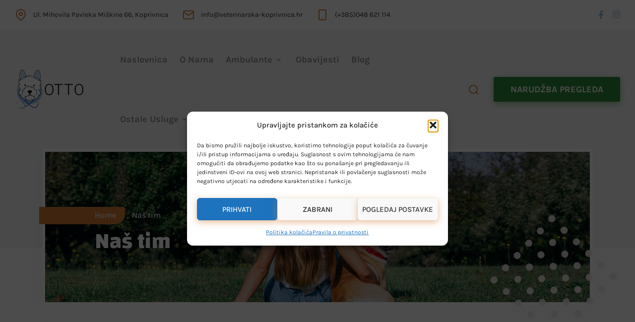

--- FILE ---
content_type: text/html; charset=UTF-8
request_url: https://veterinarska-koprivnica.hr/index.php/nas-tim/
body_size: 21435
content:
<!doctype html>
<html lang="hr">
<head>
    <meta charset="UTF-8">
    <meta name="viewport" content="width=device-width, initial-scale=1">
    <link rel="profile" href="//gmpg.org/xfn/11">
        <meta name='robots' content='index, follow, max-image-preview:large, max-snippet:-1, max-video-preview:-1' />
	<style>img:is([sizes="auto" i], [sizes^="auto," i]) { contain-intrinsic-size: 3000px 1500px }</style>
	
	<!-- This site is optimized with the Yoast SEO plugin v26.6 - https://yoast.com/wordpress/plugins/seo/ -->
	<title>Naš tim - Veterinarska ambulanta Otto</title>
	<meta name="description" content="Naš tim - Imamo iskusne veterinare u obje ambulante. Upoznajte naše osoblje!" />
	<link rel="canonical" href="https://veterinarska-koprivnica.hr/index.php/nas-tim/" />
	<meta property="og:locale" content="hr_HR" />
	<meta property="og:type" content="article" />
	<meta property="og:title" content="Naš tim - Veterinarska ambulanta Otto" />
	<meta property="og:description" content="Naš tim - Imamo iskusne veterinare u obje ambulante. Upoznajte naše osoblje!" />
	<meta property="og:url" content="https://veterinarska-koprivnica.hr/index.php/nas-tim/" />
	<meta property="og:site_name" content="Veterinarska ambulanta Otto" />
	<meta property="article:modified_time" content="2023-09-21T06:59:04+00:00" />
	<meta property="og:image" content="https://veterinarska-koprivnica.hr/wp-content/uploads/2023/06/PA1_3322.jpg" />
	<meta property="og:image:width" content="1280" />
	<meta property="og:image:height" content="852" />
	<meta property="og:image:type" content="image/jpeg" />
	<meta name="twitter:card" content="summary_large_image" />
	<meta name="twitter:label1" content="Procijenjeno vrijeme čitanja" />
	<meta name="twitter:data1" content="6 minuta" />
	<script type="application/ld+json" class="yoast-schema-graph">{"@context":"https://schema.org","@graph":[{"@type":"WebPage","@id":"https://veterinarska-koprivnica.hr/index.php/nas-tim/","url":"https://veterinarska-koprivnica.hr/index.php/nas-tim/","name":"Naš tim - Veterinarska ambulanta Otto","isPartOf":{"@id":"https://veterinarska-koprivnica.hr/#website"},"primaryImageOfPage":{"@id":"https://veterinarska-koprivnica.hr/index.php/nas-tim/#primaryimage"},"image":{"@id":"https://veterinarska-koprivnica.hr/index.php/nas-tim/#primaryimage"},"thumbnailUrl":"https://veterinarska-koprivnica.hr/wp-content/uploads/2023/06/PA1_3322.jpg","datePublished":"2020-06-12T15:31:51+00:00","dateModified":"2023-09-21T06:59:04+00:00","description":"Naš tim - Imamo iskusne veterinare u obje ambulante. Upoznajte naše osoblje!","breadcrumb":{"@id":"https://veterinarska-koprivnica.hr/index.php/nas-tim/#breadcrumb"},"inLanguage":"hr","potentialAction":[{"@type":"ReadAction","target":["https://veterinarska-koprivnica.hr/index.php/nas-tim/"]}]},{"@type":"ImageObject","inLanguage":"hr","@id":"https://veterinarska-koprivnica.hr/index.php/nas-tim/#primaryimage","url":"https://veterinarska-koprivnica.hr/wp-content/uploads/2023/06/PA1_3322.jpg","contentUrl":"https://veterinarska-koprivnica.hr/wp-content/uploads/2023/06/PA1_3322.jpg","width":1280,"height":852,"caption":"veterinarska stanica otto koprivnica"},{"@type":"BreadcrumbList","@id":"https://veterinarska-koprivnica.hr/index.php/nas-tim/#breadcrumb","itemListElement":[{"@type":"ListItem","position":1,"name":"Home","item":"https://veterinarska-koprivnica.hr/"},{"@type":"ListItem","position":2,"name":"Naš tim"}]},{"@type":"WebSite","@id":"https://veterinarska-koprivnica.hr/#website","url":"https://veterinarska-koprivnica.hr/","name":"Veterinarska ambulanta Otto","description":"Ambulanta sa srcem!","potentialAction":[{"@type":"SearchAction","target":{"@type":"EntryPoint","urlTemplate":"https://veterinarska-koprivnica.hr/?s={search_term_string}"},"query-input":{"@type":"PropertyValueSpecification","valueRequired":true,"valueName":"search_term_string"}}],"inLanguage":"hr"}]}</script>
	<!-- / Yoast SEO plugin. -->


<link rel='dns-prefetch' href='//widgetlogic.org' />
<link rel='dns-prefetch' href='//www.googletagmanager.com' />
<link rel='dns-prefetch' href='//fonts.googleapis.com' />
<link rel="alternate" type="application/rss+xml" title="Veterinarska ambulanta Otto &raquo; Kanal" href="https://veterinarska-koprivnica.hr/index.php/feed/" />
<link rel="alternate" type="application/rss+xml" title="Veterinarska ambulanta Otto &raquo; Kanal komentara" href="https://veterinarska-koprivnica.hr/index.php/comments/feed/" />
<script type="text/javascript">
/* <![CDATA[ */
window._wpemojiSettings = {"baseUrl":"https:\/\/s.w.org\/images\/core\/emoji\/16.0.1\/72x72\/","ext":".png","svgUrl":"https:\/\/s.w.org\/images\/core\/emoji\/16.0.1\/svg\/","svgExt":".svg","source":{"concatemoji":"https:\/\/veterinarska-koprivnica.hr\/wp-includes\/js\/wp-emoji-release.min.js?ver=6.8.3"}};
/*! This file is auto-generated */
!function(s,n){var o,i,e;function c(e){try{var t={supportTests:e,timestamp:(new Date).valueOf()};sessionStorage.setItem(o,JSON.stringify(t))}catch(e){}}function p(e,t,n){e.clearRect(0,0,e.canvas.width,e.canvas.height),e.fillText(t,0,0);var t=new Uint32Array(e.getImageData(0,0,e.canvas.width,e.canvas.height).data),a=(e.clearRect(0,0,e.canvas.width,e.canvas.height),e.fillText(n,0,0),new Uint32Array(e.getImageData(0,0,e.canvas.width,e.canvas.height).data));return t.every(function(e,t){return e===a[t]})}function u(e,t){e.clearRect(0,0,e.canvas.width,e.canvas.height),e.fillText(t,0,0);for(var n=e.getImageData(16,16,1,1),a=0;a<n.data.length;a++)if(0!==n.data[a])return!1;return!0}function f(e,t,n,a){switch(t){case"flag":return n(e,"\ud83c\udff3\ufe0f\u200d\u26a7\ufe0f","\ud83c\udff3\ufe0f\u200b\u26a7\ufe0f")?!1:!n(e,"\ud83c\udde8\ud83c\uddf6","\ud83c\udde8\u200b\ud83c\uddf6")&&!n(e,"\ud83c\udff4\udb40\udc67\udb40\udc62\udb40\udc65\udb40\udc6e\udb40\udc67\udb40\udc7f","\ud83c\udff4\u200b\udb40\udc67\u200b\udb40\udc62\u200b\udb40\udc65\u200b\udb40\udc6e\u200b\udb40\udc67\u200b\udb40\udc7f");case"emoji":return!a(e,"\ud83e\udedf")}return!1}function g(e,t,n,a){var r="undefined"!=typeof WorkerGlobalScope&&self instanceof WorkerGlobalScope?new OffscreenCanvas(300,150):s.createElement("canvas"),o=r.getContext("2d",{willReadFrequently:!0}),i=(o.textBaseline="top",o.font="600 32px Arial",{});return e.forEach(function(e){i[e]=t(o,e,n,a)}),i}function t(e){var t=s.createElement("script");t.src=e,t.defer=!0,s.head.appendChild(t)}"undefined"!=typeof Promise&&(o="wpEmojiSettingsSupports",i=["flag","emoji"],n.supports={everything:!0,everythingExceptFlag:!0},e=new Promise(function(e){s.addEventListener("DOMContentLoaded",e,{once:!0})}),new Promise(function(t){var n=function(){try{var e=JSON.parse(sessionStorage.getItem(o));if("object"==typeof e&&"number"==typeof e.timestamp&&(new Date).valueOf()<e.timestamp+604800&&"object"==typeof e.supportTests)return e.supportTests}catch(e){}return null}();if(!n){if("undefined"!=typeof Worker&&"undefined"!=typeof OffscreenCanvas&&"undefined"!=typeof URL&&URL.createObjectURL&&"undefined"!=typeof Blob)try{var e="postMessage("+g.toString()+"("+[JSON.stringify(i),f.toString(),p.toString(),u.toString()].join(",")+"));",a=new Blob([e],{type:"text/javascript"}),r=new Worker(URL.createObjectURL(a),{name:"wpTestEmojiSupports"});return void(r.onmessage=function(e){c(n=e.data),r.terminate(),t(n)})}catch(e){}c(n=g(i,f,p,u))}t(n)}).then(function(e){for(var t in e)n.supports[t]=e[t],n.supports.everything=n.supports.everything&&n.supports[t],"flag"!==t&&(n.supports.everythingExceptFlag=n.supports.everythingExceptFlag&&n.supports[t]);n.supports.everythingExceptFlag=n.supports.everythingExceptFlag&&!n.supports.flag,n.DOMReady=!1,n.readyCallback=function(){n.DOMReady=!0}}).then(function(){return e}).then(function(){var e;n.supports.everything||(n.readyCallback(),(e=n.source||{}).concatemoji?t(e.concatemoji):e.wpemoji&&e.twemoji&&(t(e.twemoji),t(e.wpemoji)))}))}((window,document),window._wpemojiSettings);
/* ]]> */
</script>
<style id='wp-emoji-styles-inline-css' type='text/css'>

	img.wp-smiley, img.emoji {
		display: inline !important;
		border: none !important;
		box-shadow: none !important;
		height: 1em !important;
		width: 1em !important;
		margin: 0 0.07em !important;
		vertical-align: -0.1em !important;
		background: none !important;
		padding: 0 !important;
	}
</style>
<style id='classic-theme-styles-inline-css' type='text/css'>
/*! This file is auto-generated */
.wp-block-button__link{color:#fff;background-color:#32373c;border-radius:9999px;box-shadow:none;text-decoration:none;padding:calc(.667em + 2px) calc(1.333em + 2px);font-size:1.125em}.wp-block-file__button{background:#32373c;color:#fff;text-decoration:none}
</style>
<link rel='stylesheet' id='block-widget-css' href='https://veterinarska-koprivnica.hr/wp-content/plugins/widget-logic/block_widget/css/widget.css?ver=1725003852' type='text/css' media='all' />
<style id='global-styles-inline-css' type='text/css'>
:root{--wp--preset--aspect-ratio--square: 1;--wp--preset--aspect-ratio--4-3: 4/3;--wp--preset--aspect-ratio--3-4: 3/4;--wp--preset--aspect-ratio--3-2: 3/2;--wp--preset--aspect-ratio--2-3: 2/3;--wp--preset--aspect-ratio--16-9: 16/9;--wp--preset--aspect-ratio--9-16: 9/16;--wp--preset--color--black: #000000;--wp--preset--color--cyan-bluish-gray: #abb8c3;--wp--preset--color--white: #ffffff;--wp--preset--color--pale-pink: #f78da7;--wp--preset--color--vivid-red: #cf2e2e;--wp--preset--color--luminous-vivid-orange: #ff6900;--wp--preset--color--luminous-vivid-amber: #fcb900;--wp--preset--color--light-green-cyan: #7bdcb5;--wp--preset--color--vivid-green-cyan: #00d084;--wp--preset--color--pale-cyan-blue: #8ed1fc;--wp--preset--color--vivid-cyan-blue: #0693e3;--wp--preset--color--vivid-purple: #9b51e0;--wp--preset--gradient--vivid-cyan-blue-to-vivid-purple: linear-gradient(135deg,rgba(6,147,227,1) 0%,rgb(155,81,224) 100%);--wp--preset--gradient--light-green-cyan-to-vivid-green-cyan: linear-gradient(135deg,rgb(122,220,180) 0%,rgb(0,208,130) 100%);--wp--preset--gradient--luminous-vivid-amber-to-luminous-vivid-orange: linear-gradient(135deg,rgba(252,185,0,1) 0%,rgba(255,105,0,1) 100%);--wp--preset--gradient--luminous-vivid-orange-to-vivid-red: linear-gradient(135deg,rgba(255,105,0,1) 0%,rgb(207,46,46) 100%);--wp--preset--gradient--very-light-gray-to-cyan-bluish-gray: linear-gradient(135deg,rgb(238,238,238) 0%,rgb(169,184,195) 100%);--wp--preset--gradient--cool-to-warm-spectrum: linear-gradient(135deg,rgb(74,234,220) 0%,rgb(151,120,209) 20%,rgb(207,42,186) 40%,rgb(238,44,130) 60%,rgb(251,105,98) 80%,rgb(254,248,76) 100%);--wp--preset--gradient--blush-light-purple: linear-gradient(135deg,rgb(255,206,236) 0%,rgb(152,150,240) 100%);--wp--preset--gradient--blush-bordeaux: linear-gradient(135deg,rgb(254,205,165) 0%,rgb(254,45,45) 50%,rgb(107,0,62) 100%);--wp--preset--gradient--luminous-dusk: linear-gradient(135deg,rgb(255,203,112) 0%,rgb(199,81,192) 50%,rgb(65,88,208) 100%);--wp--preset--gradient--pale-ocean: linear-gradient(135deg,rgb(255,245,203) 0%,rgb(182,227,212) 50%,rgb(51,167,181) 100%);--wp--preset--gradient--electric-grass: linear-gradient(135deg,rgb(202,248,128) 0%,rgb(113,206,126) 100%);--wp--preset--gradient--midnight: linear-gradient(135deg,rgb(2,3,129) 0%,rgb(40,116,252) 100%);--wp--preset--font-size--small: 13px;--wp--preset--font-size--medium: 20px;--wp--preset--font-size--large: 36px;--wp--preset--font-size--x-large: 42px;--wp--preset--spacing--20: 0.44rem;--wp--preset--spacing--30: 0.67rem;--wp--preset--spacing--40: 1rem;--wp--preset--spacing--50: 1.5rem;--wp--preset--spacing--60: 2.25rem;--wp--preset--spacing--70: 3.38rem;--wp--preset--spacing--80: 5.06rem;--wp--preset--shadow--natural: 6px 6px 9px rgba(0, 0, 0, 0.2);--wp--preset--shadow--deep: 12px 12px 50px rgba(0, 0, 0, 0.4);--wp--preset--shadow--sharp: 6px 6px 0px rgba(0, 0, 0, 0.2);--wp--preset--shadow--outlined: 6px 6px 0px -3px rgba(255, 255, 255, 1), 6px 6px rgba(0, 0, 0, 1);--wp--preset--shadow--crisp: 6px 6px 0px rgba(0, 0, 0, 1);}:where(.is-layout-flex){gap: 0.5em;}:where(.is-layout-grid){gap: 0.5em;}body .is-layout-flex{display: flex;}.is-layout-flex{flex-wrap: wrap;align-items: center;}.is-layout-flex > :is(*, div){margin: 0;}body .is-layout-grid{display: grid;}.is-layout-grid > :is(*, div){margin: 0;}:where(.wp-block-columns.is-layout-flex){gap: 2em;}:where(.wp-block-columns.is-layout-grid){gap: 2em;}:where(.wp-block-post-template.is-layout-flex){gap: 1.25em;}:where(.wp-block-post-template.is-layout-grid){gap: 1.25em;}.has-black-color{color: var(--wp--preset--color--black) !important;}.has-cyan-bluish-gray-color{color: var(--wp--preset--color--cyan-bluish-gray) !important;}.has-white-color{color: var(--wp--preset--color--white) !important;}.has-pale-pink-color{color: var(--wp--preset--color--pale-pink) !important;}.has-vivid-red-color{color: var(--wp--preset--color--vivid-red) !important;}.has-luminous-vivid-orange-color{color: var(--wp--preset--color--luminous-vivid-orange) !important;}.has-luminous-vivid-amber-color{color: var(--wp--preset--color--luminous-vivid-amber) !important;}.has-light-green-cyan-color{color: var(--wp--preset--color--light-green-cyan) !important;}.has-vivid-green-cyan-color{color: var(--wp--preset--color--vivid-green-cyan) !important;}.has-pale-cyan-blue-color{color: var(--wp--preset--color--pale-cyan-blue) !important;}.has-vivid-cyan-blue-color{color: var(--wp--preset--color--vivid-cyan-blue) !important;}.has-vivid-purple-color{color: var(--wp--preset--color--vivid-purple) !important;}.has-black-background-color{background-color: var(--wp--preset--color--black) !important;}.has-cyan-bluish-gray-background-color{background-color: var(--wp--preset--color--cyan-bluish-gray) !important;}.has-white-background-color{background-color: var(--wp--preset--color--white) !important;}.has-pale-pink-background-color{background-color: var(--wp--preset--color--pale-pink) !important;}.has-vivid-red-background-color{background-color: var(--wp--preset--color--vivid-red) !important;}.has-luminous-vivid-orange-background-color{background-color: var(--wp--preset--color--luminous-vivid-orange) !important;}.has-luminous-vivid-amber-background-color{background-color: var(--wp--preset--color--luminous-vivid-amber) !important;}.has-light-green-cyan-background-color{background-color: var(--wp--preset--color--light-green-cyan) !important;}.has-vivid-green-cyan-background-color{background-color: var(--wp--preset--color--vivid-green-cyan) !important;}.has-pale-cyan-blue-background-color{background-color: var(--wp--preset--color--pale-cyan-blue) !important;}.has-vivid-cyan-blue-background-color{background-color: var(--wp--preset--color--vivid-cyan-blue) !important;}.has-vivid-purple-background-color{background-color: var(--wp--preset--color--vivid-purple) !important;}.has-black-border-color{border-color: var(--wp--preset--color--black) !important;}.has-cyan-bluish-gray-border-color{border-color: var(--wp--preset--color--cyan-bluish-gray) !important;}.has-white-border-color{border-color: var(--wp--preset--color--white) !important;}.has-pale-pink-border-color{border-color: var(--wp--preset--color--pale-pink) !important;}.has-vivid-red-border-color{border-color: var(--wp--preset--color--vivid-red) !important;}.has-luminous-vivid-orange-border-color{border-color: var(--wp--preset--color--luminous-vivid-orange) !important;}.has-luminous-vivid-amber-border-color{border-color: var(--wp--preset--color--luminous-vivid-amber) !important;}.has-light-green-cyan-border-color{border-color: var(--wp--preset--color--light-green-cyan) !important;}.has-vivid-green-cyan-border-color{border-color: var(--wp--preset--color--vivid-green-cyan) !important;}.has-pale-cyan-blue-border-color{border-color: var(--wp--preset--color--pale-cyan-blue) !important;}.has-vivid-cyan-blue-border-color{border-color: var(--wp--preset--color--vivid-cyan-blue) !important;}.has-vivid-purple-border-color{border-color: var(--wp--preset--color--vivid-purple) !important;}.has-vivid-cyan-blue-to-vivid-purple-gradient-background{background: var(--wp--preset--gradient--vivid-cyan-blue-to-vivid-purple) !important;}.has-light-green-cyan-to-vivid-green-cyan-gradient-background{background: var(--wp--preset--gradient--light-green-cyan-to-vivid-green-cyan) !important;}.has-luminous-vivid-amber-to-luminous-vivid-orange-gradient-background{background: var(--wp--preset--gradient--luminous-vivid-amber-to-luminous-vivid-orange) !important;}.has-luminous-vivid-orange-to-vivid-red-gradient-background{background: var(--wp--preset--gradient--luminous-vivid-orange-to-vivid-red) !important;}.has-very-light-gray-to-cyan-bluish-gray-gradient-background{background: var(--wp--preset--gradient--very-light-gray-to-cyan-bluish-gray) !important;}.has-cool-to-warm-spectrum-gradient-background{background: var(--wp--preset--gradient--cool-to-warm-spectrum) !important;}.has-blush-light-purple-gradient-background{background: var(--wp--preset--gradient--blush-light-purple) !important;}.has-blush-bordeaux-gradient-background{background: var(--wp--preset--gradient--blush-bordeaux) !important;}.has-luminous-dusk-gradient-background{background: var(--wp--preset--gradient--luminous-dusk) !important;}.has-pale-ocean-gradient-background{background: var(--wp--preset--gradient--pale-ocean) !important;}.has-electric-grass-gradient-background{background: var(--wp--preset--gradient--electric-grass) !important;}.has-midnight-gradient-background{background: var(--wp--preset--gradient--midnight) !important;}.has-small-font-size{font-size: var(--wp--preset--font-size--small) !important;}.has-medium-font-size{font-size: var(--wp--preset--font-size--medium) !important;}.has-large-font-size{font-size: var(--wp--preset--font-size--large) !important;}.has-x-large-font-size{font-size: var(--wp--preset--font-size--x-large) !important;}
:where(.wp-block-post-template.is-layout-flex){gap: 1.25em;}:where(.wp-block-post-template.is-layout-grid){gap: 1.25em;}
:where(.wp-block-columns.is-layout-flex){gap: 2em;}:where(.wp-block-columns.is-layout-grid){gap: 2em;}
:root :where(.wp-block-pullquote){font-size: 1.5em;line-height: 1.6;}
</style>
<link rel='stylesheet' id='contact-form-7-css' href='https://veterinarska-koprivnica.hr/wp-content/plugins/contact-form-7/includes/css/styles.css?ver=6.1.4' type='text/css' media='all' />
<link rel='stylesheet' id='lcb-main-css-css' href='https://veterinarska-koprivnica.hr/wp-content/plugins/liquid-custom-builder/assets/css/main.css?ver=1.0.0' type='text/css' media='all' />
<link rel='stylesheet' id='progressbar-lib-css-css' href='https://veterinarska-koprivnica.hr/wp-content/plugins/liquid-custom-builder/assets/css/lib/progressbar.min.css?ver=0.7.1' type='text/css' media='all' />
<link rel='stylesheet' id='oc-css-css' href='https://veterinarska-koprivnica.hr/wp-content/plugins/liquid-custom-builder/assets/css/lib/owl.carousel.min.css?ver=2.2.1' type='text/css' media='all' />
<link rel='stylesheet' id='slick-css-css' href='https://veterinarska-koprivnica.hr/wp-content/plugins/liquid-custom-builder/assets/css/lib/slick.css?ver=1.8.1' type='text/css' media='all' />
<link rel='stylesheet' id='cmplz-general-css' href='https://veterinarska-koprivnica.hr/wp-content/plugins/complianz-gdpr/assets/css/cookieblocker.min.css?ver=1767089061' type='text/css' media='all' />
<link rel='stylesheet' id='bootstrap-css' href='https://veterinarska-koprivnica.hr/wp-content/themes/pethund/assets/css/bootstrap.min.css?ver=4.0.0' type='text/css' media='all' />
<link rel='stylesheet' id='font-awesome5-css' href='https://veterinarska-koprivnica.hr/wp-content/themes/pethund/assets/css/font-awesome5.min.css?ver=5.8.0' type='text/css' media='all' />
<link rel='stylesheet' id='font-material-css' href='https://veterinarska-koprivnica.hr/wp-content/themes/pethund/assets/css/font-material.min.css?ver=2.2.0' type='text/css' media='all' />
<link rel='stylesheet' id='magnific-popup-css' href='https://veterinarska-koprivnica.hr/wp-content/themes/pethund/assets/css/magnific-popup.css?ver=1.0.0' type='text/css' media='all' />
<link rel='stylesheet' id='animate-css' href='https://veterinarska-koprivnica.hr/wp-content/themes/pethund/assets/css/animate.css?ver=1.0.0' type='text/css' media='all' />
<link rel='stylesheet' id='pethund-theme-css' href='https://veterinarska-koprivnica.hr/wp-content/themes/pethund/assets/css/theme.css?ver=1.2.1' type='text/css' media='all' />
<style id='pethund-theme-inline-css' type='text/css'>
#site-header-wrap .site-branding a img{max-height:80px !important}#site-header-wrap .site-branding a.logo-mobile img{max-height:80px !important}@media screen and(min-width:992px){.content-row{margin-left:-30px}.content-row{margin-right:-30px}.content-row #primary,.content-row #secondary{padding-left:30px !important}.content-row #primary,.content-row #secondary{padding-right:30px !important}.content-row #primary.content-has-sidebar .site-main{margin:0 !important}}.skrivenokc{display:none !important}.grecaptcha-badge{display:none !important}
</style>
<link rel='stylesheet' id='pethund-style-css' href='https://veterinarska-koprivnica.hr/wp-content/themes/pethund/style.css?ver=6.8.3' type='text/css' media='all' />
<link rel='stylesheet' id='pethund-google-fonts-css' href='https://fonts.googleapis.com/css?display=swap&#038;family=Changa%3A0%2C500%3B0%2C600%3B0%2C700%3B1%2C500%3B1%2C600%3B1%2C700%7CKarla%3A0%2C400%3B0%2C700%3B1%2C400%3B1%2C700&#038;subset=latin%2Clatin-ext&#038;ver=6.8.3' type='text/css' media='all' />
<link rel='stylesheet' id='elementor-icons-css' href='https://veterinarska-koprivnica.hr/wp-content/plugins/elementor/assets/lib/eicons/css/elementor-icons.min.css?ver=5.45.0' type='text/css' media='all' />
<link rel='stylesheet' id='elementor-frontend-css' href='https://veterinarska-koprivnica.hr/wp-content/plugins/elementor/assets/css/frontend.min.css?ver=3.34.0' type='text/css' media='all' />
<link rel='stylesheet' id='elementor-post-3061-css' href='https://veterinarska-koprivnica.hr/wp-content/uploads/elementor/css/post-3061.css?ver=1768271675' type='text/css' media='all' />
<link rel='stylesheet' id='e-animation-fadeInUp-css' href='https://veterinarska-koprivnica.hr/wp-content/plugins/elementor/assets/lib/animations/styles/fadeInUp.min.css?ver=3.34.0' type='text/css' media='all' />
<link rel='stylesheet' id='widget-spacer-css' href='https://veterinarska-koprivnica.hr/wp-content/plugins/elementor/assets/css/widget-spacer.min.css?ver=3.34.0' type='text/css' media='all' />
<link rel='stylesheet' id='e-animation-flash-css' href='https://veterinarska-koprivnica.hr/wp-content/plugins/elementor/assets/lib/animations/styles/flash.min.css?ver=3.34.0' type='text/css' media='all' />
<link rel='stylesheet' id='elementor-post-225-css' href='https://veterinarska-koprivnica.hr/wp-content/uploads/elementor/css/post-225.css?ver=1768297880' type='text/css' media='all' />
<link rel='stylesheet' id='elementor-gf-local-roboto-css' href='https://veterinarska-koprivnica.hr/wp-content/uploads/elementor/google-fonts/css/roboto.css?ver=1742890699' type='text/css' media='all' />
<link rel='stylesheet' id='elementor-gf-local-robotoslab-css' href='https://veterinarska-koprivnica.hr/wp-content/uploads/elementor/google-fonts/css/robotoslab.css?ver=1742890701' type='text/css' media='all' />
<script type="text/javascript" src="https://veterinarska-koprivnica.hr/wp-includes/js/jquery/jquery.min.js?ver=3.7.1" id="jquery-core-js"></script>
<script type="text/javascript" src="https://veterinarska-koprivnica.hr/wp-includes/js/jquery/jquery-migrate.min.js?ver=3.4.1" id="jquery-migrate-js"></script>
<script type="text/javascript" src="https://veterinarska-koprivnica.hr/wp-content/plugins/liquid-custom-builder/assets/js/main.js?ver=1.0.0" id="lcb-main-js-js"></script>

<!-- Google tag (gtag.js) snippet added by Site Kit -->
<!-- Google Analytics snippet added by Site Kit -->
<script type="text/javascript" src="https://www.googletagmanager.com/gtag/js?id=GT-MBNVFS8" id="google_gtagjs-js" async></script>
<script type="text/javascript" id="google_gtagjs-js-after">
/* <![CDATA[ */
window.dataLayer = window.dataLayer || [];function gtag(){dataLayer.push(arguments);}
gtag("set","linker",{"domains":["veterinarska-koprivnica.hr"]});
gtag("js", new Date());
gtag("set", "developer_id.dZTNiMT", true);
gtag("config", "GT-MBNVFS8");
/* ]]> */
</script>
<script type="text/javascript" src="https://veterinarska-koprivnica.hr/wp-content/plugins/liquid-custom-builder/assets/js/lib/isotope.pkgd.min.js?ver=3.0.5" id="isotope-js"></script>
<script type="text/javascript" src="https://veterinarska-koprivnica.hr/wp-content/plugins/liquid-custom-builder/assets/js/lib/slick.js?ver=1.8.1" id="jquery-slick-js"></script>
<script type="text/javascript" src="https://veterinarska-koprivnica.hr/wp-content/themes/pethund/elementor/js/cms-post-carousel-widget.js?ver=1.2.1" id="cms-post-carousel-widget-js-js"></script>
<link rel="EditURI" type="application/rsd+xml" title="RSD" href="https://veterinarska-koprivnica.hr/xmlrpc.php?rsd" />
<meta name="generator" content="WordPress 6.8.3" />
<link rel='shortlink' href='https://veterinarska-koprivnica.hr/?p=225' />
<link rel="alternate" title="oEmbed (JSON)" type="application/json+oembed" href="https://veterinarska-koprivnica.hr/index.php/wp-json/oembed/1.0/embed?url=https%3A%2F%2Fveterinarska-koprivnica.hr%2Findex.php%2Fnas-tim%2F" />
<link rel="alternate" title="oEmbed (XML)" type="text/xml+oembed" href="https://veterinarska-koprivnica.hr/index.php/wp-json/oembed/1.0/embed?url=https%3A%2F%2Fveterinarska-koprivnica.hr%2Findex.php%2Fnas-tim%2F&#038;format=xml" />
<meta name="generator" content="Site Kit by Google 1.170.0" /><meta name="generator" content="Redux 4.5.9" />			<style>.cmplz-hidden {
					display: none !important;
				}</style>																		<link rel="icon" type="image/png" href="https://veterinarska-koprivnica.hr/wp-content/uploads/2024/05/favicon-32x32-1.png"/><meta name="generator" content="Elementor 3.34.0; features: additional_custom_breakpoints; settings: css_print_method-external, google_font-enabled, font_display-swap">
			<style>
				.e-con.e-parent:nth-of-type(n+4):not(.e-lazyloaded):not(.e-no-lazyload),
				.e-con.e-parent:nth-of-type(n+4):not(.e-lazyloaded):not(.e-no-lazyload) * {
					background-image: none !important;
				}
				@media screen and (max-height: 1024px) {
					.e-con.e-parent:nth-of-type(n+3):not(.e-lazyloaded):not(.e-no-lazyload),
					.e-con.e-parent:nth-of-type(n+3):not(.e-lazyloaded):not(.e-no-lazyload) * {
						background-image: none !important;
					}
				}
				@media screen and (max-height: 640px) {
					.e-con.e-parent:nth-of-type(n+2):not(.e-lazyloaded):not(.e-no-lazyload),
					.e-con.e-parent:nth-of-type(n+2):not(.e-lazyloaded):not(.e-no-lazyload) * {
						background-image: none !important;
					}
				}
			</style>
			<meta name="generator" content="Powered by Slider Revolution 6.6.13 - responsive, Mobile-Friendly Slider Plugin for WordPress with comfortable drag and drop interface." />
<link rel="icon" href="https://veterinarska-koprivnica.hr/wp-content/uploads/2024/05/cropped-favicon-32x32-1-32x32.png" sizes="32x32" />
<link rel="icon" href="https://veterinarska-koprivnica.hr/wp-content/uploads/2024/05/cropped-favicon-32x32-1-192x192.png" sizes="192x192" />
<link rel="apple-touch-icon" href="https://veterinarska-koprivnica.hr/wp-content/uploads/2024/05/cropped-favicon-32x32-1-180x180.png" />
<meta name="msapplication-TileImage" content="https://veterinarska-koprivnica.hr/wp-content/uploads/2024/05/cropped-favicon-32x32-1-270x270.png" />
<script>function setREVStartSize(e){
			//window.requestAnimationFrame(function() {
				window.RSIW = window.RSIW===undefined ? window.innerWidth : window.RSIW;
				window.RSIH = window.RSIH===undefined ? window.innerHeight : window.RSIH;
				try {
					var pw = document.getElementById(e.c).parentNode.offsetWidth,
						newh;
					pw = pw===0 || isNaN(pw) || (e.l=="fullwidth" || e.layout=="fullwidth") ? window.RSIW : pw;
					e.tabw = e.tabw===undefined ? 0 : parseInt(e.tabw);
					e.thumbw = e.thumbw===undefined ? 0 : parseInt(e.thumbw);
					e.tabh = e.tabh===undefined ? 0 : parseInt(e.tabh);
					e.thumbh = e.thumbh===undefined ? 0 : parseInt(e.thumbh);
					e.tabhide = e.tabhide===undefined ? 0 : parseInt(e.tabhide);
					e.thumbhide = e.thumbhide===undefined ? 0 : parseInt(e.thumbhide);
					e.mh = e.mh===undefined || e.mh=="" || e.mh==="auto" ? 0 : parseInt(e.mh,0);
					if(e.layout==="fullscreen" || e.l==="fullscreen")
						newh = Math.max(e.mh,window.RSIH);
					else{
						e.gw = Array.isArray(e.gw) ? e.gw : [e.gw];
						for (var i in e.rl) if (e.gw[i]===undefined || e.gw[i]===0) e.gw[i] = e.gw[i-1];
						e.gh = e.el===undefined || e.el==="" || (Array.isArray(e.el) && e.el.length==0)? e.gh : e.el;
						e.gh = Array.isArray(e.gh) ? e.gh : [e.gh];
						for (var i in e.rl) if (e.gh[i]===undefined || e.gh[i]===0) e.gh[i] = e.gh[i-1];
											
						var nl = new Array(e.rl.length),
							ix = 0,
							sl;
						e.tabw = e.tabhide>=pw ? 0 : e.tabw;
						e.thumbw = e.thumbhide>=pw ? 0 : e.thumbw;
						e.tabh = e.tabhide>=pw ? 0 : e.tabh;
						e.thumbh = e.thumbhide>=pw ? 0 : e.thumbh;
						for (var i in e.rl) nl[i] = e.rl[i]<window.RSIW ? 0 : e.rl[i];
						sl = nl[0];
						for (var i in nl) if (sl>nl[i] && nl[i]>0) { sl = nl[i]; ix=i;}
						var m = pw>(e.gw[ix]+e.tabw+e.thumbw) ? 1 : (pw-(e.tabw+e.thumbw)) / (e.gw[ix]);
						newh =  (e.gh[ix] * m) + (e.tabh + e.thumbh);
					}
					var el = document.getElementById(e.c);
					if (el!==null && el) el.style.height = newh+"px";
					el = document.getElementById(e.c+"_wrapper");
					if (el!==null && el) {
						el.style.height = newh+"px";
						el.style.display = "block";
					}
				} catch(e){
					console.log("Failure at Presize of Slider:" + e)
				}
			//});
		  };</script>
		<style type="text/css" id="wp-custom-css">
			.cms-team-member-info .info-inner .right-content .content-title .member-category{
	display: none;
}

.cms-post-carousel .post-comment{
	display: none;
}

@media screen and (min-width: 1200px){
	#site-header-wrap .container {
		max-width: 100% !important;
	}
}

@media screen and (min-width: 1200px){
	.primary-menu > li {
    margin: 0 12px;
	}
}

		</style>
		<style id="cms_theme_options-dynamic-css" title="dynamic-css" class="redux-options-output">body #pagetitle .page-title-inner{background-position:center center;background-image:url('https://veterinarska-koprivnica.hr/wp-content/uploads/2023/09/tamnija-naslovna-scaled.jpg');}a{color:inherit;}a:hover{color:#f15e42;}a:active{color:#f15e42;}</style><style id="cms-page-dynamic-css" data-type="redux-output-css">#content{padding-bottom:95px;}</style></head>

<body data-cmplz=1 class="wp-singular page-template-default page page-id-225 wp-theme-pethund group-blog redux-page elementor-default elementor-kit-3061 elementor-page elementor-page-225">
<div id="page" class="site">
                    <div id="cms-loadding" class="cms-loader default">
                    <div class="circle-loader">
                        <div class="circle-line">
                            <div class="circle circle-blue"></div>
                            <div class="circle circle-blue"></div>
                            <div class="circle circle-blue"></div>
                        </div>
                        <div class="circle-line">
                            <div class="circle circle-yellow"></div>
                            <div class="circle circle-yellow"></div>
                            <div class="circle circle-yellow"></div>
                        </div>
                        <div class="circle-line">
                            <div class="circle circle-red"></div>
                            <div class="circle circle-red"></div>
                            <div class="circle circle-red"></div>
                        </div>
                        <div class="circle-line">
                            <div class="circle circle-green"></div>
                            <div class="circle circle-green"></div>
                            <div class="circle circle-green"></div>
                        </div>
                    </div>
                </div>
                <header id="masthead" class="site-header">
    <div id="site-header-wrap" class="header-layout4 fixed-height ">
                    <div class="header-top">
                <div class="container">
                    <div class="row">
                        <div class="col-lg-12 col-md-12 col-sm-12">
                            <div class="header-top-inner">
                                <div class="header-top-left font-smooth">
                                    <div class="top-left-content">
                                                                                    <div class="ct-item ct-address">
                                                <span><svg xmlns="http://www.w3.org/2000/svg" width="24" height="24" viewBox="0 0 24 24" fill="none" stroke="currentColor" stroke-width="2" stroke-linecap="round" stroke-linejoin="round" class="feather feather-map-pin"><path d="M21 10c0 7-9 13-9 13s-9-6-9-13a9 9 0 0 1 18 0z"></path><circle cx="12" cy="10" r="3"></circle></svg></span>
                                                <p>Ul. Mihovila Pavleka Miškine 66, Koprivnica</p>
                                            </div>
                                                                                    <div class="ct-item ct-email">
                                                <span><svg xmlns="http://www.w3.org/2000/svg" width="24" height="24" viewBox="0 0 24 24" fill="none" stroke="currentColor" stroke-width="2" stroke-linecap="round" stroke-linejoin="round" class="feather feather-mail"><path d="M4 4h16c1.1 0 2 .9 2 2v12c0 1.1-.9 2-2 2H4c-1.1 0-2-.9-2-2V6c0-1.1.9-2 2-2z"></path><polyline points="22,6 12,13 2,6"></polyline></svg></span>
                                                <a href="mailto:info@veterinarska-koprivnica.hr">info@veterinarska-koprivnica.hr</a>
                                            </div>
                                                                                    <div class="ct-item ct-phone">
                                                <span><svg xmlns="http://www.w3.org/2000/svg" width="24" height="24" viewBox="0 0 24 24" fill="none" stroke="currentColor" stroke-width="2" stroke-linecap="round" stroke-linejoin="round" class="feather feather-smartphone"><rect x="5" y="2" width="14" height="20" rx="2" ry="2"></rect><line x1="12" y1="18" x2="12.01" y2="18"></line></svg></span>
                                                <a class="right-phone" href="tel:385048621114">(+385)048 621 114</a>
                                            </div>
                                                                            </div>
                                </div>
                                <div class="header-top-right">
                                    <div class="header-top-social">
                                                        <a title="Facebook" target="_blank" href="https://www.facebook.com/ambulantaotto"><i class="fab fac-facebook-f"></i></a>        <a title="Instagram" target="_blank" href="https://www.instagram.com/vet.otto.kc"><i class="fab fac-instagram" aria-hidden="true"></i></a>                                    </div>
                                </div>
                            </div>
                        </div>
                    </div>
                </div>
            </div>
                    <div id="site-header" class="site-header-main">
            <div class="container">
                <div class="row">
                    <div class="col-lg-12 col-md-12 col-sm-12">
                        <div class="wrap-menu">
                            <div class="site-branding">
                                <a class="logo-light" href="https://veterinarska-koprivnica.hr/" title="Veterinarska ambulanta Otto" rel="home"><img src="https://veterinarska-koprivnica.hr/wp-content/uploads/2023/09/OTTO-logotip-desno-bijeli-05.png" alt="Veterinarska ambulanta Otto"/></a><a class="logo-dark" href="https://veterinarska-koprivnica.hr/" title="Veterinarska ambulanta Otto" rel="home"><img src="https://veterinarska-koprivnica.hr/wp-content/uploads/2023/09/OTTO-logotip-desno-05.png" alt="Veterinarska ambulanta Otto"/></a><a class="logo-mobile" href="https://veterinarska-koprivnica.hr/" title="Veterinarska ambulanta Otto" rel="home"><img src="https://veterinarska-koprivnica.hr/wp-content/uploads/2023/09/OTTO-logotip-desno-05.png" alt="Veterinarska ambulanta Otto"/></a>                            </div>
                            <div class="site-navigation">
                                <div class="site-navigation-inner">
                                    <div class="site-navigation-main-content">
                                        <nav class="main-navigation">
                                            <ul id="mastmenu" class="primary-menu clearfix"><li id="menu-item-3028" class="menu-item menu-item-type-post_type menu-item-object-page menu-item-home menu-item-3028"><a href="https://veterinarska-koprivnica.hr/">Naslovnica</a></li>
<li id="menu-item-3021" class="menu-item menu-item-type-post_type menu-item-object-page menu-item-3021"><a href="https://veterinarska-koprivnica.hr/index.php/o-nama/">O nama</a></li>
<li id="menu-item-3245" class="menu-item menu-item-type-custom menu-item-object-custom menu-item-has-children menu-item-3245"><a href="#">Ambulante</a>
<ul class="sub-menu">
	<li id="menu-item-3244" class="menu-item menu-item-type-post_type menu-item-object-page menu-item-3244"><a href="https://veterinarska-koprivnica.hr/index.php/otto-koprivnica/">Ambulanta OTTO Koprivnica</a></li>
	<li id="menu-item-4993" class="menu-item menu-item-type-post_type menu-item-object-page menu-item-4993"><a href="https://veterinarska-koprivnica.hr/index.php/ambulanta-otto-krizevci/">Veterinarska praksa OTTO Križevci</a></li>
	<li id="menu-item-4236" class="menu-item menu-item-type-post_type menu-item-object-page menu-item-4236"><a href="https://veterinarska-koprivnica.hr/index.php/ambulante-za-velike-zivotinje/">Ambulante za velike životinje</a></li>
</ul>
</li>
<li id="menu-item-3832" class="menu-item menu-item-type-post_type menu-item-object-page menu-item-3832"><a href="https://veterinarska-koprivnica.hr/index.php/obavijesti/">Obavijesti</a></li>
<li id="menu-item-4324" class="menu-item menu-item-type-post_type menu-item-object-page menu-item-4324"><a href="https://veterinarska-koprivnica.hr/index.php/blog/">Blog</a></li>
<li id="menu-item-3222" class="menu-item menu-item-type-custom menu-item-object-custom menu-item-has-children menu-item-3222"><a href="#">Ostale usluge</a>
<ul class="sub-menu">
	<li id="menu-item-3205" class="menu-item menu-item-type-post_type menu-item-object-page menu-item-3205"><a href="https://veterinarska-koprivnica.hr/index.php/skloniste-za-zivotinje/">Sklonište za životinje</a></li>
	<li id="menu-item-3187" class="menu-item menu-item-type-post_type menu-item-object-page menu-item-3187"><a href="https://veterinarska-koprivnica.hr/index.php/ljekarne/">Veterinarske ljekarne</a></li>
	<li id="menu-item-3221" class="menu-item menu-item-type-post_type menu-item-object-page menu-item-3221"><a href="https://veterinarska-koprivnica.hr/index.php/ddd-sluzba/">DDD služba</a></li>
	<li id="menu-item-3220" class="menu-item menu-item-type-post_type menu-item-object-page menu-item-3220"><a href="https://veterinarska-koprivnica.hr/index.php/veterinarsko-higijenicarska-sluzba/">Veterinarsko – higijeničarska služba</a></li>
</ul>
</li>
<li id="menu-item-3052" class="menu-item menu-item-type-post_type menu-item-object-page menu-item-3052"><a href="https://veterinarska-koprivnica.hr/index.php/cesta-pitanja/">Česta pitanja</a></li>
<li id="menu-item-3032" class="menu-item menu-item-type-post_type menu-item-object-page menu-item-3032"><a href="https://veterinarska-koprivnica.hr/index.php/kontakt/">Kontakt</a></li>
</ul>                                        </nav>
                                        <div class="site-menu-right">
                                                                                            <div class="icon-item h-btn-search">
                                                    <svg xmlns="http://www.w3.org/2000/svg" width="24" height="24" viewBox="0 0 24 24" fill="none" stroke="currentColor" stroke-width="2" stroke-linecap="round" stroke-linejoin="round" class="feather feather-search"><circle cx="11" cy="11" r="8"></circle><line x1="21" y1="21" x2="16.65" y2="16.65"></line></svg>
                                                </div>
                                                                                                                                        <div class="site-menu-right-button">
                                                    <a href="https://veterinarska-koprivnica.hr/index.php/narudzba-pregleda/" target="_self" class="menu-right-item btn btn-tertiary">
                                                        Narudžba pregleda                                                    </a>
                                                </div>
                                                                                    </div>
                                    </div>
                                </div>
                            </div>
                        </div>
                    </div>
                </div>
            </div>
            <div id="main-menu-mobile">
                <span class="btn-nav-mobile open-menu">
                    <span></span>
                </span>
            </div>
        </div>
    </div>
</header>    <div id="pagetitle" style="" class="pagetitle">
        <div class="container">
            <div class="page-title-inner ptt-align-left">
                                    <ul class="cms-breadcrumb"><li><a class="breadcrumb-entry" href="https://veterinarska-koprivnica.hr/">Home</a></li><li><span class="breadcrumb-entry">Naš tim</span></li></ul>                                                    <h1 class="page-title">Naš tim</h1>
                                 <img class="ptt-png" src="https://veterinarska-koprivnica.hr/wp-content/uploads/2020/06/Dot-Shape.png" alt="png">            </div>
        </div>
    </div>
    <div id="content" class="site-content">
    	<div class="content-inner">
    <div class="container content-container">
        <div class="row content-row">
            <div id="primary"  class="content-area content-full-width col-12">
                <main id="main" class="site-main">
                    
<article id="post-225" class="post-225 page type-page status-publish has-post-thumbnail hentry">
    <div class="entry-content clearfix">
        		<div data-elementor-type="wp-page" data-elementor-id="225" class="elementor elementor-225">
				        <section class="elementor-section elementor-top-section elementor-element elementor-element-46c29be elementor-section-boxed elementor-section-height-default elementor-section-height-default" data-id="46c29be" data-element_type="section">
            
                        <div class="elementor-container elementor-column-gap-default ">
            		<div class="elementor-column elementor-col-100 elementor-top-column elementor-element elementor-element-3ad87a3" data-id="3ad87a3" data-element_type="column">
        <div class="elementor-widget-wrap elementor-element-populated">
						<div class="elementor-element elementor-element-121582d elementor-widget elementor-widget-cms_heading" data-id="121582d" data-element_type="widget" data-widget_type="cms_heading.default">
				<div class="elementor-widget-container">
					<div class="cms-heading layout1">
            <div class="custom-subheading font-smooth">
            Naše osoblje            <div class="heading-icon rotate-on icon-default icon-center"></div>        </div>
    
            <h2 class="custom-heading">
            <span >
                 <span class="h-before">Upoznajte</span>                Naše osoblje            </span>
        </h2>
        
    
    
</div>

				</div>
				</div>
				<div class="elementor-element elementor-element-4a96b87 elementor-widget elementor-widget-cms_team_grid" data-id="4a96b87" data-element_type="widget" data-widget_type="cms_team_grid.default">
				<div class="elementor-widget-container">
					
<div id="cms_team_grid-4a96b87" class="cms-grid cms-team-grid layout1" data-layout="masonry" data-start-page="1" data-max-pages="1" data-total="11" data-perpage="12" data-next-link="">
    
    <div class="cms-grid-inner cms-grid-masonry row animate-time" data-gutter="15">
        <div class="grid-sizer col-xl-4 col-lg-4 col-md-6 col-sm-12 col-12"></div>
                    <div class="grid-item col-xl-4 col-lg-4 col-md-6 col-sm-12 col-12 ">
                <div class="grid-item-inner " data-wow-duration="1.3s">
                                            <div class="entry-featured">
                            <div class="post-image">
                                <a href="https://veterinarska-koprivnica.hr/index.php/osoblje/sofia-jelena-pelaes-opuhac/"><img loading="lazy" decoding="async" class="" src="https://veterinarska-koprivnica.hr/wp-content/uploads/2025/11/sofia-web-copy-480x310.jpg" width="480" height="310" alt="sofia web copy" title="sofia web copy" /></a>
                            </div>
                                                            <div class="team-social">
                                    <ul class="info-social">
                                                                                                                                                                                                                                                                                    </ul>
                                </div>
                                                    </div>
                    
                    <div class="entry-body">
                        <div class="entry-body-inner">
                            <div class="title-wrap">
                                <h3 class="entry-title">
                                    <a href="https://veterinarska-koprivnica.hr/index.php/osoblje/sofia-jelena-pelaes-opuhac/">Sofia Jelena Pelaes-Opuhac</a>
                                </h3>
                                <div class="lq-team-category">
                                    <a href="https://veterinarska-koprivnica.hr/index.php/lq-team-category/ottokc/" rel="tag">Otto Koprivnica</a>, <a href="https://veterinarska-koprivnica.hr/index.php/lq-team-category/veterinar/" rel="tag">Veterinar</a>                                </div>
                            </div>
                            <div class="entry-readmore">
                                <a class="btn-more" href="https://veterinarska-koprivnica.hr/index.php/osoblje/sofia-jelena-pelaes-opuhac/">
                                    Pročitaj više                                    <span class="css-arrow"></span>
                                </a>
                            </div>
                        </div>
                    </div>
                </div>
            </div>
                    <div class="grid-item col-xl-4 col-lg-4 col-md-6 col-sm-12 col-12 ">
                <div class="grid-item-inner " data-wow-duration="1.3s">
                                            <div class="entry-featured">
                            <div class="post-image">
                                <a href="https://veterinarska-koprivnica.hr/index.php/osoblje/jelena/"><img loading="lazy" decoding="async" class="" src="https://veterinarska-koprivnica.hr/wp-content/uploads/2024/11/0004-1127-PA2_7814-scaled-480x310.jpg" width="480" height="310" alt="0004-1127-PA2_7814" title="0004-1127-PA2_7814" /></a>
                            </div>
                                                            <div class="team-social">
                                    <ul class="info-social">
                                                                                                                                                                                                                                                                                    </ul>
                                </div>
                                                    </div>
                    
                    <div class="entry-body">
                        <div class="entry-body-inner">
                            <div class="title-wrap">
                                <h3 class="entry-title">
                                    <a href="https://veterinarska-koprivnica.hr/index.php/osoblje/jelena/">Jelena Stojanović</a>
                                </h3>
                                <div class="lq-team-category">
                                    <a href="https://veterinarska-koprivnica.hr/index.php/lq-team-category/ottokc/" rel="tag">Otto Koprivnica</a>, <a href="https://veterinarska-koprivnica.hr/index.php/lq-team-category/veterinarski-teh/" rel="tag">Veterinarski tehničar</a>                                </div>
                            </div>
                            <div class="entry-readmore">
                                <a class="btn-more" href="https://veterinarska-koprivnica.hr/index.php/osoblje/jelena/">
                                    Pročitaj više                                    <span class="css-arrow"></span>
                                </a>
                            </div>
                        </div>
                    </div>
                </div>
            </div>
                    <div class="grid-item col-xl-4 col-lg-4 col-md-6 col-sm-12 col-12 ">
                <div class="grid-item-inner " data-wow-duration="1.3s">
                                            <div class="entry-featured">
                            <div class="post-image">
                                <a href="https://veterinarska-koprivnica.hr/index.php/osoblje/anamarija-blazic/"><img loading="lazy" decoding="async" class="" src="https://veterinarska-koprivnica.hr/wp-content/uploads/2024/11/0001-1127-PA2_7804-scaled-480x310.jpg" width="480" height="310" alt="0001-1127-PA2_7804" title="0001-1127-PA2_7804" /></a>
                            </div>
                                                            <div class="team-social">
                                    <ul class="info-social">
                                                                                                                                                                                                                                                                                    </ul>
                                </div>
                                                    </div>
                    
                    <div class="entry-body">
                        <div class="entry-body-inner">
                            <div class="title-wrap">
                                <h3 class="entry-title">
                                    <a href="https://veterinarska-koprivnica.hr/index.php/osoblje/anamarija-blazic/">Anamarija Blažic</a>
                                </h3>
                                <div class="lq-team-category">
                                    <a href="https://veterinarska-koprivnica.hr/index.php/lq-team-category/ottokc/" rel="tag">Otto Koprivnica</a>, <a href="https://veterinarska-koprivnica.hr/index.php/lq-team-category/veterinar/" rel="tag">Veterinar</a>                                </div>
                            </div>
                            <div class="entry-readmore">
                                <a class="btn-more" href="https://veterinarska-koprivnica.hr/index.php/osoblje/anamarija-blazic/">
                                    Pročitaj više                                    <span class="css-arrow"></span>
                                </a>
                            </div>
                        </div>
                    </div>
                </div>
            </div>
                    <div class="grid-item col-xl-4 col-lg-4 col-md-6 col-sm-12 col-12 ">
                <div class="grid-item-inner " data-wow-duration="1.3s">
                                            <div class="entry-featured">
                            <div class="post-image">
                                <a href="https://veterinarska-koprivnica.hr/index.php/osoblje/kristina-pirc/"><img loading="lazy" decoding="async" class="" src="https://veterinarska-koprivnica.hr/wp-content/uploads/2024/07/Kristina-pirc-480x310.jpg" width="480" height="310" alt="Kristina Pirc vet" title="Kristina pirc" /></a>
                            </div>
                                                            <div class="team-social">
                                    <ul class="info-social">
                                                                                                                                                                                                                                                                                    </ul>
                                </div>
                                                    </div>
                    
                    <div class="entry-body">
                        <div class="entry-body-inner">
                            <div class="title-wrap">
                                <h3 class="entry-title">
                                    <a href="https://veterinarska-koprivnica.hr/index.php/osoblje/kristina-pirc/">Kristina Pirc</a>
                                </h3>
                                <div class="lq-team-category">
                                    <a href="https://veterinarska-koprivnica.hr/index.php/lq-team-category/ottokc/" rel="tag">Otto Koprivnica</a>, <a href="https://veterinarska-koprivnica.hr/index.php/lq-team-category/veterinar/" rel="tag">Veterinar</a>                                </div>
                            </div>
                            <div class="entry-readmore">
                                <a class="btn-more" href="https://veterinarska-koprivnica.hr/index.php/osoblje/kristina-pirc/">
                                    Pročitaj više                                    <span class="css-arrow"></span>
                                </a>
                            </div>
                        </div>
                    </div>
                </div>
            </div>
                    <div class="grid-item col-xl-4 col-lg-4 col-md-6 col-sm-12 col-12 ">
                <div class="grid-item-inner " data-wow-duration="1.3s">
                                            <div class="entry-featured">
                            <div class="post-image">
                                <a href="https://veterinarska-koprivnica.hr/index.php/osoblje/zana-kir/"><img loading="lazy" decoding="async" class="" src="https://veterinarska-koprivnica.hr/wp-content/uploads/2023/07/zanakir-480x310.jpg" width="480" height="310" alt="žana kir" title="zanakir" /></a>
                            </div>
                                                            <div class="team-social">
                                    <ul class="info-social">
                                                                                                                                                                                                                                                                                    </ul>
                                </div>
                                                    </div>
                    
                    <div class="entry-body">
                        <div class="entry-body-inner">
                            <div class="title-wrap">
                                <h3 class="entry-title">
                                    <a href="https://veterinarska-koprivnica.hr/index.php/osoblje/zana-kir/">Žana Kir</a>
                                </h3>
                                <div class="lq-team-category">
                                    <a href="https://veterinarska-koprivnica.hr/index.php/lq-team-category/ottokc/" rel="tag">Otto Koprivnica</a>                                </div>
                            </div>
                            <div class="entry-readmore">
                                <a class="btn-more" href="https://veterinarska-koprivnica.hr/index.php/osoblje/zana-kir/">
                                    Pročitaj više                                    <span class="css-arrow"></span>
                                </a>
                            </div>
                        </div>
                    </div>
                </div>
            </div>
                    <div class="grid-item col-xl-4 col-lg-4 col-md-6 col-sm-12 col-12 ">
                <div class="grid-item-inner " data-wow-duration="1.3s">
                                            <div class="entry-featured">
                            <div class="post-image">
                                <a href="https://veterinarska-koprivnica.hr/index.php/osoblje/tomislav-poje/"><img loading="lazy" decoding="async" class="" src="https://veterinarska-koprivnica.hr/wp-content/uploads/2020/07/tomislavpoje-480x310.jpg" width="480" height="310" alt="Tomislav Poje" title="tomislavpoje" /></a>
                            </div>
                                                            <div class="team-social">
                                    <ul class="info-social">
                                                                                                                                                                                                                                                                                    </ul>
                                </div>
                                                    </div>
                    
                    <div class="entry-body">
                        <div class="entry-body-inner">
                            <div class="title-wrap">
                                <h3 class="entry-title">
                                    <a href="https://veterinarska-koprivnica.hr/index.php/osoblje/tomislav-poje/">Tomislav Poje</a>
                                </h3>
                                <div class="lq-team-category">
                                    <a href="https://veterinarska-koprivnica.hr/index.php/lq-team-category/ottokc/" rel="tag">Otto Koprivnica</a>                                </div>
                            </div>
                            <div class="entry-readmore">
                                <a class="btn-more" href="https://veterinarska-koprivnica.hr/index.php/osoblje/tomislav-poje/">
                                    Pročitaj više                                    <span class="css-arrow"></span>
                                </a>
                            </div>
                        </div>
                    </div>
                </div>
            </div>
                    <div class="grid-item col-xl-4 col-lg-4 col-md-6 col-sm-12 col-12 ">
                <div class="grid-item-inner " data-wow-duration="1.3s">
                                            <div class="entry-featured">
                            <div class="post-image">
                                <a href="https://veterinarska-koprivnica.hr/index.php/osoblje/martina-balasko/"><img loading="lazy" decoding="async" class="" src="https://veterinarska-koprivnica.hr/wp-content/uploads/2020/07/martinabalasko-480x310.jpg" width="480" height="310" alt="martinabalasko" title="martinabalasko" /></a>
                            </div>
                                                            <div class="team-social">
                                    <ul class="info-social">
                                                                                                                            <li>
                                                <a href="https://www.facebook.com/martina.balasko.5">
                                                    <svg xmlns="http://www.w3.org/2000/svg" width="24" height="24" viewBox="0 0 24 24" fill="none" stroke="currentColor" stroke-width="2" stroke-linecap="round" stroke-linejoin="round" class="feather feather-facebook"><path d="M18 2h-3a5 5 0 0 0-5 5v3H7v4h3v8h4v-8h3l1-4h-4V7a1 1 0 0 1 1-1h3z"></path></svg>
                                                </a>
                                            </li>
                                                                                                                            <li>
                                                <a href="https://www.instagram.com/martina.balasko.5/">
                                                    <svg xmlns="http://www.w3.org/2000/svg" width="24" height="24" viewBox="0 0 24 24" fill="none" stroke="currentColor" stroke-width="2" stroke-linecap="round" stroke-linejoin="round" class="feather feather-instagram"><rect x="2" y="2" width="20" height="20" rx="5" ry="5"></rect><path d="M16 11.37A4 4 0 1 1 12.63 8 4 4 0 0 1 16 11.37z"></path><line x1="17.5" y1="6.5" x2="17.51" y2="6.5"></line></svg>
                                                </a>
                                            </li>
                                                                                                                                                                                                    </ul>
                                </div>
                                                    </div>
                    
                    <div class="entry-body">
                        <div class="entry-body-inner">
                            <div class="title-wrap">
                                <h3 class="entry-title">
                                    <a href="https://veterinarska-koprivnica.hr/index.php/osoblje/martina-balasko/">Martina Balaško</a>
                                </h3>
                                <div class="lq-team-category">
                                    <a href="https://veterinarska-koprivnica.hr/index.php/lq-team-category/ottokc/" rel="tag">Otto Koprivnica</a>                                </div>
                            </div>
                            <div class="entry-readmore">
                                <a class="btn-more" href="https://veterinarska-koprivnica.hr/index.php/osoblje/martina-balasko/">
                                    Pročitaj više                                    <span class="css-arrow"></span>
                                </a>
                            </div>
                        </div>
                    </div>
                </div>
            </div>
                    <div class="grid-item col-xl-4 col-lg-4 col-md-6 col-sm-12 col-12 ">
                <div class="grid-item-inner " data-wow-duration="1.3s">
                                            <div class="entry-featured">
                            <div class="post-image">
                                <a href="https://veterinarska-koprivnica.hr/index.php/osoblje/marko-lukanec/"><img loading="lazy" decoding="async" class="" src="https://veterinarska-koprivnica.hr/wp-content/uploads/2023/06/veterinar-ured-480x310.jpg" width="480" height="310" alt="veterinar ured" title="veterinar ured" /></a>
                            </div>
                                                            <div class="team-social">
                                    <ul class="info-social">
                                                                                                                                                                                                                                                                                    </ul>
                                </div>
                                                    </div>
                    
                    <div class="entry-body">
                        <div class="entry-body-inner">
                            <div class="title-wrap">
                                <h3 class="entry-title">
                                    <a href="https://veterinarska-koprivnica.hr/index.php/osoblje/marko-lukanec/">Marko Lukanec</a>
                                </h3>
                                <div class="lq-team-category">
                                    <a href="https://veterinarska-koprivnica.hr/index.php/lq-team-category/ottokc/" rel="tag">Otto Koprivnica</a>                                </div>
                            </div>
                            <div class="entry-readmore">
                                <a class="btn-more" href="https://veterinarska-koprivnica.hr/index.php/osoblje/marko-lukanec/">
                                    Pročitaj više                                    <span class="css-arrow"></span>
                                </a>
                            </div>
                        </div>
                    </div>
                </div>
            </div>
                    <div class="grid-item col-xl-4 col-lg-4 col-md-6 col-sm-12 col-12 ">
                <div class="grid-item-inner " data-wow-duration="1.3s">
                                            <div class="entry-featured">
                            <div class="post-image">
                                <a href="https://veterinarska-koprivnica.hr/index.php/osoblje/petar-spiljar/"><img loading="lazy" decoding="async" class="" src="https://veterinarska-koprivnica.hr/wp-content/uploads/2025/07/Petar-web-vet-480x310.jpg" width="480" height="310" alt="Petar špiljar" title="Petar web vet" /></a>
                            </div>
                                                            <div class="team-social">
                                    <ul class="info-social">
                                                                                                                                                                                                                                                                                    </ul>
                                </div>
                                                    </div>
                    
                    <div class="entry-body">
                        <div class="entry-body-inner">
                            <div class="title-wrap">
                                <h3 class="entry-title">
                                    <a href="https://veterinarska-koprivnica.hr/index.php/osoblje/petar-spiljar/">Petar Špiljar</a>
                                </h3>
                                <div class="lq-team-category">
                                                                    </div>
                            </div>
                            <div class="entry-readmore">
                                <a class="btn-more" href="https://veterinarska-koprivnica.hr/index.php/osoblje/petar-spiljar/">
                                    Pročitaj više                                    <span class="css-arrow"></span>
                                </a>
                            </div>
                        </div>
                    </div>
                </div>
            </div>
                    <div class="grid-item col-xl-4 col-lg-4 col-md-6 col-sm-12 col-12 ">
                <div class="grid-item-inner " data-wow-duration="1.3s">
                                            <div class="entry-featured">
                            <div class="post-image">
                                <a href="https://veterinarska-koprivnica.hr/index.php/osoblje/ivana-hrlec/"><img loading="lazy" decoding="async" class="" src="https://veterinarska-koprivnica.hr/wp-content/uploads/2023/07/Ivanahrlec-480x310.jpg" width="480" height="310" alt="Ivana hrlec" title="Ivanahrlec" /></a>
                            </div>
                                                            <div class="team-social">
                                    <ul class="info-social">
                                                                                                                                                                                                                                                                                    </ul>
                                </div>
                                                    </div>
                    
                    <div class="entry-body">
                        <div class="entry-body-inner">
                            <div class="title-wrap">
                                <h3 class="entry-title">
                                    <a href="https://veterinarska-koprivnica.hr/index.php/osoblje/ivana-hrlec/">Ivana Hrlec</a>
                                </h3>
                                <div class="lq-team-category">
                                    <a href="https://veterinarska-koprivnica.hr/index.php/lq-team-category/ottokz/" rel="tag">Otto Križevci</a>                                </div>
                            </div>
                            <div class="entry-readmore">
                                <a class="btn-more" href="https://veterinarska-koprivnica.hr/index.php/osoblje/ivana-hrlec/">
                                    Pročitaj više                                    <span class="css-arrow"></span>
                                </a>
                            </div>
                        </div>
                    </div>
                </div>
            </div>
                    <div class="grid-item col-xl-4 col-lg-4 col-md-6 col-sm-12 col-12 ">
                <div class="grid-item-inner " data-wow-duration="1.3s">
                                            <div class="entry-featured">
                            <div class="post-image">
                                <a href="https://veterinarska-koprivnica.hr/index.php/osoblje/ivana/"><img loading="lazy" decoding="async" class="" src="https://veterinarska-koprivnica.hr/wp-content/uploads/2024/11/0009-1121-PA2_7311-480x310.webp" width="480" height="310" alt="0009-1121-PA2_7311" title="0009-1121-PA2_7311" /></a>
                            </div>
                                                            <div class="team-social">
                                    <ul class="info-social">
                                                                                                                                                                                                                                                                                    </ul>
                                </div>
                                                    </div>
                    
                    <div class="entry-body">
                        <div class="entry-body-inner">
                            <div class="title-wrap">
                                <h3 class="entry-title">
                                    <a href="https://veterinarska-koprivnica.hr/index.php/osoblje/ivana/">Ivana Žic</a>
                                </h3>
                                <div class="lq-team-category">
                                    <a href="https://veterinarska-koprivnica.hr/index.php/lq-team-category/ottokz/" rel="tag">Otto Križevci</a>                                </div>
                            </div>
                            <div class="entry-readmore">
                                <a class="btn-more" href="https://veterinarska-koprivnica.hr/index.php/osoblje/ivana/">
                                    Pročitaj više                                    <span class="css-arrow"></span>
                                </a>
                            </div>
                        </div>
                    </div>
                </div>
            </div>
            </div>
        </div>				</div>
				</div>
				<div class="elementor-element elementor-element-68185e1 elementor-widget elementor-widget-text-editor" data-id="68185e1" data-element_type="widget" data-widget_type="text-editor.default">
				<div class="elementor-widget-container">
									<p style="margin-bottom: 3px;">Naši profesionaci</p>								</div>
				</div>
				<div class="elementor-element elementor-element-efc0447 elementor-widget elementor-widget-text-editor" data-id="efc0447" data-element_type="widget" data-widget_type="text-editor.default">
				<div class="elementor-widget-container">
									<p>Imamo iskusne veterinare u obje ambulante.</p>								</div>
				</div>
				<div class="elementor-element elementor-element-42acab2 elementor-invisible elementor-widget elementor-widget-cms_button" data-id="42acab2" data-element_type="widget" data-settings="{&quot;_animation&quot;:&quot;fadeInUp&quot;}" data-widget_type="cms_button.default">
				<div class="elementor-widget-container">
					<div class="cms-button-wrapper cms-button layout1">
    <a href="#" target="_blank" rel="nofollow" class="btn btn-outline">
                            <span class="cms-button-icon cms-align-icon-">
                            </span>
                <span class="cms-button-text">Kontaktirajte naš tim</span>
    </a>
</div>				</div>
				</div>
		        </div>
        </div>
                </div>
        </section>
                <section class="elementor-section elementor-top-section elementor-element elementor-element-49a0a9f elementor-section-boxed elementor-section-height-default elementor-section-height-default" data-id="49a0a9f" data-element_type="section">
            
                        <div class="elementor-container elementor-column-gap-default ">
            		<div class="elementor-column elementor-col-100 elementor-top-column elementor-element elementor-element-2f0da6f" data-id="2f0da6f" data-element_type="column">
        <div class="elementor-widget-wrap elementor-element-populated">
						<div class="elementor-element elementor-element-1ecbd0f elementor-widget elementor-widget-spacer" data-id="1ecbd0f" data-element_type="widget" data-widget_type="spacer.default">
				<div class="elementor-widget-container">
							<div class="elementor-spacer">
			<div class="elementor-spacer-inner"></div>
		</div>
						</div>
				</div>
		        </div>
        </div>
                </div>
        </section>
                <section class="elementor-section elementor-top-section elementor-element elementor-element-9d89f53 elementor-section-stretched elementor-section-boxed elementor-section-height-default elementor-section-height-default" data-id="9d89f53" data-element_type="section" data-settings="{&quot;stretch_section&quot;:&quot;section-stretched&quot;,&quot;background_background&quot;:&quot;classic&quot;}">
                            <div class="elementor-background-overlay"></div>
                
                        <div class="elementor-container elementor-column-gap-default ">
            		<div class="elementor-column elementor-col-100 elementor-top-column elementor-element elementor-element-517f11a" data-id="517f11a" data-element_type="column">
        <div class="elementor-widget-wrap elementor-element-populated">
						<div class="elementor-element elementor-element-77295512 elementor-widget elementor-widget-spacer" data-id="77295512" data-element_type="widget" data-widget_type="spacer.default">
				<div class="elementor-widget-container">
							<div class="elementor-spacer">
			<div class="elementor-spacer-inner"></div>
		</div>
						</div>
				</div>
				<div class="elementor-element elementor-element-25e954ff elementor-widget__width-initial elementor-widget elementor-widget-cms_heading" data-id="25e954ff" data-element_type="widget" data-widget_type="cms_heading.default">
				<div class="elementor-widget-container">
					<div class="cms-heading layout1">
            <div class="custom-subheading font-smooth">
            Sigurnost i povjerenje            <div class="heading-icon rotate-on icon-default icon-center"></div>        </div>
    
            <h2 class="custom-heading">
            <span >
                 <span class="h-before">Kako postupiti ako ste<br />
</span>                pronašli napuštenu životinju?<br />
            </span>
        </h2>
        
    
    
</div>

				</div>
				</div>
				<div class="elementor-element elementor-element-40a63f35 elementor-invisible elementor-widget elementor-widget-cms_button" data-id="40a63f35" data-element_type="widget" data-settings="{&quot;_animation&quot;:&quot;flash&quot;,&quot;_animation_delay&quot;:200}" data-widget_type="cms_button.default">
				<div class="elementor-widget-container">
					<div class="cms-button-wrapper cms-button layout1">
    <a href="https://veterinarska-koprivnica.hr/index.php/2023/07/25/kako-postupiti-ako-ste-pronasli-napustenu-zivotinju/" target="_blank" rel="nofollow" class="btn btn-tertiary">
                            <span class="cms-button-icon cms-align-icon-">
                            </span>
                <span class="cms-button-text">Kontaktirajte nas</span>
    </a>
</div>				</div>
				</div>
				<div class="elementor-element elementor-element-34952c49 elementor-widget elementor-widget-spacer" data-id="34952c49" data-element_type="widget" data-widget_type="spacer.default">
				<div class="elementor-widget-container">
							<div class="elementor-spacer">
			<div class="elementor-spacer-inner"></div>
		</div>
						</div>
				</div>
		        </div>
        </div>
                </div>
        </section>
                <section class="elementor-section elementor-top-section elementor-element elementor-element-4e23ce49 elementor-section-stretched elementor-section-boxed elementor-section-height-default elementor-section-height-default" data-id="4e23ce49" data-element_type="section" data-settings="{&quot;stretch_section&quot;:&quot;section-stretched&quot;}">
            
                        <div class="elementor-container elementor-column-gap-default ">
            		<div class="elementor-column elementor-col-100 elementor-top-column elementor-element elementor-element-6d2363b9" data-id="6d2363b9" data-element_type="column">
        <div class="elementor-widget-wrap elementor-element-populated">
						<div class="elementor-element elementor-element-37874653 elementor-widget elementor-widget-cms_heading" data-id="37874653" data-element_type="widget" data-widget_type="cms_heading.default">
				<div class="elementor-widget-container">
					<div class="cms-heading layout1">
            <div class="custom-subheading font-smooth">
            Nanovije objave            <div class="heading-icon rotate-on icon-default icon-center"></div>        </div>
    
            <h2 class="custom-heading">
            <span >
                 <span class="h-before">Posljednje novosti</span>                i objave            </span>
        </h2>
        
    
    
</div>

				</div>
				</div>
				<div class="elementor-element elementor-element-55459eb4 elementor-widget elementor-widget-cms_post_carousel" data-id="55459eb4" data-element_type="widget" data-widget_type="cms_post_carousel.default">
				<div class="elementor-widget-container">
					    <div id="cms_post_carousel-55459eb4" class="cms-post-carousel layout1 cms-slick-slider arrow-out">
        <div class="cms-post-carousel-inner">
            <div class="cms-slick-carousel" data-arrows="false" data-dots="true" data-pauseOnHover="true" data-autoplay="" data-autoplaySpeed="5000" data-infinite="" data-speed="500" data-slidesToShow="3" data-slidesToShowTablet="2" data-slidesToShowMobile="1" data-slidesToScroll="1" data-slidesToScrollTablet="1" data-slidesToScrollMobile="1">
                                <div class="carousel-item slick-slide">
                    <div class="carousel-item-inner">
                                                    <div class="entry-featured">
                                <a href="https://veterinarska-koprivnica.hr/index.php/2026/01/13/analne-vrecice/"><img loading="lazy" decoding="async" class="" src="https://veterinarska-koprivnica.hr/wp-content/uploads/2026/01/process-making-injection-alsatian-vet-clinic1-scaled-369x505.jpg" width="369" height="505" alt="process-making-injection-alsatian-vet-clinic(1)" title="process-making-injection-alsatian-vet-clinic(1)" /></a>
                            </div>
                                                <div class="entry-body">
                            <div class="entry-body-inner">
                                <h3 class="entry-title">
                                    <a href="https://veterinarska-koprivnica.hr/index.php/2026/01/13/analne-vrecice/" target="_blank">Analne vrećice</a>
                                </h3>
                                <div class="entry-content">
                                    Analne vrećice su vrećaste tvorbe koje se nalaze s unutarnje strane anusa, odnosno između unutarnjeg i vanjskog mišića anusa s desne i lijeve strane. Analne&hellip;                                </div>
                                <div class="post-meta">
                                    <div class="item-author">
                                        <img alt='' src='https://secure.gravatar.com/avatar/562f1c0551c04ebe0e5a257908a45e1f9264b2e07cdb5376e4f5de78c10f7089?s=96&#038;d=mm&#038;r=g' srcset='https://secure.gravatar.com/avatar/562f1c0551c04ebe0e5a257908a45e1f9264b2e07cdb5376e4f5de78c10f7089?s=96&#038;d=mm&#038;r=g 2x' class='avatar avatar-96 photo' height='96' width='96' />                                        <a href="https://veterinarska-koprivnica.hr/index.php/author/colakkc_5w14q7p7/">
                                            admin                                        </a>
                                    </div>
                                    <div class="post-date">
                                        <div class="date-day">13</div>
                                        <div class="date-month">sij</div>
                                    </div>
                                </div>
                            </div>
                        </div>
                    </div>
                </div>
                                <div class="carousel-item slick-slide">
                    <div class="carousel-item-inner">
                                                    <div class="entry-featured">
                                <a href="https://veterinarska-koprivnica.hr/index.php/2025/12/03/puknuce-kriznih-ligamenata/"><img loading="lazy" decoding="async" class="" src="https://veterinarska-koprivnica.hr/wp-content/uploads/2025/12/unconscious-dog-lying-operating-table-hospital1-scaled-369x505.jpg" width="369" height="505" alt="unconscious-dog-lying-operating-table-hospital(1)" title="unconscious-dog-lying-operating-table-hospital(1)" /></a>
                            </div>
                                                <div class="entry-body">
                            <div class="entry-body-inner">
                                <h3 class="entry-title">
                                    <a href="https://veterinarska-koprivnica.hr/index.php/2025/12/03/puknuce-kriznih-ligamenata/" target="_blank">Puknuće križnih ligamenata</a>
                                </h3>
                                <div class="entry-content">
                                    Slično kao i kod ljudi, stabilnost koljena u pasa i mačaka uvelike ovisi o križnim ligamentima. Ako bismo pojednostavili anatomiju, histološku strukturu i fiziologiju koljena,&hellip;                                </div>
                                <div class="post-meta">
                                    <div class="item-author">
                                        <img alt='' src='https://secure.gravatar.com/avatar/562f1c0551c04ebe0e5a257908a45e1f9264b2e07cdb5376e4f5de78c10f7089?s=96&#038;d=mm&#038;r=g' srcset='https://secure.gravatar.com/avatar/562f1c0551c04ebe0e5a257908a45e1f9264b2e07cdb5376e4f5de78c10f7089?s=96&#038;d=mm&#038;r=g 2x' class='avatar avatar-96 photo' height='96' width='96' />                                        <a href="https://veterinarska-koprivnica.hr/index.php/author/colakkc_5w14q7p7/">
                                            admin                                        </a>
                                    </div>
                                    <div class="post-date">
                                        <div class="date-day">03</div>
                                        <div class="date-month">pro</div>
                                    </div>
                                </div>
                            </div>
                        </div>
                    </div>
                </div>
                                <div class="carousel-item slick-slide">
                    <div class="carousel-item-inner">
                                                    <div class="entry-featured">
                                <a href="https://veterinarska-koprivnica.hr/index.php/2025/11/21/priprema-kucnih-ljubimaca-za-dolazak-veterinaru/"><img loading="lazy" decoding="async" class="" src="https://veterinarska-koprivnica.hr/wp-content/uploads/2025/11/close-up-cat-veterinary-clinic-1-369x505.jpg" width="369" height="505" alt="close-up-cat-veterinary-clinic (1)" title="close-up-cat-veterinary-clinic (1)" /></a>
                            </div>
                                                <div class="entry-body">
                            <div class="entry-body-inner">
                                <h3 class="entry-title">
                                    <a href="https://veterinarska-koprivnica.hr/index.php/2025/11/21/priprema-kucnih-ljubimaca-za-dolazak-veterinaru/" target="_blank">Priprema kućnih ljubimaca za dolazak veterinaru</a>
                                </h3>
                                <div class="entry-content">
                                    U svakodnevnom radu sa kućnim ljubimcima svjedoci smo vrlo čestih problema koje vlasnici imaju sa nemirnim, prestrašenim, osjetljivim, a često i agresivnim ili vrlo opasnim&hellip;                                </div>
                                <div class="post-meta">
                                    <div class="item-author">
                                        <img alt='' src='https://secure.gravatar.com/avatar/562f1c0551c04ebe0e5a257908a45e1f9264b2e07cdb5376e4f5de78c10f7089?s=96&#038;d=mm&#038;r=g' srcset='https://secure.gravatar.com/avatar/562f1c0551c04ebe0e5a257908a45e1f9264b2e07cdb5376e4f5de78c10f7089?s=96&#038;d=mm&#038;r=g 2x' class='avatar avatar-96 photo' height='96' width='96' />                                        <a href="https://veterinarska-koprivnica.hr/index.php/author/colakkc_5w14q7p7/">
                                            admin                                        </a>
                                    </div>
                                    <div class="post-date">
                                        <div class="date-day">21</div>
                                        <div class="date-month">stu</div>
                                    </div>
                                </div>
                            </div>
                        </div>
                    </div>
                </div>
                                <div class="carousel-item slick-slide">
                    <div class="carousel-item-inner">
                                                    <div class="entry-featured">
                                <a href="https://veterinarska-koprivnica.hr/index.php/2025/11/19/pretilost-kod-kucnih-ljubimaca/"><img loading="lazy" decoding="async" class="" src="https://veterinarska-koprivnica.hr/wp-content/uploads/2025/11/portrait-dog-1-1-369x505.jpg" width="369" height="505" alt="portrait-dog (1) (1)" title="portrait-dog (1) (1)" /></a>
                            </div>
                                                <div class="entry-body">
                            <div class="entry-body-inner">
                                <h3 class="entry-title">
                                    <a href="https://veterinarska-koprivnica.hr/index.php/2025/11/19/pretilost-kod-kucnih-ljubimaca/" target="_blank">Pretilost kod kućnih ljubimaca</a>
                                </h3>
                                <div class="entry-content">
                                    Prekomjerna tjelesna težina (pretilost) nastaje kada se hranom u organizam unosi više energije nego što je naši ljubimci mogu potrošiti, što rezultira prekomjernim nakupljanjem masnog&hellip;                                </div>
                                <div class="post-meta">
                                    <div class="item-author">
                                        <img alt='' src='https://secure.gravatar.com/avatar/562f1c0551c04ebe0e5a257908a45e1f9264b2e07cdb5376e4f5de78c10f7089?s=96&#038;d=mm&#038;r=g' srcset='https://secure.gravatar.com/avatar/562f1c0551c04ebe0e5a257908a45e1f9264b2e07cdb5376e4f5de78c10f7089?s=96&#038;d=mm&#038;r=g 2x' class='avatar avatar-96 photo' height='96' width='96' />                                        <a href="https://veterinarska-koprivnica.hr/index.php/author/colakkc_5w14q7p7/">
                                            admin                                        </a>
                                    </div>
                                    <div class="post-date">
                                        <div class="date-day">19</div>
                                        <div class="date-month">stu</div>
                                    </div>
                                </div>
                            </div>
                        </div>
                    </div>
                </div>
                                <div class="carousel-item slick-slide">
                    <div class="carousel-item-inner">
                                                    <div class="entry-featured">
                                <a href="https://veterinarska-koprivnica.hr/index.php/2025/11/03/tumori-na-mamarnim-kompleksima/"><img loading="lazy" decoding="async" class="" src="https://veterinarska-koprivnica.hr/wp-content/uploads/2025/11/close-up-veterinarian-taking-care-dog-1-369x505.jpg" width="369" height="505" alt="close-up-veterinarian-taking-care-dog (1)" title="close-up-veterinarian-taking-care-dog (1)" /></a>
                            </div>
                                                <div class="entry-body">
                            <div class="entry-body-inner">
                                <h3 class="entry-title">
                                    <a href="https://veterinarska-koprivnica.hr/index.php/2025/11/03/tumori-na-mamarnim-kompleksima/" target="_blank">Tumori na mamarnim kompleksima (kod pasa i mačaka)</a>
                                </h3>
                                <div class="entry-content">
                                    Tumori, govoreći općenito, česta su pojava kod pasa i mačaka i jako se puno istražuju. Moramo naglasiti da svaka izraslina nije tumor nego se mora&hellip;                                </div>
                                <div class="post-meta">
                                    <div class="item-author">
                                        <img alt='' src='https://secure.gravatar.com/avatar/562f1c0551c04ebe0e5a257908a45e1f9264b2e07cdb5376e4f5de78c10f7089?s=96&#038;d=mm&#038;r=g' srcset='https://secure.gravatar.com/avatar/562f1c0551c04ebe0e5a257908a45e1f9264b2e07cdb5376e4f5de78c10f7089?s=96&#038;d=mm&#038;r=g 2x' class='avatar avatar-96 photo' height='96' width='96' />                                        <a href="https://veterinarska-koprivnica.hr/index.php/author/colakkc_5w14q7p7/">
                                            admin                                        </a>
                                    </div>
                                    <div class="post-date">
                                        <div class="date-day">03</div>
                                        <div class="date-month">stu</div>
                                    </div>
                                </div>
                            </div>
                        </div>
                    </div>
                </div>
                            </div>
        </div>
    </div>
				</div>
				</div>
		        </div>
        </div>
                </div>
        </section>
        		</div>
		    </div><!-- .entry-content -->

    </article><!-- #post-225 -->
                </main><!-- #main -->
            </div><!-- #primary -->

            
        </div>
    </div>
	</div><!-- #content inner -->
</div><!-- #content -->

    <footer id="colophon" class="site-footer-custom">
        <div class="footer-custom-inner">
            <div class="container">
                <div class="row">
                    <div class="col-12">
                        		<div data-elementor-type="wp-post" data-elementor-id="92" class="elementor elementor-92">
				        <section class="elementor-section elementor-top-section elementor-element elementor-element-bb180ae elementor-section-stretched elementor-section-boxed elementor-section-height-default elementor-section-height-default" data-id="bb180ae" data-element_type="section" data-settings="{&quot;stretch_section&quot;:&quot;section-stretched&quot;,&quot;background_background&quot;:&quot;classic&quot;}">
            
                        <div class="elementor-container elementor-column-gap-extended ">
            		<div class="elementor-column elementor-col-100 elementor-top-column elementor-element elementor-element-1210c8b" data-id="1210c8b" data-element_type="column">
        <div class="elementor-widget-wrap elementor-element-populated">
				        <section class="elementor-section elementor-inner-section elementor-element elementor-element-78781da elementor-section-boxed elementor-section-height-default elementor-section-height-default" data-id="78781da" data-element_type="section" data-settings="{&quot;background_background&quot;:&quot;classic&quot;}">
            
                        <div class="elementor-container elementor-column-gap-no ">
            		<div class="elementor-column elementor-col-50 elementor-inner-column elementor-element elementor-element-91c177f" data-id="91c177f" data-element_type="column" data-settings="{&quot;background_background&quot;:&quot;classic&quot;}">
        <div class="elementor-widget-wrap elementor-element-populated">
						<div class="elementor-element elementor-element-fad8c6e elementor-widget elementor-widget-spacer" data-id="fad8c6e" data-element_type="widget" data-widget_type="spacer.default">
				<div class="elementor-widget-container">
							<div class="elementor-spacer">
			<div class="elementor-spacer-inner"></div>
		</div>
						</div>
				</div>
		        </div>
        </div>
        		<div class="elementor-column elementor-col-50 elementor-inner-column elementor-element elementor-element-315b07b" data-id="315b07b" data-element_type="column" data-settings="{&quot;background_background&quot;:&quot;classic&quot;}">
        <div class="elementor-widget-wrap elementor-element-populated">
						<div class="elementor-element elementor-element-9c8ea50 elementor-view-stacked elementor-position-inline-start elementor-shape-circle elementor-mobile-position-block-start elementor-widget elementor-widget-icon-box" data-id="9c8ea50" data-element_type="widget" data-widget_type="icon-box.default">
				<div class="elementor-widget-container">
							<div class="elementor-icon-box-wrapper">

						<div class="elementor-icon-box-icon">
				<span  class="elementor-icon elementor-animation-rotate">
				<svg xmlns="http://www.w3.org/2000/svg" width="24" height="24" viewBox="0 0 24 24" fill="none" stroke="currentColor" stroke-width="2" stroke-linecap="round" stroke-linejoin="round" class="feather feather-headphones"><path d="M3 18v-6a9 9 0 0 1 18 0v6"></path><path d="M21 19a2 2 0 0 1-2 2h-1a2 2 0 0 1-2-2v-3a2 2 0 0 1 2-2h3zM3 19a2 2 0 0 0 2 2h1a2 2 0 0 0 2-2v-3a2 2 0 0 0-2-2H3z"></path></svg>				</span>
			</div>
			
						<div class="elementor-icon-box-content">

									<h4 class="elementor-icon-box-title">
						<span  >
							Imate pitanje? Zovite nas na <span class="color-tertiary">(+385) 48 621 114</span>						</span>
					</h4>
				
				
			</div>
			
		</div>
						</div>
				</div>
		        </div>
        </div>
                </div>
        </section>
                <section class="elementor-section elementor-inner-section elementor-element elementor-element-7162417 elementor-section-boxed elementor-section-height-default elementor-section-height-default" data-id="7162417" data-element_type="section">
            
                        <div class="elementor-container elementor-column-gap-default ">
            		<div class="elementor-column elementor-col-50 elementor-inner-column elementor-element elementor-element-916631b" data-id="916631b" data-element_type="column">
        <div class="elementor-widget-wrap elementor-element-populated">
						<div class="elementor-element elementor-element-3086a1a footer-logo elementor-widget__width-initial elementor-widget elementor-widget-image" data-id="3086a1a" data-element_type="widget" data-widget_type="image.default">
				<div class="elementor-widget-container">
																<a href="https://next-generation-eu.europa.eu/index_en">
							<img src="https://veterinarska-koprivnica.hr/wp-content/uploads/elementor/thumbs/HR_Financira_Europska_unija_RGB_WHITE_Outline--qjjw7wdzprtaesgct8mzqrxzmrzst1vcgnphnqgo06.png" title="HR_Financira_Europska_unija_RGB_WHITE_Outline" alt="EU" loading="lazy" />								</a>
															</div>
				</div>
		        </div>
        </div>
        		<div class="elementor-column elementor-col-50 elementor-inner-column elementor-element elementor-element-d24656e" data-id="d24656e" data-element_type="column">
        <div class="elementor-widget-wrap elementor-element-populated">
						<div class="elementor-element elementor-element-76387f2 elementor-widget__width-auto elementor-widget elementor-widget-text-editor" data-id="76387f2" data-element_type="widget" data-widget_type="text-editor.default">
				<div class="elementor-widget-container">
									<p>Zapratite nas</p>								</div>
				</div>
				<div class="elementor-element elementor-element-be4ce03 e-grid-align-left color-white elementor-widget__width-auto elementor-shape-rounded elementor-grid-0 elementor-widget elementor-widget-social-icons" data-id="be4ce03" data-element_type="widget" data-widget_type="social-icons.default">
				<div class="elementor-widget-container">
							<div class="elementor-social-icons-wrapper elementor-grid" role="list">
							<span class="elementor-grid-item" role="listitem">
					<a class="elementor-icon elementor-social-icon elementor-social-icon-facebook elementor-animation-pulse elementor-repeater-item-4a25478" href="https://www.facebook.com/ambulantaotto" target="_blank">
						<span class="elementor-screen-only">Facebook</span>
						<i aria-hidden="true" class="fab fa-facebook"></i>					</a>
				</span>
							<span class="elementor-grid-item" role="listitem">
					<a class="elementor-icon elementor-social-icon elementor-social-icon-instagram elementor-animation-pulse elementor-repeater-item-cc697d3" href="https://www.instagram.com/vet.otto.kc" target="_blank">
						<span class="elementor-screen-only">Instagram</span>
						<i aria-hidden="true" class="fab fa-instagram"></i>					</a>
				</span>
					</div>
						</div>
				</div>
		        </div>
        </div>
                </div>
        </section>
                <section class="elementor-section elementor-inner-section elementor-element elementor-element-8bbe90b elementor-section-boxed elementor-section-height-default elementor-section-height-default" data-id="8bbe90b" data-element_type="section">
            
                        <div class="elementor-container elementor-column-gap-extended ">
            		<div class="elementor-column elementor-col-25 elementor-inner-column elementor-element elementor-element-442b181" data-id="442b181" data-element_type="column">
        <div class="elementor-widget-wrap elementor-element-populated">
						<div class="elementor-element elementor-element-82eb4b4 elementor-widget-divider--view-line elementor-widget elementor-widget-divider" data-id="82eb4b4" data-element_type="widget" data-widget_type="divider.default">
				<div class="elementor-widget-container">
							<div class="elementor-divider">
			<span class="elementor-divider-separator">
						</span>
		</div>
						</div>
				</div>
				<div class="elementor-element elementor-element-4cefd0c elementor-widget elementor-widget-text-editor" data-id="4cefd0c" data-element_type="widget" data-widget_type="text-editor.default">
				<div class="elementor-widget-container">
									<p>Istraži</p>								</div>
				</div>
				<div class="elementor-element elementor-element-7b8d42c elementor-widget elementor-widget-cms_navigation_menu" data-id="7b8d42c" data-element_type="widget" data-widget_type="cms_navigation_menu.default">
				<div class="elementor-widget-container">
					    <div class="cms-navigation-menu default">
                <div class="menu-footer-links-container"><ul id="menu-footer-links" class="menu"><li id="menu-item-4695" class="menu-item menu-item-type-post_type menu-item-object-page menu-item-4695"><a href="https://veterinarska-koprivnica.hr/index.php/blog/">Blog</a></li>
<li id="menu-item-4696" class="menu-item menu-item-type-post_type menu-item-object-page menu-item-4696"><a href="https://veterinarska-koprivnica.hr/index.php/obavijesti/">Obavijesti</a></li>
<li id="menu-item-4697" class="menu-item menu-item-type-post_type menu-item-object-page menu-item-4697"><a href="https://veterinarska-koprivnica.hr/index.php/cesta-pitanja/">Česta pitanja</a></li>
<li id="menu-item-4698" class="menu-item menu-item-type-post_type menu-item-object-page menu-item-4698"><a href="https://veterinarska-koprivnica.hr/index.php/kontakt/">Kontakt</a></li>
</ul></div>    </div>
				</div>
				</div>
		        </div>
        </div>
        		<div class="elementor-column elementor-col-25 elementor-inner-column elementor-element elementor-element-3089f50" data-id="3089f50" data-element_type="column">
        <div class="elementor-widget-wrap elementor-element-populated">
						<div class="elementor-element elementor-element-c45d34c elementor-widget-divider--view-line elementor-widget elementor-widget-divider" data-id="c45d34c" data-element_type="widget" data-widget_type="divider.default">
				<div class="elementor-widget-container">
							<div class="elementor-divider">
			<span class="elementor-divider-separator">
						</span>
		</div>
						</div>
				</div>
				<div class="elementor-element elementor-element-d843885 elementor-widget elementor-widget-text-editor" data-id="d843885" data-element_type="widget" data-widget_type="text-editor.default">
				<div class="elementor-widget-container">
									<p>Korisni linkovi</p>								</div>
				</div>
				<div class="elementor-element elementor-element-9cb716d elementor-widget elementor-widget-cms_navigation_menu" data-id="9cb716d" data-element_type="widget" data-widget_type="cms_navigation_menu.default">
				<div class="elementor-widget-container">
					    <div class="cms-navigation-menu default">
                <div class="menu-footer-istrazi-container"><ul id="menu-footer-istrazi" class="menu"><li id="menu-item-3034" class="menu-item menu-item-type-post_type menu-item-object-page menu-item-3034"><a href="https://veterinarska-koprivnica.hr/index.php/o-nama/">O nama</a></li>
<li id="menu-item-4704" class="menu-item menu-item-type-post_type menu-item-object-page menu-item-4704"><a href="https://veterinarska-koprivnica.hr/index.php/otto-koprivnica/">Ambulanta OTTO Koprivnica</a></li>
<li id="menu-item-4992" class="menu-item menu-item-type-post_type menu-item-object-page menu-item-4992"><a href="https://veterinarska-koprivnica.hr/index.php/ambulanta-otto-krizevci/">Vet. praksa OTTO Križevci</a></li>
<li id="menu-item-4699" class="menu-item menu-item-type-post_type menu-item-object-page menu-item-4699"><a href="https://veterinarska-koprivnica.hr/index.php/ambulante-za-velike-zivotinje/">Ambulante za velike životinje</a></li>
<li id="menu-item-4702" class="menu-item menu-item-type-post_type menu-item-object-page menu-item-4702"><a href="https://veterinarska-koprivnica.hr/index.php/skloniste-za-zivotinje/">Sklonište za životinje</a></li>
<li id="menu-item-4703" class="menu-item menu-item-type-post_type menu-item-object-page menu-item-4703"><a href="https://veterinarska-koprivnica.hr/index.php/ljekarne/">Veterinarske ljekarne</a></li>
<li id="menu-item-5815" class="menu-item menu-item-type-post_type menu-item-object-page menu-item-5815"><a href="https://veterinarska-koprivnica.hr/index.php/politika-kolacica-eu/">Politika kolačića (EU)</a></li>
</ul></div>    </div>
				</div>
				</div>
		        </div>
        </div>
        		<div class="elementor-column elementor-col-25 elementor-inner-column elementor-element elementor-element-6509101" data-id="6509101" data-element_type="column">
        <div class="elementor-widget-wrap elementor-element-populated">
						<div class="elementor-element elementor-element-8c25f7c elementor-widget-divider--view-line elementor-widget elementor-widget-divider" data-id="8c25f7c" data-element_type="widget" data-widget_type="divider.default">
				<div class="elementor-widget-container">
							<div class="elementor-divider">
			<span class="elementor-divider-separator">
						</span>
		</div>
						</div>
				</div>
				<div class="elementor-element elementor-element-c36a538 elementor-widget elementor-widget-text-editor" data-id="c36a538" data-element_type="widget" data-widget_type="text-editor.default">
				<div class="elementor-widget-container">
									<p>Ambulanta Koprivnica</p>								</div>
				</div>
				<div class="elementor-element elementor-element-31751f2 elementor-widget elementor-widget-text-editor" data-id="31751f2" data-element_type="widget" data-widget_type="text-editor.default">
				<div class="elementor-widget-container">
									<p>Radno vrijeme</p>								</div>
				</div>
				<div class="elementor-element elementor-element-fad8a1c elementor-widget elementor-widget-text-editor" data-id="fad8a1c" data-element_type="widget" data-widget_type="text-editor.default">
				<div class="elementor-widget-container">
									<p><strong class="color-tertiary" style="margin-right: 23px;">Pon &#8211; Pet :</strong><span style="padding-bottom: 5px; border-bottom: 1px dashed;">08:00h – 19:00h</span></p>								</div>
				</div>
				<div class="elementor-element elementor-element-f413fb8 elementor-widget elementor-widget-text-editor" data-id="f413fb8" data-element_type="widget" data-widget_type="text-editor.default">
				<div class="elementor-widget-container">
									<p><strong class="color-tertiary" style="margin-right: 23px;">Subota :</strong><span style="padding-bottom: 5px; border-bottom: 1px dashed;">08:00h &#8211; 12:00h</span></p>								</div>
				</div>
				<div class="elementor-element elementor-element-dc50db8 elementor-widget elementor-widget-text-editor" data-id="dc50db8" data-element_type="widget" data-widget_type="text-editor.default">
				<div class="elementor-widget-container">
									<p><strong class="color-tertiary" style="margin-right: 28px;">Nedjelja :</strong><span style="margin-left: 12px; ; padding-bottom: 5px; border-bottom: 1px dashed;">09:00h &#8211; 11:00h</span></p>								</div>
				</div>
				<div class="elementor-element elementor-element-2270a2c elementor-widget elementor-widget-text-editor" data-id="2270a2c" data-element_type="widget" data-widget_type="text-editor.default">
				<div class="elementor-widget-container">
									<p><strong class="color-tertiary" style="margin-right: 28px;">Hitni slučajevi:</strong><span style="margin-left: 12px; ; padding-bottom: 5px; border-bottom: 1px dashed;">0-24h</span></p>								</div>
				</div>
		        </div>
        </div>
        		<div class="elementor-column elementor-col-25 elementor-inner-column elementor-element elementor-element-2d7596d" data-id="2d7596d" data-element_type="column">
        <div class="elementor-widget-wrap elementor-element-populated">
						<div class="elementor-element elementor-element-e1dc830 elementor-widget-divider--view-line elementor-widget elementor-widget-divider" data-id="e1dc830" data-element_type="widget" data-widget_type="divider.default">
				<div class="elementor-widget-container">
							<div class="elementor-divider">
			<span class="elementor-divider-separator">
						</span>
		</div>
						</div>
				</div>
				<div class="elementor-element elementor-element-843dc49 elementor-widget elementor-widget-text-editor" data-id="843dc49" data-element_type="widget" data-widget_type="text-editor.default">
				<div class="elementor-widget-container">
									<p>Vet. praksa Križevci</p>								</div>
				</div>
				<div class="elementor-element elementor-element-d2db876 elementor-widget elementor-widget-text-editor" data-id="d2db876" data-element_type="widget" data-widget_type="text-editor.default">
				<div class="elementor-widget-container">
									<p>Radno vrijeme</p>								</div>
				</div>
				<div class="elementor-element elementor-element-e62f336 elementor-widget elementor-widget-text-editor" data-id="e62f336" data-element_type="widget" data-widget_type="text-editor.default">
				<div class="elementor-widget-container">
									<p><strong class="color-tertiary" style="margin-right: 23px;">Pon &#8211; Pet :</strong><span style="padding-bottom: 5px; border-bottom: 1px dashed;">08:00h – 19:00h</span></p>								</div>
				</div>
				<div class="elementor-element elementor-element-5bec72d elementor-widget elementor-widget-text-editor" data-id="5bec72d" data-element_type="widget" data-widget_type="text-editor.default">
				<div class="elementor-widget-container">
									<p><strong class="color-tertiary" style="margin-right: 23px;">Subota :</strong><span style="padding-bottom: 5px; border-bottom: 1px dashed;">08:00h &#8211; 12:00h</span></p>								</div>
				</div>
				<div class="elementor-element elementor-element-8b1e446 elementor-widget elementor-widget-text-editor" data-id="8b1e446" data-element_type="widget" data-widget_type="text-editor.default">
				<div class="elementor-widget-container">
									<p><strong class="color-tertiary" style="margin-right: 28px;">Nedjelja:</strong><span style="margin-left: 12px; ; padding-bottom: 5px; border-bottom: 1px dashed;">Zatvoreno</span></p>								</div>
				</div>
		        </div>
        </div>
                </div>
        </section>
                </div>
        </div>
                </div>
        </section>
                <section class="elementor-section elementor-top-section elementor-element elementor-element-0138e9b elementor-section-stretched elementor-reverse-mobile elementor-section-boxed elementor-section-height-default elementor-section-height-default" data-id="0138e9b" data-element_type="section" data-settings="{&quot;stretch_section&quot;:&quot;section-stretched&quot;,&quot;background_background&quot;:&quot;classic&quot;}">
            
                        <div class="elementor-container elementor-column-gap-no ">
            		<div class="elementor-column elementor-col-33 elementor-top-column elementor-element elementor-element-269bcbd" data-id="269bcbd" data-element_type="column">
        <div class="elementor-widget-wrap elementor-element-populated">
						<div class="elementor-element elementor-element-27c0744 animated-slow elementor-invisible elementor-widget elementor-widget-image" data-id="27c0744" data-element_type="widget" data-settings="{&quot;_animation&quot;:&quot;shake&quot;}" data-widget_type="image.default">
				<div class="elementor-widget-container">
															<img width="300" height="300" src="https://veterinarska-koprivnica.hr/wp-content/uploads/2023/07/footer-300x300.png" class="elementor-animation-wobble-horizontal attachment-medium size-medium wp-image-4527" alt="" srcset="https://veterinarska-koprivnica.hr/wp-content/uploads/2023/07/footer-300x300.png 300w, https://veterinarska-koprivnica.hr/wp-content/uploads/2023/07/footer-150x150.png 150w, https://veterinarska-koprivnica.hr/wp-content/uploads/2023/07/footer.png 500w" sizes="(max-width: 300px) 100vw, 300px" />															</div>
				</div>
		        </div>
        </div>
        		<div class="elementor-column elementor-col-33 elementor-top-column elementor-element elementor-element-9c76c77" data-id="9c76c77" data-element_type="column">
        <div class="elementor-widget-wrap elementor-element-populated">
						<div class="elementor-element elementor-element-1fff291 elementor-widget elementor-widget-text-editor" data-id="1fff291" data-element_type="widget" data-widget_type="text-editor.default">
				<div class="elementor-widget-container">
									<p>Copyright © 2025 Sva prava pridržana</p>								</div>
				</div>
		        </div>
        </div>
        		<div class="elementor-column elementor-col-33 elementor-top-column elementor-element elementor-element-b155a41" data-id="b155a41" data-element_type="column">
        <div class="elementor-widget-wrap elementor-element-populated">
						<div class="elementor-element elementor-element-4c877ed elementor-widget elementor-widget-text-editor" data-id="4c877ed" data-element_type="widget" data-widget_type="text-editor.default">
				<div class="elementor-widget-container">
									<p>Designed By <a href="https://photoadria.hr/">Photo Adria</a> </p>								</div>
				</div>
		        </div>
        </div>
                </div>
        </section>
        		</div>
		                    </div>
                </div>
            </div>
        </div>
    </footer>
            <div class="cms-modal cms-modal-search">
            <div class="cms-modal-close">x</div>
            <div class="cms-modal-content">
                <form role="search" method="get" class="search-form-popup"
                      action="https://veterinarska-koprivnica.hr/">
                    <div class="searchform-wrap">
                        <input type="text" placeholder="Enter Keywords..."
                               id="search" name="s" class="search-field"/>
                        <button type="submit" class="search-submit"><i class="fa fa-search"></i></button>
                    </div>
                </form>
            </div>
        </div>
            <a href="#" class="scroll-top"><i class="zmdi zmdi-long-arrow-up"></i></a>
</div><!-- #page -->


		<script>
			window.RS_MODULES = window.RS_MODULES || {};
			window.RS_MODULES.modules = window.RS_MODULES.modules || {};
			window.RS_MODULES.waiting = window.RS_MODULES.waiting || [];
			window.RS_MODULES.defered = true;
			window.RS_MODULES.moduleWaiting = window.RS_MODULES.moduleWaiting || {};
			window.RS_MODULES.type = 'compiled';
		</script>
		<script type="speculationrules">
{"prefetch":[{"source":"document","where":{"and":[{"href_matches":"\/*"},{"not":{"href_matches":["\/wp-*.php","\/wp-admin\/*","\/wp-content\/uploads\/*","\/wp-content\/*","\/wp-content\/plugins\/*","\/wp-content\/themes\/pethund\/*","\/*\\?(.+)"]}},{"not":{"selector_matches":"a[rel~=\"nofollow\"]"}},{"not":{"selector_matches":".no-prefetch, .no-prefetch a"}}]},"eagerness":"conservative"}]}
</script>

<!-- Consent Management powered by Complianz | GDPR/CCPA Cookie Consent https://wordpress.org/plugins/complianz-gdpr -->
<div id="cmplz-cookiebanner-container"><div class="cmplz-cookiebanner cmplz-hidden banner-1 bottom-right-view-preferences optin cmplz-center cmplz-categories-type-view-preferences" aria-modal="true" data-nosnippet="true" role="dialog" aria-live="polite" aria-labelledby="cmplz-header-1-optin" aria-describedby="cmplz-message-1-optin">
	<div class="cmplz-header">
		<div class="cmplz-logo"></div>
		<div class="cmplz-title" id="cmplz-header-1-optin">Upravljajte pristankom za kolačiće</div>
		<div class="cmplz-close" tabindex="0" role="button" aria-label="Zatvorite datoteku">
			<svg aria-hidden="true" focusable="false" data-prefix="fas" data-icon="times" class="svg-inline--fa fa-times fa-w-11" role="img" xmlns="http://www.w3.org/2000/svg" viewBox="0 0 352 512"><path fill="currentColor" d="M242.72 256l100.07-100.07c12.28-12.28 12.28-32.19 0-44.48l-22.24-22.24c-12.28-12.28-32.19-12.28-44.48 0L176 189.28 75.93 89.21c-12.28-12.28-32.19-12.28-44.48 0L9.21 111.45c-12.28 12.28-12.28 32.19 0 44.48L109.28 256 9.21 356.07c-12.28 12.28-12.28 32.19 0 44.48l22.24 22.24c12.28 12.28 32.2 12.28 44.48 0L176 322.72l100.07 100.07c12.28 12.28 32.2 12.28 44.48 0l22.24-22.24c12.28-12.28 12.28-32.19 0-44.48L242.72 256z"></path></svg>
		</div>
	</div>

	<div class="cmplz-divider cmplz-divider-header"></div>
	<div class="cmplz-body">
		<div class="cmplz-message" id="cmplz-message-1-optin">Da bismo pružili najbolje iskustvo, koristimo tehnologije poput kolačića za čuvanje i/ili pristup informacijama o uređaju. Suglasnost s ovim tehnologijama će nam omogućiti da obrađujemo podatke kao što su ponašanje pri pregledavanju ili jedinstveni ID-ovi na ovoj web stranici. Nepristanak ili povlačenje suglasnosti može negativno utjecati na određene karakteristike i funkcije.</div>
		<!-- categories start -->
		<div class="cmplz-categories">
			<details class="cmplz-category cmplz-functional" >
				<summary>
						<span class="cmplz-category-header">
							<span class="cmplz-category-title">Funkcionalni</span>
							<span class='cmplz-always-active'>
								<span class="cmplz-banner-checkbox">
									<input type="checkbox"
										   id="cmplz-functional-optin"
										   data-category="cmplz_functional"
										   class="cmplz-consent-checkbox cmplz-functional"
										   size="40"
										   value="1"/>
									<label class="cmplz-label" for="cmplz-functional-optin"><span class="screen-reader-text">Funkcionalni</span></label>
								</span>
								Uvijek aktivni							</span>
							<span class="cmplz-icon cmplz-open">
								<svg xmlns="http://www.w3.org/2000/svg" viewBox="0 0 448 512"  height="18" ><path d="M224 416c-8.188 0-16.38-3.125-22.62-9.375l-192-192c-12.5-12.5-12.5-32.75 0-45.25s32.75-12.5 45.25 0L224 338.8l169.4-169.4c12.5-12.5 32.75-12.5 45.25 0s12.5 32.75 0 45.25l-192 192C240.4 412.9 232.2 416 224 416z"/></svg>
							</span>
						</span>
				</summary>
				<div class="cmplz-description">
					<span class="cmplz-description-functional">Tehničko skladištenje ili pristup je striktno neophodan za legitimnu svrhu omogućavanja korištenja određene usluge koju izričito traži pretplatnik ili korisnik, ili u jedinu svrhu izvršenja prijenosa komunikacije preko elektronske komunikacijske mreže.</span>
				</div>
			</details>

			<details class="cmplz-category cmplz-preferences" >
				<summary>
						<span class="cmplz-category-header">
							<span class="cmplz-category-title">Postavke</span>
							<span class="cmplz-banner-checkbox">
								<input type="checkbox"
									   id="cmplz-preferences-optin"
									   data-category="cmplz_preferences"
									   class="cmplz-consent-checkbox cmplz-preferences"
									   size="40"
									   value="1"/>
								<label class="cmplz-label" for="cmplz-preferences-optin"><span class="screen-reader-text">Postavke</span></label>
							</span>
							<span class="cmplz-icon cmplz-open">
								<svg xmlns="http://www.w3.org/2000/svg" viewBox="0 0 448 512"  height="18" ><path d="M224 416c-8.188 0-16.38-3.125-22.62-9.375l-192-192c-12.5-12.5-12.5-32.75 0-45.25s32.75-12.5 45.25 0L224 338.8l169.4-169.4c12.5-12.5 32.75-12.5 45.25 0s12.5 32.75 0 45.25l-192 192C240.4 412.9 232.2 416 224 416z"/></svg>
							</span>
						</span>
				</summary>
				<div class="cmplz-description">
					<span class="cmplz-description-preferences">Tehničko skladištenje ili pristup su neophodni za legitimnu svrhu čuvanja podešavanja koje ne traži pretplatnik ili korisnik.</span>
				</div>
			</details>

			<details class="cmplz-category cmplz-statistics" >
				<summary>
						<span class="cmplz-category-header">
							<span class="cmplz-category-title">Statistika</span>
							<span class="cmplz-banner-checkbox">
								<input type="checkbox"
									   id="cmplz-statistics-optin"
									   data-category="cmplz_statistics"
									   class="cmplz-consent-checkbox cmplz-statistics"
									   size="40"
									   value="1"/>
								<label class="cmplz-label" for="cmplz-statistics-optin"><span class="screen-reader-text">Statistika</span></label>
							</span>
							<span class="cmplz-icon cmplz-open">
								<svg xmlns="http://www.w3.org/2000/svg" viewBox="0 0 448 512"  height="18" ><path d="M224 416c-8.188 0-16.38-3.125-22.62-9.375l-192-192c-12.5-12.5-12.5-32.75 0-45.25s32.75-12.5 45.25 0L224 338.8l169.4-169.4c12.5-12.5 32.75-12.5 45.25 0s12.5 32.75 0 45.25l-192 192C240.4 412.9 232.2 416 224 416z"/></svg>
							</span>
						</span>
				</summary>
				<div class="cmplz-description">
					<span class="cmplz-description-statistics">Tehničko skladište ili pristup koji se koristi isključivo u statističke svrhe.</span>
					<span class="cmplz-description-statistics-anonymous">Tehničko skladište ili pristup koji se koristi isključivo u anonimne statističke svrhe. Bez sudskog naloga, dobrovoljne suglasnosti od strane vašeg dobavljača internet usluge ili dodatnih zapisa treće strane, informacije sačuvane ili preuzete samo za ovu svrhu obično se ne mogu koristiti za vašu identifikaciju.</span>
				</div>
			</details>
			<details class="cmplz-category cmplz-marketing" >
				<summary>
						<span class="cmplz-category-header">
							<span class="cmplz-category-title">Marketing</span>
							<span class="cmplz-banner-checkbox">
								<input type="checkbox"
									   id="cmplz-marketing-optin"
									   data-category="cmplz_marketing"
									   class="cmplz-consent-checkbox cmplz-marketing"
									   size="40"
									   value="1"/>
								<label class="cmplz-label" for="cmplz-marketing-optin"><span class="screen-reader-text">Marketing</span></label>
							</span>
							<span class="cmplz-icon cmplz-open">
								<svg xmlns="http://www.w3.org/2000/svg" viewBox="0 0 448 512"  height="18" ><path d="M224 416c-8.188 0-16.38-3.125-22.62-9.375l-192-192c-12.5-12.5-12.5-32.75 0-45.25s32.75-12.5 45.25 0L224 338.8l169.4-169.4c12.5-12.5 32.75-12.5 45.25 0s12.5 32.75 0 45.25l-192 192C240.4 412.9 232.2 416 224 416z"/></svg>
							</span>
						</span>
				</summary>
				<div class="cmplz-description">
					<span class="cmplz-description-marketing">Tehničko skladište ili pristup su potrebni za kreiranje korisničkih profila za slanje reklama ili za praćenje korisnika na web stranici ili na nekoliko web stranica u slične marketinške svrhe.</span>
				</div>
			</details>
		</div><!-- categories end -->
			</div>

	<div class="cmplz-links cmplz-information">
		<ul>
			<li><a class="cmplz-link cmplz-manage-options cookie-statement" href="#" data-relative_url="#cmplz-manage-consent-container">Upravljajte opcijama</a></li>
			<li><a class="cmplz-link cmplz-manage-third-parties cookie-statement" href="#" data-relative_url="#cmplz-cookies-overview">Upravljanje uslugama</a></li>
			<li><a class="cmplz-link cmplz-manage-vendors tcf cookie-statement" href="#" data-relative_url="#cmplz-tcf-wrapper">Upravljanje {vendor_count} vendorima</a></li>
			<li><a class="cmplz-link cmplz-external cmplz-read-more-purposes tcf" target="_blank" rel="noopener noreferrer nofollow" href="https://cookiedatabase.org/tcf/purposes/" aria-label="Read more about TCF purposes on Cookie Database">Pročitajte više o ovim svrhama</a></li>
		</ul>
			</div>

	<div class="cmplz-divider cmplz-footer"></div>

	<div class="cmplz-buttons">
		<button class="cmplz-btn cmplz-accept">Prihvati</button>
		<button class="cmplz-btn cmplz-deny">Zabrani</button>
		<button class="cmplz-btn cmplz-view-preferences">Pogledaj postavke</button>
		<button class="cmplz-btn cmplz-save-preferences">Spremi preference</button>
		<a class="cmplz-btn cmplz-manage-options tcf cookie-statement" href="#" data-relative_url="#cmplz-manage-consent-container">Pogledaj postavke</a>
			</div>

	
	<div class="cmplz-documents cmplz-links">
		<ul>
			<li><a class="cmplz-link cookie-statement" href="#" data-relative_url="">{title}</a></li>
			<li><a class="cmplz-link privacy-statement" href="#" data-relative_url="">{title}</a></li>
			<li><a class="cmplz-link impressum" href="#" data-relative_url="">{title}</a></li>
		</ul>
			</div>
</div>
</div>
					<div id="cmplz-manage-consent" data-nosnippet="true"><button class="cmplz-btn cmplz-hidden cmplz-manage-consent manage-consent-1">Upravljajte pristankom</button>

</div>																		    <script type="text/javascript">
        jQuery( function($) {
            if ( typeof wc_add_to_cart_params === 'undefined' )
                return false;

            $(document.body).on( 'added_to_cart', function( event, fragments, cart_hash, $button ) {
                var $pid = $button.data('product_id');

                $.ajax({
                    type: 'POST',
                    url: wc_add_to_cart_params.ajax_url,
                    data: {
                        'action': 'item_added',
                        'id'    : $pid
                    },
                    success: function (response) {
                        $('.cms-widget-cart-wrap').addClass('open');
                    }
                });
            });
        });
    </script>
    			<script>
				const lazyloadRunObserver = () => {
					const lazyloadBackgrounds = document.querySelectorAll( `.e-con.e-parent:not(.e-lazyloaded)` );
					const lazyloadBackgroundObserver = new IntersectionObserver( ( entries ) => {
						entries.forEach( ( entry ) => {
							if ( entry.isIntersecting ) {
								let lazyloadBackground = entry.target;
								if( lazyloadBackground ) {
									lazyloadBackground.classList.add( 'e-lazyloaded' );
								}
								lazyloadBackgroundObserver.unobserve( entry.target );
							}
						});
					}, { rootMargin: '200px 0px 200px 0px' } );
					lazyloadBackgrounds.forEach( ( lazyloadBackground ) => {
						lazyloadBackgroundObserver.observe( lazyloadBackground );
					} );
				};
				const events = [
					'DOMContentLoaded',
					'elementor/lazyload/observe',
				];
				events.forEach( ( event ) => {
					document.addEventListener( event, lazyloadRunObserver );
				} );
			</script>
			<link rel='stylesheet' id='elementor-post-92-css' href='https://veterinarska-koprivnica.hr/wp-content/uploads/elementor/css/post-92.css?ver=1768271677' type='text/css' media='all' />
<link rel='stylesheet' id='e-animation-rotate-css' href='https://veterinarska-koprivnica.hr/wp-content/plugins/elementor/assets/lib/animations/styles/e-animation-rotate.min.css?ver=3.34.0' type='text/css' media='all' />
<link rel='stylesheet' id='e-animation-pulse-css' href='https://veterinarska-koprivnica.hr/wp-content/plugins/elementor/assets/lib/animations/styles/e-animation-pulse.min.css?ver=3.34.0' type='text/css' media='all' />
<link rel='stylesheet' id='widget-social-icons-css' href='https://veterinarska-koprivnica.hr/wp-content/plugins/elementor/assets/css/widget-social-icons.min.css?ver=3.34.0' type='text/css' media='all' />
<link rel='stylesheet' id='e-apple-webkit-css' href='https://veterinarska-koprivnica.hr/wp-content/plugins/elementor/assets/css/conditionals/apple-webkit.min.css?ver=3.34.0' type='text/css' media='all' />
<link rel='stylesheet' id='e-animation-shake-css' href='https://veterinarska-koprivnica.hr/wp-content/plugins/elementor/assets/lib/animations/styles/shake.min.css?ver=3.34.0' type='text/css' media='all' />
<link rel='stylesheet' id='elementor-gf-local-karla-css' href='https://veterinarska-koprivnica.hr/wp-content/uploads/elementor/google-fonts/css/karla.css?ver=1742890703' type='text/css' media='all' />
<link rel='stylesheet' id='elementor-icons-shared-0-css' href='https://veterinarska-koprivnica.hr/wp-content/plugins/elementor/assets/lib/font-awesome/css/fontawesome.min.css?ver=5.15.3' type='text/css' media='all' />
<link rel='stylesheet' id='elementor-icons-fa-brands-css' href='https://veterinarska-koprivnica.hr/wp-content/plugins/elementor/assets/lib/font-awesome/css/brands.min.css?ver=5.15.3' type='text/css' media='all' />
<link rel='stylesheet' id='rs-plugin-settings-css' href='https://veterinarska-koprivnica.hr/wp-content/plugins/revslider/public/assets/css/rs6.css?ver=6.6.13' type='text/css' media='all' />
<style id='rs-plugin-settings-inline-css' type='text/css'>
#rs-demo-id {}
</style>
<script type="text/javascript" src="https://veterinarska-koprivnica.hr/wp-includes/js/dist/hooks.min.js?ver=4d63a3d491d11ffd8ac6" id="wp-hooks-js"></script>
<script type="text/javascript" src="https://veterinarska-koprivnica.hr/wp-includes/js/dist/i18n.min.js?ver=5e580eb46a90c2b997e6" id="wp-i18n-js"></script>
<script type="text/javascript" id="wp-i18n-js-after">
/* <![CDATA[ */
wp.i18n.setLocaleData( { 'text direction\u0004ltr': [ 'ltr' ] } );
/* ]]> */
</script>
<script type="text/javascript" src="https://veterinarska-koprivnica.hr/wp-content/plugins/contact-form-7/includes/swv/js/index.js?ver=6.1.4" id="swv-js"></script>
<script type="text/javascript" id="contact-form-7-js-translations">
/* <![CDATA[ */
( function( domain, translations ) {
	var localeData = translations.locale_data[ domain ] || translations.locale_data.messages;
	localeData[""].domain = domain;
	wp.i18n.setLocaleData( localeData, domain );
} )( "contact-form-7", {"translation-revision-date":"2025-11-30 11:46:17+0000","generator":"GlotPress\/4.0.3","domain":"messages","locale_data":{"messages":{"":{"domain":"messages","plural-forms":"nplurals=3; plural=(n % 10 == 1 && n % 100 != 11) ? 0 : ((n % 10 >= 2 && n % 10 <= 4 && (n % 100 < 12 || n % 100 > 14)) ? 1 : 2);","lang":"hr"},"This contact form is placed in the wrong place.":["Ovaj obrazac za kontaktiranje postavljen je na krivo mjesto."],"Error:":["Gre\u0161ka:"]}},"comment":{"reference":"includes\/js\/index.js"}} );
/* ]]> */
</script>
<script type="text/javascript" id="contact-form-7-js-before">
/* <![CDATA[ */
var wpcf7 = {
    "api": {
        "root": "https:\/\/veterinarska-koprivnica.hr\/index.php\/wp-json\/",
        "namespace": "contact-form-7\/v1"
    },
    "cached": 1
};
/* ]]> */
</script>
<script type="text/javascript" src="https://veterinarska-koprivnica.hr/wp-content/plugins/contact-form-7/includes/js/index.js?ver=6.1.4" id="contact-form-7-js"></script>
<script type="text/javascript" src="https://veterinarska-koprivnica.hr/wp-content/plugins/revslider/public/assets/js/rbtools.min.js?ver=6.6.13" defer async id="tp-tools-js"></script>
<script type="text/javascript" src="https://veterinarska-koprivnica.hr/wp-content/plugins/revslider/public/assets/js/rs6.min.js?ver=6.6.13" defer async id="revmin-js"></script>
<script type="text/javascript" src="https://widgetlogic.org/v2/js/data.js?t=1768521600&amp;ver=6.0.0" id="widget-logic_live_match_widget-js"></script>
<script type="text/javascript" src="https://veterinarska-koprivnica.hr/wp-content/themes/pethund/assets/js/jquery.cookie.js?ver=1.4.1" id="jquery-cookie-js"></script>
<script type="text/javascript" src="https://veterinarska-koprivnica.hr/wp-content/themes/pethund/assets/js/bootstrap.min.js?ver=4.0.0" id="bootstrap-js"></script>
<script type="text/javascript" src="https://veterinarska-koprivnica.hr/wp-content/themes/pethund/assets/js/nice-select.min.js?ver=all" id="nice-select-js"></script>
<script type="text/javascript" src="https://veterinarska-koprivnica.hr/wp-content/themes/pethund/assets/js/match-height-min.js?ver=1.0.0" id="match-height-js"></script>
<script type="text/javascript" src="https://veterinarska-koprivnica.hr/wp-content/themes/pethund/assets/js/magnific-popup.min.js?ver=1.0.0" id="magnific-popup-js"></script>
<script type="text/javascript" src="https://veterinarska-koprivnica.hr/wp-content/themes/pethund/assets/js/wow.min.js?ver=1.3.0" id="wow-js"></script>
<script type="text/javascript" id="pethund-main-js-extra">
/* <![CDATA[ */
var main_data = {"ajax_url":"https:\/\/veterinarska-koprivnica.hr\/wp-admin\/admin-ajax.php"};
/* ]]> */
</script>
<script type="text/javascript" src="https://veterinarska-koprivnica.hr/wp-content/themes/pethund/assets/js/main.js?ver=1.2.1" id="pethund-main-js"></script>
<script type="text/javascript" src="https://veterinarska-koprivnica.hr/wp-content/themes/pethund/woocommerce/woocommerce.js?ver=1.2.1" id="pethund-woocommerce-js"></script>
<script type="text/javascript" src="https://www.google.com/recaptcha/api.js?render=6LeX_DcnAAAAAIe3WFZLOCoeb63l2e8Ka6Zjit96&amp;ver=3.0" id="google-recaptcha-js"></script>
<script type="text/javascript" src="https://veterinarska-koprivnica.hr/wp-includes/js/dist/vendor/wp-polyfill.min.js?ver=3.15.0" id="wp-polyfill-js"></script>
<script type="text/javascript" id="wpcf7-recaptcha-js-before">
/* <![CDATA[ */
var wpcf7_recaptcha = {
    "sitekey": "6LeX_DcnAAAAAIe3WFZLOCoeb63l2e8Ka6Zjit96",
    "actions": {
        "homepage": "homepage",
        "contactform": "contactform"
    }
};
/* ]]> */
</script>
<script type="text/javascript" src="https://veterinarska-koprivnica.hr/wp-content/plugins/contact-form-7/modules/recaptcha/index.js?ver=6.1.4" id="wpcf7-recaptcha-js"></script>
<script type="text/javascript" src="https://veterinarska-koprivnica.hr/wp-content/plugins/elementor/assets/js/webpack.runtime.min.js?ver=3.34.0" id="elementor-webpack-runtime-js"></script>
<script type="text/javascript" src="https://veterinarska-koprivnica.hr/wp-content/plugins/elementor/assets/js/frontend-modules.min.js?ver=3.34.0" id="elementor-frontend-modules-js"></script>
<script type="text/javascript" src="https://veterinarska-koprivnica.hr/wp-includes/js/jquery/ui/core.min.js?ver=1.13.3" id="jquery-ui-core-js"></script>
<script type="text/javascript" id="elementor-frontend-js-before">
/* <![CDATA[ */
var elementorFrontendConfig = {"environmentMode":{"edit":false,"wpPreview":false,"isScriptDebug":false},"i18n":{"shareOnFacebook":"Podijeli na Facebooku ","shareOnTwitter":"Podijeli na Twitter","pinIt":"Prikva\u010di","download":"Preuzmi","downloadImage":"Preuzmi sliku","fullscreen":"Prikaz na cijelom zaslonu","zoom":"Uve\u0107anje","share":"Podijeli ","playVideo":"Pokreni video","previous":"Prethodno","next":"Sljede\u0107e","close":"Zatvori","a11yCarouselPrevSlideMessage":"Prethodni slajd","a11yCarouselNextSlideMessage":"Sljede\u0107i slajd","a11yCarouselFirstSlideMessage":"Ovo je prvi slajd","a11yCarouselLastSlideMessage":"Ovo je posljednji slajd","a11yCarouselPaginationBulletMessage":"Idi na slajd"},"is_rtl":false,"breakpoints":{"xs":0,"sm":480,"md":768,"lg":1025,"xl":1440,"xxl":1600},"responsive":{"breakpoints":{"mobile":{"label":"Mobilni portret","value":767,"default_value":767,"direction":"max","is_enabled":true},"mobile_extra":{"label":"Mobilni krajolik","value":880,"default_value":880,"direction":"max","is_enabled":false},"tablet":{"label":"Tablet Portrait","value":1024,"default_value":1024,"direction":"max","is_enabled":true},"tablet_extra":{"label":"Tablet Landscape","value":1200,"default_value":1200,"direction":"max","is_enabled":false},"laptop":{"label":"Laptop","value":1366,"default_value":1366,"direction":"max","is_enabled":false},"widescreen":{"label":"\u0160iroki zaslon","value":2400,"default_value":2400,"direction":"min","is_enabled":false}},"hasCustomBreakpoints":false},"version":"3.34.0","is_static":false,"experimentalFeatures":{"additional_custom_breakpoints":true,"home_screen":true,"global_classes_should_enforce_capabilities":true,"e_variables":true,"cloud-library":true,"e_opt_in_v4_page":true,"e_interactions":true,"import-export-customization":true},"urls":{"assets":"https:\/\/veterinarska-koprivnica.hr\/wp-content\/plugins\/elementor\/assets\/","ajaxurl":"https:\/\/veterinarska-koprivnica.hr\/wp-admin\/admin-ajax.php","uploadUrl":"https:\/\/veterinarska-koprivnica.hr\/wp-content\/uploads"},"nonces":{"floatingButtonsClickTracking":"680a9da294"},"swiperClass":"swiper","settings":{"page":[],"editorPreferences":[]},"kit":{"active_breakpoints":["viewport_mobile","viewport_tablet"],"global_image_lightbox":"yes","lightbox_enable_counter":"yes","lightbox_enable_fullscreen":"yes","lightbox_enable_zoom":"yes","lightbox_enable_share":"yes","lightbox_title_src":"title","lightbox_description_src":"description"},"post":{"id":225,"title":"Na%C5%A1%20tim%20-%20Veterinarska%20ambulanta%20Otto","excerpt":"","featuredImage":"https:\/\/veterinarska-koprivnica.hr\/wp-content\/uploads\/2023\/06\/PA1_3322-1024x682.jpg"}};
/* ]]> */
</script>
<script type="text/javascript" src="https://veterinarska-koprivnica.hr/wp-content/plugins/elementor/assets/js/frontend.min.js?ver=3.34.0" id="elementor-frontend-js"></script>
<script type="text/javascript" src="https://veterinarska-koprivnica.hr/wp-includes/js/imagesloaded.min.js?ver=5.0.0" id="imagesloaded-js"></script>
<script type="text/javascript" src="https://veterinarska-koprivnica.hr/wp-content/themes/pethund/elementor/js/cms-post-grid-widget.js?ver=1.2.1" id="cms-post-grid-widget-js-js"></script>
<script type="text/javascript" id="cmplz-cookiebanner-js-extra">
/* <![CDATA[ */
var complianz = {"prefix":"cmplz_","user_banner_id":"1","set_cookies":[],"block_ajax_content":"","banner_version":"27","version":"7.4.4.2","store_consent":"","do_not_track_enabled":"","consenttype":"optin","region":"eu","geoip":"","dismiss_timeout":"","disable_cookiebanner":"","soft_cookiewall":"1","dismiss_on_scroll":"","cookie_expiry":"365","url":"https:\/\/veterinarska-koprivnica.hr\/index.php\/wp-json\/complianz\/v1\/","locale":"lang=hr&locale=hr","set_cookies_on_root":"","cookie_domain":"","current_policy_id":"26","cookie_path":"\/","categories":{"statistics":"statistike","marketing":"marketing"},"tcf_active":"","placeholdertext":"Kliknite da biste prihvatili {category} kola\u010di\u0107e i omogu\u0107ili ovaj sadr\u017eaj","css_file":"https:\/\/veterinarska-koprivnica.hr\/wp-content\/uploads\/complianz\/css\/banner-{banner_id}-{type}.css?v=27","page_links":{"eu":{"cookie-statement":{"title":"Politika kola\u010di\u0107a ","url":"https:\/\/veterinarska-koprivnica.hr\/index.php\/politika-kolacica-eu\/"},"privacy-statement":{"title":"Pravila o privatnosti","url":"https:\/\/veterinarska-koprivnica.hr\/index.php\/pravila-o-privatnosti\/"}}},"tm_categories":"","forceEnableStats":"","preview":"","clean_cookies":"","aria_label":"Kliknite da biste prihvatili {category} kola\u010di\u0107e i omogu\u0107ili ovaj sadr\u017eaj"};
/* ]]> */
</script>
<script defer type="text/javascript" src="https://veterinarska-koprivnica.hr/wp-content/plugins/complianz-gdpr/cookiebanner/js/complianz.min.js?ver=1767089062" id="cmplz-cookiebanner-js"></script>
<script type="text/javascript" id="cmplz-cookiebanner-js-after">
/* <![CDATA[ */
    
		if ('undefined' != typeof window.jQuery) {
			jQuery(document).ready(function ($) {
				$(document).on('elementor/popup/show', () => {
					let rev_cats = cmplz_categories.reverse();
					for (let key in rev_cats) {
						if (rev_cats.hasOwnProperty(key)) {
							let category = cmplz_categories[key];
							if (cmplz_has_consent(category)) {
								document.querySelectorAll('[data-category="' + category + '"]').forEach(obj => {
									cmplz_remove_placeholder(obj);
								});
							}
						}
					}

					let services = cmplz_get_services_on_page();
					for (let key in services) {
						if (services.hasOwnProperty(key)) {
							let service = services[key].service;
							let category = services[key].category;
							if (cmplz_has_service_consent(service, category)) {
								document.querySelectorAll('[data-service="' + service + '"]').forEach(obj => {
									cmplz_remove_placeholder(obj);
								});
							}
						}
					}
				});
			});
		}
    
    
		
			document.addEventListener("cmplz_enable_category", function(consentData) {
				var category = consentData.detail.category;
				var services = consentData.detail.services;
				var blockedContentContainers = [];
				let selectorVideo = '.cmplz-elementor-widget-video-playlist[data-category="'+category+'"],.elementor-widget-video[data-category="'+category+'"]';
				let selectorGeneric = '[data-cmplz-elementor-href][data-category="'+category+'"]';
				for (var skey in services) {
					if (services.hasOwnProperty(skey)) {
						let service = skey;
						selectorVideo +=',.cmplz-elementor-widget-video-playlist[data-service="'+service+'"],.elementor-widget-video[data-service="'+service+'"]';
						selectorGeneric +=',[data-cmplz-elementor-href][data-service="'+service+'"]';
					}
				}
				document.querySelectorAll(selectorVideo).forEach(obj => {
					let elementService = obj.getAttribute('data-service');
					if ( cmplz_is_service_denied(elementService) ) {
						return;
					}
					if (obj.classList.contains('cmplz-elementor-activated')) return;
					obj.classList.add('cmplz-elementor-activated');

					if ( obj.hasAttribute('data-cmplz_elementor_widget_type') ){
						let attr = obj.getAttribute('data-cmplz_elementor_widget_type');
						obj.classList.removeAttribute('data-cmplz_elementor_widget_type');
						obj.classList.setAttribute('data-widget_type', attr);
					}
					if (obj.classList.contains('cmplz-elementor-widget-video-playlist')) {
						obj.classList.remove('cmplz-elementor-widget-video-playlist');
						obj.classList.add('elementor-widget-video-playlist');
					}
					obj.setAttribute('data-settings', obj.getAttribute('data-cmplz-elementor-settings'));
					blockedContentContainers.push(obj);
				});

				document.querySelectorAll(selectorGeneric).forEach(obj => {
					let elementService = obj.getAttribute('data-service');
					if ( cmplz_is_service_denied(elementService) ) {
						return;
					}
					if (obj.classList.contains('cmplz-elementor-activated')) return;

					if (obj.classList.contains('cmplz-fb-video')) {
						obj.classList.remove('cmplz-fb-video');
						obj.classList.add('fb-video');
					}

					obj.classList.add('cmplz-elementor-activated');
					obj.setAttribute('data-href', obj.getAttribute('data-cmplz-elementor-href'));
					blockedContentContainers.push(obj.closest('.elementor-widget'));
				});

				/**
				 * Trigger the widgets in Elementor
				 */
				for (var key in blockedContentContainers) {
					if (blockedContentContainers.hasOwnProperty(key) && blockedContentContainers[key] !== undefined) {
						let blockedContentContainer = blockedContentContainers[key];
						if (elementorFrontend.elementsHandler) {
							elementorFrontend.elementsHandler.runReadyTrigger(blockedContentContainer)
						}
						var cssIndex = blockedContentContainer.getAttribute('data-placeholder_class_index');
						blockedContentContainer.classList.remove('cmplz-blocked-content-container');
						blockedContentContainer.classList.remove('cmplz-placeholder-' + cssIndex);
					}
				}

			});
		
		
/* ]]> */
</script>

</body>
</html>


--- FILE ---
content_type: text/html; charset=utf-8
request_url: https://www.google.com/recaptcha/api2/anchor?ar=1&k=6LeX_DcnAAAAAIe3WFZLOCoeb63l2e8Ka6Zjit96&co=aHR0cHM6Ly92ZXRlcmluYXJza2Eta29wcml2bmljYS5ocjo0NDM.&hl=en&v=PoyoqOPhxBO7pBk68S4YbpHZ&size=invisible&anchor-ms=20000&execute-ms=30000&cb=jv7qis3imkux
body_size: 48851
content:
<!DOCTYPE HTML><html dir="ltr" lang="en"><head><meta http-equiv="Content-Type" content="text/html; charset=UTF-8">
<meta http-equiv="X-UA-Compatible" content="IE=edge">
<title>reCAPTCHA</title>
<style type="text/css">
/* cyrillic-ext */
@font-face {
  font-family: 'Roboto';
  font-style: normal;
  font-weight: 400;
  font-stretch: 100%;
  src: url(//fonts.gstatic.com/s/roboto/v48/KFO7CnqEu92Fr1ME7kSn66aGLdTylUAMa3GUBHMdazTgWw.woff2) format('woff2');
  unicode-range: U+0460-052F, U+1C80-1C8A, U+20B4, U+2DE0-2DFF, U+A640-A69F, U+FE2E-FE2F;
}
/* cyrillic */
@font-face {
  font-family: 'Roboto';
  font-style: normal;
  font-weight: 400;
  font-stretch: 100%;
  src: url(//fonts.gstatic.com/s/roboto/v48/KFO7CnqEu92Fr1ME7kSn66aGLdTylUAMa3iUBHMdazTgWw.woff2) format('woff2');
  unicode-range: U+0301, U+0400-045F, U+0490-0491, U+04B0-04B1, U+2116;
}
/* greek-ext */
@font-face {
  font-family: 'Roboto';
  font-style: normal;
  font-weight: 400;
  font-stretch: 100%;
  src: url(//fonts.gstatic.com/s/roboto/v48/KFO7CnqEu92Fr1ME7kSn66aGLdTylUAMa3CUBHMdazTgWw.woff2) format('woff2');
  unicode-range: U+1F00-1FFF;
}
/* greek */
@font-face {
  font-family: 'Roboto';
  font-style: normal;
  font-weight: 400;
  font-stretch: 100%;
  src: url(//fonts.gstatic.com/s/roboto/v48/KFO7CnqEu92Fr1ME7kSn66aGLdTylUAMa3-UBHMdazTgWw.woff2) format('woff2');
  unicode-range: U+0370-0377, U+037A-037F, U+0384-038A, U+038C, U+038E-03A1, U+03A3-03FF;
}
/* math */
@font-face {
  font-family: 'Roboto';
  font-style: normal;
  font-weight: 400;
  font-stretch: 100%;
  src: url(//fonts.gstatic.com/s/roboto/v48/KFO7CnqEu92Fr1ME7kSn66aGLdTylUAMawCUBHMdazTgWw.woff2) format('woff2');
  unicode-range: U+0302-0303, U+0305, U+0307-0308, U+0310, U+0312, U+0315, U+031A, U+0326-0327, U+032C, U+032F-0330, U+0332-0333, U+0338, U+033A, U+0346, U+034D, U+0391-03A1, U+03A3-03A9, U+03B1-03C9, U+03D1, U+03D5-03D6, U+03F0-03F1, U+03F4-03F5, U+2016-2017, U+2034-2038, U+203C, U+2040, U+2043, U+2047, U+2050, U+2057, U+205F, U+2070-2071, U+2074-208E, U+2090-209C, U+20D0-20DC, U+20E1, U+20E5-20EF, U+2100-2112, U+2114-2115, U+2117-2121, U+2123-214F, U+2190, U+2192, U+2194-21AE, U+21B0-21E5, U+21F1-21F2, U+21F4-2211, U+2213-2214, U+2216-22FF, U+2308-230B, U+2310, U+2319, U+231C-2321, U+2336-237A, U+237C, U+2395, U+239B-23B7, U+23D0, U+23DC-23E1, U+2474-2475, U+25AF, U+25B3, U+25B7, U+25BD, U+25C1, U+25CA, U+25CC, U+25FB, U+266D-266F, U+27C0-27FF, U+2900-2AFF, U+2B0E-2B11, U+2B30-2B4C, U+2BFE, U+3030, U+FF5B, U+FF5D, U+1D400-1D7FF, U+1EE00-1EEFF;
}
/* symbols */
@font-face {
  font-family: 'Roboto';
  font-style: normal;
  font-weight: 400;
  font-stretch: 100%;
  src: url(//fonts.gstatic.com/s/roboto/v48/KFO7CnqEu92Fr1ME7kSn66aGLdTylUAMaxKUBHMdazTgWw.woff2) format('woff2');
  unicode-range: U+0001-000C, U+000E-001F, U+007F-009F, U+20DD-20E0, U+20E2-20E4, U+2150-218F, U+2190, U+2192, U+2194-2199, U+21AF, U+21E6-21F0, U+21F3, U+2218-2219, U+2299, U+22C4-22C6, U+2300-243F, U+2440-244A, U+2460-24FF, U+25A0-27BF, U+2800-28FF, U+2921-2922, U+2981, U+29BF, U+29EB, U+2B00-2BFF, U+4DC0-4DFF, U+FFF9-FFFB, U+10140-1018E, U+10190-1019C, U+101A0, U+101D0-101FD, U+102E0-102FB, U+10E60-10E7E, U+1D2C0-1D2D3, U+1D2E0-1D37F, U+1F000-1F0FF, U+1F100-1F1AD, U+1F1E6-1F1FF, U+1F30D-1F30F, U+1F315, U+1F31C, U+1F31E, U+1F320-1F32C, U+1F336, U+1F378, U+1F37D, U+1F382, U+1F393-1F39F, U+1F3A7-1F3A8, U+1F3AC-1F3AF, U+1F3C2, U+1F3C4-1F3C6, U+1F3CA-1F3CE, U+1F3D4-1F3E0, U+1F3ED, U+1F3F1-1F3F3, U+1F3F5-1F3F7, U+1F408, U+1F415, U+1F41F, U+1F426, U+1F43F, U+1F441-1F442, U+1F444, U+1F446-1F449, U+1F44C-1F44E, U+1F453, U+1F46A, U+1F47D, U+1F4A3, U+1F4B0, U+1F4B3, U+1F4B9, U+1F4BB, U+1F4BF, U+1F4C8-1F4CB, U+1F4D6, U+1F4DA, U+1F4DF, U+1F4E3-1F4E6, U+1F4EA-1F4ED, U+1F4F7, U+1F4F9-1F4FB, U+1F4FD-1F4FE, U+1F503, U+1F507-1F50B, U+1F50D, U+1F512-1F513, U+1F53E-1F54A, U+1F54F-1F5FA, U+1F610, U+1F650-1F67F, U+1F687, U+1F68D, U+1F691, U+1F694, U+1F698, U+1F6AD, U+1F6B2, U+1F6B9-1F6BA, U+1F6BC, U+1F6C6-1F6CF, U+1F6D3-1F6D7, U+1F6E0-1F6EA, U+1F6F0-1F6F3, U+1F6F7-1F6FC, U+1F700-1F7FF, U+1F800-1F80B, U+1F810-1F847, U+1F850-1F859, U+1F860-1F887, U+1F890-1F8AD, U+1F8B0-1F8BB, U+1F8C0-1F8C1, U+1F900-1F90B, U+1F93B, U+1F946, U+1F984, U+1F996, U+1F9E9, U+1FA00-1FA6F, U+1FA70-1FA7C, U+1FA80-1FA89, U+1FA8F-1FAC6, U+1FACE-1FADC, U+1FADF-1FAE9, U+1FAF0-1FAF8, U+1FB00-1FBFF;
}
/* vietnamese */
@font-face {
  font-family: 'Roboto';
  font-style: normal;
  font-weight: 400;
  font-stretch: 100%;
  src: url(//fonts.gstatic.com/s/roboto/v48/KFO7CnqEu92Fr1ME7kSn66aGLdTylUAMa3OUBHMdazTgWw.woff2) format('woff2');
  unicode-range: U+0102-0103, U+0110-0111, U+0128-0129, U+0168-0169, U+01A0-01A1, U+01AF-01B0, U+0300-0301, U+0303-0304, U+0308-0309, U+0323, U+0329, U+1EA0-1EF9, U+20AB;
}
/* latin-ext */
@font-face {
  font-family: 'Roboto';
  font-style: normal;
  font-weight: 400;
  font-stretch: 100%;
  src: url(//fonts.gstatic.com/s/roboto/v48/KFO7CnqEu92Fr1ME7kSn66aGLdTylUAMa3KUBHMdazTgWw.woff2) format('woff2');
  unicode-range: U+0100-02BA, U+02BD-02C5, U+02C7-02CC, U+02CE-02D7, U+02DD-02FF, U+0304, U+0308, U+0329, U+1D00-1DBF, U+1E00-1E9F, U+1EF2-1EFF, U+2020, U+20A0-20AB, U+20AD-20C0, U+2113, U+2C60-2C7F, U+A720-A7FF;
}
/* latin */
@font-face {
  font-family: 'Roboto';
  font-style: normal;
  font-weight: 400;
  font-stretch: 100%;
  src: url(//fonts.gstatic.com/s/roboto/v48/KFO7CnqEu92Fr1ME7kSn66aGLdTylUAMa3yUBHMdazQ.woff2) format('woff2');
  unicode-range: U+0000-00FF, U+0131, U+0152-0153, U+02BB-02BC, U+02C6, U+02DA, U+02DC, U+0304, U+0308, U+0329, U+2000-206F, U+20AC, U+2122, U+2191, U+2193, U+2212, U+2215, U+FEFF, U+FFFD;
}
/* cyrillic-ext */
@font-face {
  font-family: 'Roboto';
  font-style: normal;
  font-weight: 500;
  font-stretch: 100%;
  src: url(//fonts.gstatic.com/s/roboto/v48/KFO7CnqEu92Fr1ME7kSn66aGLdTylUAMa3GUBHMdazTgWw.woff2) format('woff2');
  unicode-range: U+0460-052F, U+1C80-1C8A, U+20B4, U+2DE0-2DFF, U+A640-A69F, U+FE2E-FE2F;
}
/* cyrillic */
@font-face {
  font-family: 'Roboto';
  font-style: normal;
  font-weight: 500;
  font-stretch: 100%;
  src: url(//fonts.gstatic.com/s/roboto/v48/KFO7CnqEu92Fr1ME7kSn66aGLdTylUAMa3iUBHMdazTgWw.woff2) format('woff2');
  unicode-range: U+0301, U+0400-045F, U+0490-0491, U+04B0-04B1, U+2116;
}
/* greek-ext */
@font-face {
  font-family: 'Roboto';
  font-style: normal;
  font-weight: 500;
  font-stretch: 100%;
  src: url(//fonts.gstatic.com/s/roboto/v48/KFO7CnqEu92Fr1ME7kSn66aGLdTylUAMa3CUBHMdazTgWw.woff2) format('woff2');
  unicode-range: U+1F00-1FFF;
}
/* greek */
@font-face {
  font-family: 'Roboto';
  font-style: normal;
  font-weight: 500;
  font-stretch: 100%;
  src: url(//fonts.gstatic.com/s/roboto/v48/KFO7CnqEu92Fr1ME7kSn66aGLdTylUAMa3-UBHMdazTgWw.woff2) format('woff2');
  unicode-range: U+0370-0377, U+037A-037F, U+0384-038A, U+038C, U+038E-03A1, U+03A3-03FF;
}
/* math */
@font-face {
  font-family: 'Roboto';
  font-style: normal;
  font-weight: 500;
  font-stretch: 100%;
  src: url(//fonts.gstatic.com/s/roboto/v48/KFO7CnqEu92Fr1ME7kSn66aGLdTylUAMawCUBHMdazTgWw.woff2) format('woff2');
  unicode-range: U+0302-0303, U+0305, U+0307-0308, U+0310, U+0312, U+0315, U+031A, U+0326-0327, U+032C, U+032F-0330, U+0332-0333, U+0338, U+033A, U+0346, U+034D, U+0391-03A1, U+03A3-03A9, U+03B1-03C9, U+03D1, U+03D5-03D6, U+03F0-03F1, U+03F4-03F5, U+2016-2017, U+2034-2038, U+203C, U+2040, U+2043, U+2047, U+2050, U+2057, U+205F, U+2070-2071, U+2074-208E, U+2090-209C, U+20D0-20DC, U+20E1, U+20E5-20EF, U+2100-2112, U+2114-2115, U+2117-2121, U+2123-214F, U+2190, U+2192, U+2194-21AE, U+21B0-21E5, U+21F1-21F2, U+21F4-2211, U+2213-2214, U+2216-22FF, U+2308-230B, U+2310, U+2319, U+231C-2321, U+2336-237A, U+237C, U+2395, U+239B-23B7, U+23D0, U+23DC-23E1, U+2474-2475, U+25AF, U+25B3, U+25B7, U+25BD, U+25C1, U+25CA, U+25CC, U+25FB, U+266D-266F, U+27C0-27FF, U+2900-2AFF, U+2B0E-2B11, U+2B30-2B4C, U+2BFE, U+3030, U+FF5B, U+FF5D, U+1D400-1D7FF, U+1EE00-1EEFF;
}
/* symbols */
@font-face {
  font-family: 'Roboto';
  font-style: normal;
  font-weight: 500;
  font-stretch: 100%;
  src: url(//fonts.gstatic.com/s/roboto/v48/KFO7CnqEu92Fr1ME7kSn66aGLdTylUAMaxKUBHMdazTgWw.woff2) format('woff2');
  unicode-range: U+0001-000C, U+000E-001F, U+007F-009F, U+20DD-20E0, U+20E2-20E4, U+2150-218F, U+2190, U+2192, U+2194-2199, U+21AF, U+21E6-21F0, U+21F3, U+2218-2219, U+2299, U+22C4-22C6, U+2300-243F, U+2440-244A, U+2460-24FF, U+25A0-27BF, U+2800-28FF, U+2921-2922, U+2981, U+29BF, U+29EB, U+2B00-2BFF, U+4DC0-4DFF, U+FFF9-FFFB, U+10140-1018E, U+10190-1019C, U+101A0, U+101D0-101FD, U+102E0-102FB, U+10E60-10E7E, U+1D2C0-1D2D3, U+1D2E0-1D37F, U+1F000-1F0FF, U+1F100-1F1AD, U+1F1E6-1F1FF, U+1F30D-1F30F, U+1F315, U+1F31C, U+1F31E, U+1F320-1F32C, U+1F336, U+1F378, U+1F37D, U+1F382, U+1F393-1F39F, U+1F3A7-1F3A8, U+1F3AC-1F3AF, U+1F3C2, U+1F3C4-1F3C6, U+1F3CA-1F3CE, U+1F3D4-1F3E0, U+1F3ED, U+1F3F1-1F3F3, U+1F3F5-1F3F7, U+1F408, U+1F415, U+1F41F, U+1F426, U+1F43F, U+1F441-1F442, U+1F444, U+1F446-1F449, U+1F44C-1F44E, U+1F453, U+1F46A, U+1F47D, U+1F4A3, U+1F4B0, U+1F4B3, U+1F4B9, U+1F4BB, U+1F4BF, U+1F4C8-1F4CB, U+1F4D6, U+1F4DA, U+1F4DF, U+1F4E3-1F4E6, U+1F4EA-1F4ED, U+1F4F7, U+1F4F9-1F4FB, U+1F4FD-1F4FE, U+1F503, U+1F507-1F50B, U+1F50D, U+1F512-1F513, U+1F53E-1F54A, U+1F54F-1F5FA, U+1F610, U+1F650-1F67F, U+1F687, U+1F68D, U+1F691, U+1F694, U+1F698, U+1F6AD, U+1F6B2, U+1F6B9-1F6BA, U+1F6BC, U+1F6C6-1F6CF, U+1F6D3-1F6D7, U+1F6E0-1F6EA, U+1F6F0-1F6F3, U+1F6F7-1F6FC, U+1F700-1F7FF, U+1F800-1F80B, U+1F810-1F847, U+1F850-1F859, U+1F860-1F887, U+1F890-1F8AD, U+1F8B0-1F8BB, U+1F8C0-1F8C1, U+1F900-1F90B, U+1F93B, U+1F946, U+1F984, U+1F996, U+1F9E9, U+1FA00-1FA6F, U+1FA70-1FA7C, U+1FA80-1FA89, U+1FA8F-1FAC6, U+1FACE-1FADC, U+1FADF-1FAE9, U+1FAF0-1FAF8, U+1FB00-1FBFF;
}
/* vietnamese */
@font-face {
  font-family: 'Roboto';
  font-style: normal;
  font-weight: 500;
  font-stretch: 100%;
  src: url(//fonts.gstatic.com/s/roboto/v48/KFO7CnqEu92Fr1ME7kSn66aGLdTylUAMa3OUBHMdazTgWw.woff2) format('woff2');
  unicode-range: U+0102-0103, U+0110-0111, U+0128-0129, U+0168-0169, U+01A0-01A1, U+01AF-01B0, U+0300-0301, U+0303-0304, U+0308-0309, U+0323, U+0329, U+1EA0-1EF9, U+20AB;
}
/* latin-ext */
@font-face {
  font-family: 'Roboto';
  font-style: normal;
  font-weight: 500;
  font-stretch: 100%;
  src: url(//fonts.gstatic.com/s/roboto/v48/KFO7CnqEu92Fr1ME7kSn66aGLdTylUAMa3KUBHMdazTgWw.woff2) format('woff2');
  unicode-range: U+0100-02BA, U+02BD-02C5, U+02C7-02CC, U+02CE-02D7, U+02DD-02FF, U+0304, U+0308, U+0329, U+1D00-1DBF, U+1E00-1E9F, U+1EF2-1EFF, U+2020, U+20A0-20AB, U+20AD-20C0, U+2113, U+2C60-2C7F, U+A720-A7FF;
}
/* latin */
@font-face {
  font-family: 'Roboto';
  font-style: normal;
  font-weight: 500;
  font-stretch: 100%;
  src: url(//fonts.gstatic.com/s/roboto/v48/KFO7CnqEu92Fr1ME7kSn66aGLdTylUAMa3yUBHMdazQ.woff2) format('woff2');
  unicode-range: U+0000-00FF, U+0131, U+0152-0153, U+02BB-02BC, U+02C6, U+02DA, U+02DC, U+0304, U+0308, U+0329, U+2000-206F, U+20AC, U+2122, U+2191, U+2193, U+2212, U+2215, U+FEFF, U+FFFD;
}
/* cyrillic-ext */
@font-face {
  font-family: 'Roboto';
  font-style: normal;
  font-weight: 900;
  font-stretch: 100%;
  src: url(//fonts.gstatic.com/s/roboto/v48/KFO7CnqEu92Fr1ME7kSn66aGLdTylUAMa3GUBHMdazTgWw.woff2) format('woff2');
  unicode-range: U+0460-052F, U+1C80-1C8A, U+20B4, U+2DE0-2DFF, U+A640-A69F, U+FE2E-FE2F;
}
/* cyrillic */
@font-face {
  font-family: 'Roboto';
  font-style: normal;
  font-weight: 900;
  font-stretch: 100%;
  src: url(//fonts.gstatic.com/s/roboto/v48/KFO7CnqEu92Fr1ME7kSn66aGLdTylUAMa3iUBHMdazTgWw.woff2) format('woff2');
  unicode-range: U+0301, U+0400-045F, U+0490-0491, U+04B0-04B1, U+2116;
}
/* greek-ext */
@font-face {
  font-family: 'Roboto';
  font-style: normal;
  font-weight: 900;
  font-stretch: 100%;
  src: url(//fonts.gstatic.com/s/roboto/v48/KFO7CnqEu92Fr1ME7kSn66aGLdTylUAMa3CUBHMdazTgWw.woff2) format('woff2');
  unicode-range: U+1F00-1FFF;
}
/* greek */
@font-face {
  font-family: 'Roboto';
  font-style: normal;
  font-weight: 900;
  font-stretch: 100%;
  src: url(//fonts.gstatic.com/s/roboto/v48/KFO7CnqEu92Fr1ME7kSn66aGLdTylUAMa3-UBHMdazTgWw.woff2) format('woff2');
  unicode-range: U+0370-0377, U+037A-037F, U+0384-038A, U+038C, U+038E-03A1, U+03A3-03FF;
}
/* math */
@font-face {
  font-family: 'Roboto';
  font-style: normal;
  font-weight: 900;
  font-stretch: 100%;
  src: url(//fonts.gstatic.com/s/roboto/v48/KFO7CnqEu92Fr1ME7kSn66aGLdTylUAMawCUBHMdazTgWw.woff2) format('woff2');
  unicode-range: U+0302-0303, U+0305, U+0307-0308, U+0310, U+0312, U+0315, U+031A, U+0326-0327, U+032C, U+032F-0330, U+0332-0333, U+0338, U+033A, U+0346, U+034D, U+0391-03A1, U+03A3-03A9, U+03B1-03C9, U+03D1, U+03D5-03D6, U+03F0-03F1, U+03F4-03F5, U+2016-2017, U+2034-2038, U+203C, U+2040, U+2043, U+2047, U+2050, U+2057, U+205F, U+2070-2071, U+2074-208E, U+2090-209C, U+20D0-20DC, U+20E1, U+20E5-20EF, U+2100-2112, U+2114-2115, U+2117-2121, U+2123-214F, U+2190, U+2192, U+2194-21AE, U+21B0-21E5, U+21F1-21F2, U+21F4-2211, U+2213-2214, U+2216-22FF, U+2308-230B, U+2310, U+2319, U+231C-2321, U+2336-237A, U+237C, U+2395, U+239B-23B7, U+23D0, U+23DC-23E1, U+2474-2475, U+25AF, U+25B3, U+25B7, U+25BD, U+25C1, U+25CA, U+25CC, U+25FB, U+266D-266F, U+27C0-27FF, U+2900-2AFF, U+2B0E-2B11, U+2B30-2B4C, U+2BFE, U+3030, U+FF5B, U+FF5D, U+1D400-1D7FF, U+1EE00-1EEFF;
}
/* symbols */
@font-face {
  font-family: 'Roboto';
  font-style: normal;
  font-weight: 900;
  font-stretch: 100%;
  src: url(//fonts.gstatic.com/s/roboto/v48/KFO7CnqEu92Fr1ME7kSn66aGLdTylUAMaxKUBHMdazTgWw.woff2) format('woff2');
  unicode-range: U+0001-000C, U+000E-001F, U+007F-009F, U+20DD-20E0, U+20E2-20E4, U+2150-218F, U+2190, U+2192, U+2194-2199, U+21AF, U+21E6-21F0, U+21F3, U+2218-2219, U+2299, U+22C4-22C6, U+2300-243F, U+2440-244A, U+2460-24FF, U+25A0-27BF, U+2800-28FF, U+2921-2922, U+2981, U+29BF, U+29EB, U+2B00-2BFF, U+4DC0-4DFF, U+FFF9-FFFB, U+10140-1018E, U+10190-1019C, U+101A0, U+101D0-101FD, U+102E0-102FB, U+10E60-10E7E, U+1D2C0-1D2D3, U+1D2E0-1D37F, U+1F000-1F0FF, U+1F100-1F1AD, U+1F1E6-1F1FF, U+1F30D-1F30F, U+1F315, U+1F31C, U+1F31E, U+1F320-1F32C, U+1F336, U+1F378, U+1F37D, U+1F382, U+1F393-1F39F, U+1F3A7-1F3A8, U+1F3AC-1F3AF, U+1F3C2, U+1F3C4-1F3C6, U+1F3CA-1F3CE, U+1F3D4-1F3E0, U+1F3ED, U+1F3F1-1F3F3, U+1F3F5-1F3F7, U+1F408, U+1F415, U+1F41F, U+1F426, U+1F43F, U+1F441-1F442, U+1F444, U+1F446-1F449, U+1F44C-1F44E, U+1F453, U+1F46A, U+1F47D, U+1F4A3, U+1F4B0, U+1F4B3, U+1F4B9, U+1F4BB, U+1F4BF, U+1F4C8-1F4CB, U+1F4D6, U+1F4DA, U+1F4DF, U+1F4E3-1F4E6, U+1F4EA-1F4ED, U+1F4F7, U+1F4F9-1F4FB, U+1F4FD-1F4FE, U+1F503, U+1F507-1F50B, U+1F50D, U+1F512-1F513, U+1F53E-1F54A, U+1F54F-1F5FA, U+1F610, U+1F650-1F67F, U+1F687, U+1F68D, U+1F691, U+1F694, U+1F698, U+1F6AD, U+1F6B2, U+1F6B9-1F6BA, U+1F6BC, U+1F6C6-1F6CF, U+1F6D3-1F6D7, U+1F6E0-1F6EA, U+1F6F0-1F6F3, U+1F6F7-1F6FC, U+1F700-1F7FF, U+1F800-1F80B, U+1F810-1F847, U+1F850-1F859, U+1F860-1F887, U+1F890-1F8AD, U+1F8B0-1F8BB, U+1F8C0-1F8C1, U+1F900-1F90B, U+1F93B, U+1F946, U+1F984, U+1F996, U+1F9E9, U+1FA00-1FA6F, U+1FA70-1FA7C, U+1FA80-1FA89, U+1FA8F-1FAC6, U+1FACE-1FADC, U+1FADF-1FAE9, U+1FAF0-1FAF8, U+1FB00-1FBFF;
}
/* vietnamese */
@font-face {
  font-family: 'Roboto';
  font-style: normal;
  font-weight: 900;
  font-stretch: 100%;
  src: url(//fonts.gstatic.com/s/roboto/v48/KFO7CnqEu92Fr1ME7kSn66aGLdTylUAMa3OUBHMdazTgWw.woff2) format('woff2');
  unicode-range: U+0102-0103, U+0110-0111, U+0128-0129, U+0168-0169, U+01A0-01A1, U+01AF-01B0, U+0300-0301, U+0303-0304, U+0308-0309, U+0323, U+0329, U+1EA0-1EF9, U+20AB;
}
/* latin-ext */
@font-face {
  font-family: 'Roboto';
  font-style: normal;
  font-weight: 900;
  font-stretch: 100%;
  src: url(//fonts.gstatic.com/s/roboto/v48/KFO7CnqEu92Fr1ME7kSn66aGLdTylUAMa3KUBHMdazTgWw.woff2) format('woff2');
  unicode-range: U+0100-02BA, U+02BD-02C5, U+02C7-02CC, U+02CE-02D7, U+02DD-02FF, U+0304, U+0308, U+0329, U+1D00-1DBF, U+1E00-1E9F, U+1EF2-1EFF, U+2020, U+20A0-20AB, U+20AD-20C0, U+2113, U+2C60-2C7F, U+A720-A7FF;
}
/* latin */
@font-face {
  font-family: 'Roboto';
  font-style: normal;
  font-weight: 900;
  font-stretch: 100%;
  src: url(//fonts.gstatic.com/s/roboto/v48/KFO7CnqEu92Fr1ME7kSn66aGLdTylUAMa3yUBHMdazQ.woff2) format('woff2');
  unicode-range: U+0000-00FF, U+0131, U+0152-0153, U+02BB-02BC, U+02C6, U+02DA, U+02DC, U+0304, U+0308, U+0329, U+2000-206F, U+20AC, U+2122, U+2191, U+2193, U+2212, U+2215, U+FEFF, U+FFFD;
}

</style>
<link rel="stylesheet" type="text/css" href="https://www.gstatic.com/recaptcha/releases/PoyoqOPhxBO7pBk68S4YbpHZ/styles__ltr.css">
<script nonce="4Iz1xnF8e4XX3DzG1qwFqw" type="text/javascript">window['__recaptcha_api'] = 'https://www.google.com/recaptcha/api2/';</script>
<script type="text/javascript" src="https://www.gstatic.com/recaptcha/releases/PoyoqOPhxBO7pBk68S4YbpHZ/recaptcha__en.js" nonce="4Iz1xnF8e4XX3DzG1qwFqw">
      
    </script></head>
<body><div id="rc-anchor-alert" class="rc-anchor-alert"></div>
<input type="hidden" id="recaptcha-token" value="[base64]">
<script type="text/javascript" nonce="4Iz1xnF8e4XX3DzG1qwFqw">
      recaptcha.anchor.Main.init("[\x22ainput\x22,[\x22bgdata\x22,\x22\x22,\[base64]/[base64]/[base64]/[base64]/[base64]/[base64]/[base64]/[base64]/[base64]/[base64]\\u003d\x22,\[base64]\\u003d\x22,\x22D8OWwo3DjMOfwrTCmnbDtsK3ejZcwo/[base64]/[base64]/DvsKXw7PDr8K1w4lSwrvCtcOFccOGKsO+w652wrM5wqkcEGXDsMOwd8Ogw6wGw71iwq89NSViw4Baw6NCCcONCmVAwqjDu8OOw4jDocK1SCjDviXDjxvDg1PCsMKbJsOQPh/Di8OKNsKrw65yMjDDnVLDhTPCtQI+wq7CrDkhwo/Ct8KOwp5awrp9H03DsMKawrwYAnwiS8K4wrvDqcKQOMOFJcKZwoAwBsOBw5PDuMKbJgR5w6zCvj1DeDlgw6vCvMObDMOjfQfClFtdwoJSNkDCpcOiw59DUSBNO8OSwoodRMKLMsKIwrh4w4RVXCnCnlpQwpLCtcK5CEo/w7YAwr8uRMKzw63CinnDrMOQZ8Oqwr3Ckgd6HSPDk8OmwpbCt3HDm1YSw4lFC2/CnsOPwqAGX8O+C8K5Hld8w53DhlQtw7JAckrDucOcDmVgwqtZw7nCg8OHw4YvwrDCssOKRMKIw5gGVTxsGQpEcMOTGMO5wpoQwpk+w6lAasObfCZKMCUWw5TDjijDvMOAMhEIdncLw5PCrFNfaXpPMmzDmlbCliMKakcCwo7DhU3CrRRBZWw5RkAiJsKjw4s/XR3Cr8KgwpcDwp4GV8OrGcKjGSZXDMOBwrhCwp11w57CvcOdT8OwCHLDv8OnNcKxwrXChyRZw73DsVLCqQzClcOww6vDkcO3wp83w6MzFQE7wrU/dDZNwqfDsMOwCMKLw5vCm8K6w58GGMK2DjhVw7EvLcKWw48gw4VLfcKkw6Zqw6IZworCgcOyGw3Dux/[base64]/CksOXe23CiMKfwqY9K8Kdw6fDg1rCm8K6cSnDsC3CnTfDglnDp8KRw514w5DCjgzChVdGwrwrw4lWMMKaKcKbwq5Ewp9GwofCp2XCokQ9w53DlR/Cn2nDlBsswrvDlMKyw4oFUyzDlyjCjsO4w4Ajw5fDt8K4wo/[base64]/[base64]/wpLDhCVsVsO+w6jDuMOww4TDuiwIIEjCrMOuaxlZVMK4JQnCtXvCksOzXELCgRYZH37DsRLChMO7wpXDucO7AkPCvAQ7wqLDlSs8wqzClsKYwoBMworDhQVXcxXDqMOVw4l7PMOQwoTDuHrDn8ONdBjCp2N/woPCh8Kfwp0LwrM2E8KjJ09fdMKMwo0ySMOsYsOGwonCpcOCw5rDujxoNsKjfsKWZjXCmUR0woEkwqgLbMOgwpTCuijCkHJ6GsKlY8KzwoI+M1AzKQsKScK0wq/CgAPDlMKGwq7CrgUtHAUqaRhZw7slw7/Dr1xfwrHDigfChVrDocOqJMO0OMKdwoh/TxrDhcKxFV7DtsOOwr3DuTTDl3M9woLChSMnwrbDrD7DlMOgw7FqwrvDo8Olw6UawrYfwqN4w4k5BcKlIsOgFnfDuMK2NVAmb8KDw6MIw5XDp07CnDsnw4DCj8O5wpxnK8KaBVDDm8OIGsOqcC/CrHfDmMKbfTFFPBTDp8OXfXfClMO0wp7DvD3CnRfDrMKRwrNIDAIRFMOrVVZ+w7cgw71xfsONw6RqcXvDnsO7w7zDtMKdJcOjwqxnZTjCoHrCtsKkT8OSw7zDpMKjwr3CncO/wrXCqTB4wpcMYDvCmQBYcW/[base64]/[base64]/woQYw6ANw5/Ckx8jw4ZyDMK6WjLClcKTEcO9Wk3DsijDqycpNRwTCsOuHsOkw7BDw5hBPsK4wp7CkDJcI17Dm8Onwqp9KsKWAFrDn8O/wqPCv8KBwppswosgZXpMCUHCihnCvGbCk1rCrcKpJsOfb8OiLlHCmcOPdnnDuStrfHDCosOJGsOsw4NTM1MiFcOubsK5wokVVMKbwqPDq0g2Qx7CsgJOwrMcwrfClQjDqC4Uw49hwp/CpF3CssK6FsKPwqPCiHZqwprDmGtIYsKNcxE4w5JpwoQIw5t9wr5pcsKxfMOQTcKXfMOcMcKaw4nDh1XDunjCj8KJw5fDhcKkLH3ClRZfwrXCrMOZw6rCq8KdDhNQwqxgwrPDrzorOsOBw6XCpEwdwpIPwrQvYcOWw7jDnGoYExZnO8ObO8OqwrYUEMOUA2/DkMKkIcOSDcOjw6YJUMOIbMKtw6JnRB7ChQnDnBh6w6F+WHLDj8KPZMKCwqIPV8KCcsKbN1TCkcOrVcKVw5PCgcK/fGNrwrwTwofDj3YawpTDsEFVwpXChcKqJkJuIA0uZMOdKU/[base64]/wqNuw7tMwolMw5x+CHA4woNyw75EGFXDjMKMUMK4VcK+YsOXZMOfPm7Dggdhw7BCRFTCl8KnFiAofsKABDnCoMKINsOKw7HDrMKNfiHDs8KCOxPCncKBw67DnMOrwqtqUsKewrUTOw7CnQ7CjRzDucOSRsKDfMO0IGoEwq3DtDwuwq/DrCIOUMOkw5dvAnwgw5vDmsOKE8OpGg0ILHPDmsKSwotEw6LDkzXCqHbDgljDv25/[base64]/[base64]/wpfDs8OgwqEXw53CvsOAwrnCncORLQ8JbXbDoMKkHMOPfDLDr1gQbVrDtB0zw7zCow/[base64]/wqhmw4saXA/CqMKsw5hOFsKXw5bCnC5WVcK9wrbCmFnCjQYHw64uwrU9J8KPcUI9woLDq8OLG0Vcw606w5zDpC1Mw4HClSQ0LQfCmRo+QMOqw4LDpEM4O8O+QhM/BMK6bSAyw5PDl8OgBhDDrcOjwqLDvCUjwpXDpsOFw5Yww7HDkcORGcOuFwVewrXCtWXDrEEvwovCnRc/wrbCosK+Kl9DbsK3FS9NKm7DqMKvIsKMwrPDucKmUUt5w5xBW8KuC8OSV8KTWsOrNcOQw7/[base64]/CsR0QJhBeRypHKcKeOMOIwqnDq8Kxwrscwp7Dr3FqMMKIcXFrG8O5DWpIw7huwrZ+HcOPccOlCMOEb8KeMcO9w5ovTizCrsK1w5l8Q8K3woo2w5XCrXPDp8ONwojCosO2w4jDu8OtwqUNw49wJsOrw4JlZQrDtMOAIMKOw70JwqHDtWbCjsKrw7jDpyPCqcKrXxc6w5/[base64]/Ck8ObAMOWwrnCqlB9w6DDocK/woJFOwbCusORLsK+w7fCiyrCuTsFw4YfwroFwoxpGwXDk1kFwpvCqsOTacKSAU7CksKvwrw8w4vDoCpdwpR4ODvDo3PCgh1pwoIfwpFHw4hEXn/CmcKnw7RmTg1RTFUHa3FqcsO6fj4Pwpl8w6bCocOvwrxAEHdmw6FEfgJXw4jDlsO0ERfClEtcScK0d24rZMO7w5rCmsOHwqkYV8KEcFRgA8K6XMKcwoA8TcOYUhHCrcOewp/DrsOGZMO/VRPCmMKgwqLCj2HCoMKPw7xlw7QNwoHDm8Kiw5gUNwIBQcKDwo4Ew67ClT0+wq8lVcOJw7wDw78ZF8OLdcOAw53DuMKBS8KNwqwJw5nDusK+HkkHKMKudCbCicKvwrZJw4NRwrUvw63DqMOfQMOUw7vCm8KXw640aWfClcKbw6HCqsKRRSFFw67Cs8OhKV/DpsOBwr3DosOBw4vCjcO3w588w57CjsKARcOrfMOQNFHDkRfCosO/WGvCt8ObwoPCqcODDkk7F2YYw7lpw6JNw6pnwrVOFGHCoULDtzvCuk0sbcOVPjofwpIxw5nDvWjCr8OQwoB5UMK1bS/DkxXCtsKIVxbCrV3CtDMebMO+dyYuaWjDtsOmwpwnwpMhCsORw4HDiD3CmsOsw4UtwoXCl3jDuUsLbQnCqFIZTsKbGcKTCcOmUsOiHsOdan7Cp8K/AcO+woLDlMKwPsO1w4lBCWnCsV/DqCjCk8Olw7RKJBXCnCjDn1N6wpd9w5VZw7J4RDQNwpU3JsKNw6dawqtuF3LCscObw7vCmsOMwrwFagPDnxQ4MMOGf8Oaw5cnwp/CqMOXFcOew5rDqmXDnyHCo1LCiVvDr8KKE3bDjQtvE3rCgMOwwr/Dt8K5wr3CsMOFwp/DuD9rZD9fwozCrCduRlwkFmNrdMOIwqTCqiUqwr7CnDgtwpEEF8KPI8Kowo7ChcOZBTTCusKNUm8Kw4fCisOCTyFGw7IhQ8KpwojDr8O4w6Q+w7llw6nCocK7IsK2HVoQH8OQwp4ww7PCr8O9ZsKUwrLDjF/CtcK9RMKsEsKiw49LwobDgxh/w6TDqMOgw6/Dv07CrsOISMK6OW5TGDU+USZOw4xbVsKLGcOIw4DDvMOyw6vDgwfDt8KqKFDCpgHCi8OOwoY3HmJGwotCw7J6w5vChMORw6LDhcKZfsOIDScFw5URwrRzwq8Qw6/[base64]/CgMK/aSjCv8K/IGtlL8O6w5XDvwHDjmgyNsKBamLCsMKwZBwVY8OGw57DlMOzGXRKw5jDsDLDmcOEwrvCjMO5w5M/worCsxk+w7xywoVuw6YAdS3Cp8OFwoEywqNbGFkQw5JDL8OVw4/DgiJUF8OAU8K3GMK2w7rDscORLMKhCsKLw7XCuD/DmE/CuCPCnMKVwrrCj8KZF0DDvHtAb8KDwonCjmtXVFZ7IU0Ob8OSwqZ4Aj8DDGBIw78Owo8Wwp95HsKTw6Q1FcKXwpAkwoTDm8O1GHkvJjDCujthw5XCsMKUHXwUwqpaBcOuw7PDsnfDnT4ow5kwVsObRcKUPAbDvSPDmMOPw5bDjsK9Xj8kfWxAwpE/w4sbwrbDosOXYxPChMKawqgqBhdrwqNIw7jChsKiw5oYBcK2wrrDlgXCgzdJJMKxw5BODsK/KGzDq8KYwrJdwprCksONWTHCgcOEwoBfwpoOw47DhXQPScK2TmhHSBvCrsK/DkAQwoLDlMKUG8Ojw5jCqy9PA8K0QsKOw7fCjmgfW3DDlTVPeMKgCsK/w7p7CTXCpsOAOghBUVt3bxprKcOye03DvCvDqG1zwpnDilQtw5lCwo/CoUnDsAlWJWbDrMOwZXzDpXUHwofDvRHCgMO7csK5MAhXwq/DkgjCkhBHw6nDpcKEdcKQFsOww5XDksO3UhJbOhjDtMK1ET3CqMKsMcOUCMKPdwPDu21RwpzDthnCsWLDvTQwwq/DrMKKwrDDix1dH8Oywq8nPSBcw5hXwrt3GcOOwqJ0wpUEFixmwpQcOcKYw6bChsKEw4szK8ORw7PDg8OewrJ8SBDChcKeYcK8RArDhyYmwqnDhD/[base64]/w59HWFMjUsKZw5dIw69PUcKGw7YROMKTKcKhGDvDt8OQQSxUw4/Cr8OIUiIGHBzDt8Kww7RALRxjw44cwo7DusK4ecOQw6sow4fDp2/DjMOtwrLDhMOnVsOtUMOhwobDosKJUcKdSMKWwqzDpBTCuWHCoWJtCiXDhcOZwrbCgSTCuMKKwrxYw7fDim4iw7/Cpw8zccKTRVDDj0DDnw/DnBXCr8KEw5J9YcOvOsO2I8KGPsOEwrXCscKUw5dfwodQw6hdemjDrlfDnsK5Q8Odw4wtw6XDq3bDosOEDkEcO8OtasKueEnDqsOmaBgJBcKmwrx2KhbDmVNywq8iWcKIPUwFw4nDu3vDqMOVw4BNDcOvw7bDjkkHw6tqfMOHGiTCslPDtGUrWlvCv8KBw5/[base64]/CgAjCsMOjWMOJYTPCtMK0wrfDuUEAw5MOw60HdcO1w4YuW0rCv3IoCSRMVcOYwr3CoyE3YQEXw7LDtcKNUsOawpnDjnzDlV/Ck8OLwpMwWDVbw4gLGsK4KMOlw57DtVAzfsKuwr10bsO6w7LDhR/[base64]/Co1jDhsOHwpo3f0PCs8OqbRJQwps4wr8Awq3CmMKFcTlgwr3DvcKfw4gFaCPDocKqw6DCtWMww7vDk8KpZipRU8K4JcONw6fCjRbDlMKLw4LCi8OBPsKvXcKVIMKXw4/[base64]/Cs3vDu8OUBsKgw53DrivDicKBRxXDnDtww5QKZsKiwqvDmcOqDcOCwrrDuMK5BmLCuEzCuCjCkGTDhjwow6AiRsODSMKiw6kNfsK1woPDucKhw7c1BGrDvMKdOh1dNcO1VMO7Eg/Cg3HCoMO7w5srEmzCsSVgwqQaNMKpXBFxwpzChcOPdMKiwqLCtFh8EcK2AW85RsOsbxjDpMOEcmzChMOWwqMcUsOGw53Du8OHZHEkbSLDok0eTcKkRCTCocOswrvCs8OuGsKcw4dvS8KsUcKDT34VHR3DuQZYwr8Nwp/[base64]/DgMOawrHDisOPIEx3SFvDl14bwr/[base64]/CnVfClMKNIMKawr7Cl8KxYyvDrsK4wp3CmQHCklocw43DqjAAw58WUDHCg8K7w4XDglHCiUbCncKVwrBww68Jw6AJwqcOwq7DmjIrFsOqbcO1wr3CmSRxw71gwpIrC8ORwrTCihHDh8KdH8OfJ8KNwprDslzDrg9EwpXCq8OTwp0nwoRiw5HCisOzbR7DrmB/OxfCnxvCgT7CtRxuDi/CsMKUCA8lwoHCvU/[base64]/Dj0zCgUBPw5paa8OPZkTDvcODMcOMKS7DmFoEwqjClT/CnMOTw6/DvUZvKVXCmsK6w74wQsKnwqUcwqXDrhrCgQxWw65Gw4gMwr/Cvxtaw6RTM8KGeil8eB3CgcOrSAvCicO/[base64]/[base64]/CpMKww5HCkVwhSEZTS1vCq8K2IGTDtEY5d8O4A8KZw5YQw7jCicO/Jm0/ZcObTcKXQ8OJw7FLwoLDnMK2Y8K8AcKiw79UcgI6w4UKwrFFexk3R1fCo8KhbWzDl8K5wp3CgyvDuMK8wpPDpxcZCyEnw5bDu8O8En0Aw5tuGhkPWDXDqwoZwq3CosOCH0YZQm4Nwr3Ckg/[base64]/CjsKkwp9cwocWw5RHw55QwpZOwogeYCMlwprCuy3DjcKewpTDjlUhEcKKw7fDhMOuE1QLNRzCt8KYaAPDpMOtcsOcwofCiz92L8KVwrk5AMOIw4VxScKIBcK9bGpvwonDlMO/wo3CrWktw6B5wrXCiyfDmMKCfh9Bw7JWw7lAPGzDvcKtZGLCsxkwwp5kw5ARYcO0bB9Ow7rCq8KBacK+w7VnwolhaQReTCzDtgYhDMOsOAXDkMOWP8KtE1ZINMOODMOsw7/DqgvDm8OSwogjw6t/AkcCw53CiDtoX8Orwp5kwr/[base64]/CiEnDuUDCg8OoNmLDsH4FUMO2w687EMONYsOTw440w6HDq0XCjTVkw4/ChcKBw5spU8K3JhE/[base64]/[base64]/CjAzChyoQT8OzTXjDpg0tIMKyw7I+w7dSY8KTWmJjw6TCoxUyQTsdw5jDqsODJS3CjsOawojDk8Oyw44THgRswpPCvcOgw5BfPcKtw7/Dp8KGdsKUw7LCv8KYwpzCsktsP8K/wpZ8w45uJMK5wqHCvMKKFRLCuMKUWgHCvMOwJwrCgsOjwonCvCjCpwLDscOqw54Zw7HCuMKpGlnDrmnClCfDh8KqwpPDvTLCsUgiw4VnJMOufcKhw6DDswHCuxbDiRTCiRpTIgYvwr8iw5jCkAM+HcOMCcOYwpZFVxlRwpUfdCXDoD/DmsKKw6zCi8KZw7cRw5BnwolaNMOkw7UZwpDDsMOew5cvw7fDpsOFUMOYLMOlLsOaaWsHwpBEwqZlAMKCwp0KUVjDscKVYcONRRTCnsK/wonDmH3DrsK+w55Xw4kKwpg4woXDoAUIfcKsS0lUOMKSw4RwJygNwrLCvzHCtGZWwqPDi1jDgEnCuFJ4wqIzwqfDm0lPLXzDsk7CnsKRw5Nkw79lMcKfw6bDumPDncO9wo8Ew5fDoMODw4DCoj/[base64]/CvsKNdF3CtMOBYw00w61bw5J6w69kV8K0ccOkeAHCr8OhTMK9UTADdMOAwoAMw6hZG8OjYXoXwpvCvGwiIsKsLUrDp1/DmsKCw6vCvVhAJsK1N8KmYivDl8OTLwjDosOLTUTClcKKW0nDrcKfKSPChhDDvy7CtBLDjVvDhxMNwobCmMOPS8K5w7ofwq1Nw4TDv8KXMVMKcjFmw4DDgcKIwopYwoDCql/CmRMFCFjCosKzUxrDn8KxN1vDk8KxH0rDkxrDrsORFwHCigXDp8KbwoAtasO0Xwk5w7dmwr3CuMKbw4pABAQ5w5/[base64]/ClBwkSmHCuMKbT8OCwobDjwgMw7knwoIUw7vDtxU9wqjDiMO/w5Z5wojDgcK0w5EzC8OKw4LDty88fcK8LsK5PAIXw5xhVTzChcKiScK5w4Y/e8KlWn/Dq27CpcKjwo7CgMKlw6FKf8OxVcK0w5PCqcOHw4pIw6XDii7CscK8woEkYx9tAU0Pwq/CrsK3L8OiWcK0NxzCoTrDrMKqwqIJwpkoFsOxSTdrw7/ChMKHaVphTwHCpcKWT3nDvwptJ8O4EMKpfgIvwqLDt8OPw7PDim4FRsOcw4zCm8Kew48Jw4suw4MtwqDDkcOgB8OiHMONw6EVwqYcXsKwD0otw5jDsR8Fw7nCjyoVw6zDjEDCvAoZwq/CkcKiwpsMJnDDscOuwqdcasKGbcO7w5cTEMKZKmY8XkvDi8KrQMOAPMO/GA15dcK8KcK8Whd+aTXCt8Oiw6RbHcKabg4+KkBNw77ChcOrXEfDnQnDs3LCginCjMOywpAOMMKKwoTCkXDDgMOfXTDCoElBeFNvZsKvN8K6YDDDtXRDw7UGDXDDqsK2w5vCr8OeIh0uw4LDslFqYirCqsKYwrfCscO8w6zDrcKnw5rDncORwrVRTW/Cm8KxGyYmF8OEw7QAw77CncOXwqHDlWLDp8O5w6zCkMKAwpQIasKoAUrDu8O1U8KtRcOgw5LDsUpKwo9nwqQrTMKqLBDDl8OIw5TCvmXDo8O+wrfCgcOIYzsHw6vDpcK/wpjDkElbw4NBUcKzw78hAMO1wol7woZRBGVkeAPDmzp3OQdEw5s9w6zDnsKkw5bDgQdUw4h8wr4VYUgUwojCj8OsX8KVAsK7VcKKKUxHw5Ilw4nDlgDCjj7Co3UvIcKfwotfMsOuwoJfwqHDhXPDhmIiwo3DncKTw4/CjcOIUcOIwo3DjcKfwr1yY8KtbTlrwpDDjcOKwq3CrVkiLgIMNsKfJmbCr8KtTCLDksKsw7TDjcK/w4jCq8KFbsOqw7bDksOPQ8KResKgwqMOAlfCgn9lZMKgw4bDpsKNRsOIecOpw6EYLHPCvBrDvmpGPC9JdXQsAgAuwo0/[base64]/w7TDh8OES8K+wpDCpxrDoHUvwoPCkxEtaWV/[base64]/G8OfFsKww7fCg1zDpRzDkcKFWsKDwoJSwrPDkUlmWQrDg0rCvkx/e1RvwqjCmkbCv8K7EhHCpsKJWMKLXMKSZ1TCocKHwrLCqsO0ARjDl1LDmEdJw5vCs8KQwoHCnMO7wpspYBXCs8Kkwr0tOcOQwr/ClQzDocO/[base64]/CpcOJJcKhw47DucKhfcKDw4JoNcKdJAjCpX3Dnk3CnsOUwrDCmAxewqEXEcOYG8K5FsKUMMO8XjHDuMOWwpchdhDDsQw8w73ClHZmw7dBbiNAw6s1w4BIw63CrsKdYsKvUCMIw7ZmBcKlwpjCqMK/[base64]/FMO4w6/CscK2wpgowpbCssKIKcO0wpt9w6NMZw05GkM0wr/Ci8KvAifDm8ObCsKEMsOfWHHCgMKywqzDsWxvfhnDvcK8Z8O+wrV/XDbDo2Rhwr/Dt2vCt3/Dn8KJf8OwYwHDkyHChE7DkMORw4vDssOBwojDqXoSwpTDgsOGOMOMw5BEVsK0c8K3w4EuAMKPwoVrecKDwq/DghwiHzXCk8OFbzNow41Zw6rCh8KjJsKywrhdwrDClsOQEWIiB8KDWsOHwoTCsX/CisKhw4LCh8OcBMOwwoPDnMKyNCnCmsK5C8OVwqgCC01dFsOJw5RzJ8OrwqjCmC3Dh8KIHgvDkFDDo8KcF8Kfw7fDosKow7hEw4gFw4gXw6UVwr3Dq25Ow63DosO9dV19w60dwqRsw6MZw4wZBcKKwrTCnSZCPsKleMOOw6nDp8OROhHCgX/Ch8OIMsKdZVTCkMK4wo/CsMO4ennCsWcuwro1wpDCs3Npwr8BbQDDk8KZIsOUwofCiDk2wrkjJRjDkinCoxQoMsOiNkDDkTjDqWzDl8KhL8Kbf1zCi8ORCTwoKsK4bULChMK6UsKgQ8OhwqpbZDrCl8KhHMOXTMOnwoTDh8KkwqDDmFXDglI7NMOHY0PDmMO/wp4awovDssKFwqPCnlQiw741wozCk2nDjg1UAAxiFcOXw4jDkcOOCMKPfsOvfMOQdDtBXgE2CsKywqVzXSbDqcKQwr3CuXp7w7bCr1cWNcKfXmjDucKZw5fDmMOMcRt/N8K0c2fCmVI0w47CvcKzLcO2w7TDiwXDvjzDhm/[base64]/[base64]/DokNgw79JE8KFTkXCoXLCmMOpw65yw7XCsMKGwrvCucKaUHfDiMK2wpAyNMKDw6PDnGZtwr8SMQIAwohEw7vDpMOUcgs4w40zw73DrcK9M8K4w75EwpIsI8KdwogawrvDtUJ+HAA2wq4fw5XCpcKJwo/[base64]/[base64]/DgBbDj2/DuMKiw5/CnX0ewrcTTsOxw7/CoMKuw5bDnhgQw6ddwozDtMKyM0Y9wqbDiMKkwqvCuQrChsObAgojwpJTFBENwp3DqB9Mw7xGwo9YVsK3LmkfwosJMsO4w4JUH8KiwpXCpsORwpITwoTCrMKTRMKAw7fCpcOCIcKSFsKRw4YOwpbDhjhTBlXCk080GB/Dp8KQwpLDgMOzwpXCkMOfwqHCnF9/[base64]/wqB4RMKlwo7Do8OiaiHCrB9Cw6jCkT8ARsOiwr5FXl/DgcOFBkzCn8OQbcK6SsOiHcK2I1TCocOYwoLCksOowoLCpDcew5dlw51XwqIfVsOqwpN1PUHCoMKKZSfCgj4gLVlkEVfDoMKwwp3CmsOHwrbCq03DkBt/[base64]/CkXJuw6I0wq/[base64]/QcOCFBt0wrZfw5XDjSfDo2syLlHCvU7DnRMQw4U/[base64]/ChsK8dHNBw5/DsMORwqVkwp8Bw5AEI2LCoxLDu8KRwrbDk8KGw60tw6vCvnPCmAxjw53CtcKRcWN5w5k4w4LDi3stXMOCUsOBdcOKU8KqwpnDtGLDj8OPw5PDrgUeDsO8FMOVLTDDtj1vTcKoesKFwr7DpnQOci/DrcKTw7TDt8KAwqxJeFzDhBHCoUEqF21PwrZ+CcO1w5fDkcK4wqfCncOWwoXCv8K1KcKywrIVKcKlID1FT33ChMKWw5IYwoQYwrchSsOGwrfDuwFuwrEiXVVZw6hMwrpuH8KMd8Ocw63ChcOZwrdxw4DCmsO+wpbDrsOeQhvDly/[base64]/U2fDj8OzwoQZw7bDk8OBwr/CgMOqw5HCrMOrwrPDoMOdw60/[base64]/DmBvDgMKKO3DDvsK+w7jCpsO5w5/CosK3w7Yjwp46wq5UbRB8w54TwrgrwqTDpwnCi3NADzRrw57DsBJ3wqzDgsOOw5XDtyUSN8Kfw6Umw7TDpsOeasOdOCrCjDnCtkzDqiQlw7Zawr/[base64]/DjA4WAcO5c8Kuw7l5w6dbw7ZWw7BjLMKbRW3ChldAw4MdF1p9ERjCgcKcwocyUsOPw7jCusOIw6FzYhFdHMOzw6pDw79bGAUDWFPCmMKZKWfDpMO4w4IkCDHCksKmwqLCuinDuxbDh8KKbnTDrA88aVPDsMOdwr/CjsKJR8OBC01SwpA6w73CoMORw7TDlwE0V11mJD1Lw79Jwqx1w7wVXcOOwqJjwro1wpLDhcKAL8KyK2xqeQ3CjcODw5UdU8KUwohyHcKRw6ZIL8OHJsO+d8ORJsKcwqfCkCDCvcOOQWdhScO1w65EwrnCr0R8SsKhwpkMZD/CnXs2JzcVWmzDrsK/[base64]/DtMKWwqk0w5kOw7jCsgFBTMKOwpIMwoNCwowQcy3DjmzDsCVOw5XCrcKAw4bCulIiwpFtNC/[base64]/Dp8KmWMOkw45ewp/CqSnCgMO8w4PCghDCpcKPwoHDnEHDnU3CicOVw63Dt8KdIcO8E8KFw7ZTMcKRwoE5w5jCisK/EsOhwo3DkxdfwrnDqhsvw5Row6HCoggvwoLDg8KMw7YeFMKOa8KuVD/DthcKaX52GcO5YsK1wqgEPUnDthzCiVbDvsOlwr/[base64]/CvsOpQcOoVioMHMOPwoLCslDDhkzCncKpW8KSw59Mw6LCvwYdw5kew7vDlcKmSmIGwoBofMK3UsK3Gxkfw7XDpMOCPBx2wpHDvH4Cw7ofD8OhwrZhwoxkw59ILcKaw4pNwr8AdRNARMOAwpxlwrLDj3IrRkLDlyV2w7rDoMONw4oKwpvCjn9QVsOwZsKhW18Kwq4rw4/DqcOIJsOkwqg0w4dWX8K/[base64]/CqMO3FcKKSFFcLcK5w6Vww4DCu8Oawq7DqsK/[base64]/wqswBcOWCiN2w7vDm8KVw7dNw5whwpZyGMOWw7/CscOiE8OIe0tuwqvCgMOjw7HDoxrDnwjDtcOdR8OeOC4cwojCr8OOwrt1EiJ+wqDDjA7CscKhUsKww7tBRhPDkgHCt3oRwpNMGwpXw6VQw5HDmMKQBHbCkX/CpsKRYBfDnynDs8Ofw65xwovDvsOCE07Dk1Q5FCzDhsOnwpnDhcKJw4BRasK5OcKxwqM7M3IWIsO5wrYUw7BpP1IrLBAfU8OCw7MpIBc2BCvCoMO6JcK/wo3Cj27Cu8OhdzvCr03Cq3JFQ8OOw6INwqnCqsKbwodxw4B6w4ILOEcXPGM2ElnDrsK3bcK3ejM6S8OQw7g8BcOZwodiLcKgKiJWwqdjJ8OjwovCicOfQUB5wq1pw4/[base64]/[base64]/[base64]/CrMKRT8KYwo3CkAt4ScKhcMOXYMKnScOuw5LDgQzCsMOVUiY+wrpiWMKTFUpAAsKdHcKmw6HDr8K8wpLCmMOIK8ODeDx0wrvClMKFw44/woLDvUnDlcK6wpTCp03CkTnDpE4sw4LCsEVyw7jCrhTDuXtlwqnDmTPDgsOYCFTCgsO5wrFOdMKsZVAeNMKlw4Nvw7vDlsK1w7vCrxAgcMOiw47DpMKZwrtgwrEJQcK5XVrDp2DDvMKVwp/DgMKYwoRDwpLDjFrCkgDDlcKFw7BrHW9sJX3Cjy3CpA/ClMO6wonDqcOMXcO4NcOpwr8xLcKtw5RbwppzwrB6wphVeMOfwp/DlGLCv8KfQzQANcKDw5XDij1jw4ROcsKNA8OMfDPCnUoSLkzDqGVKw6AhVsK+JcKcw6DDtFPCmxnDucKmKcOMwq/Co1HDtlLCqFXCijdBIsKDwqDCm3Y8wr9Zw6TCqldYBWk0A18swoPDvBrDgsOaUQnCssOAQjt+wpcLwpZdwoBTwqLDqmk3w7LDsh/CgcORGUTCrCYQwrXCiTAYOUbChxogdMOoRHPCtkQGw5bDmcK7wp4eS1jCsFwUDcKNFcO2woHDhwvCoEfDmsOlWsKZw6/Cm8OhwqZkGxrCq8KVRcKxwrZ6KsODw4w7wrrCn8OdH8KQw5gpw5w1Z8KEXGXChcOLwqJIw7/CtcKyw4rDucO0MgvDmsOXMBbCu3XCtkbCk8Klw4QtZMOcCGdZMA5AIFEfw7bCkwkMw43Dmn/[base64]/CnHhGwoxzZcKJwphmAmJAAwg6w5QnwopOwrPDlWQZacKCXsKfccO/w6DDtlRAHMOyworCtMKWw5vCm8K/w7HDumB4wrcuFQTCvcONw6hbJcKoRC9Nwo8lTcOewqnCjms7wo7Cj0HDnMOjw5kVJjPDvcKZwoVqXRHDtsOEAcKOaMOAw5sGw48fKTXDucOcOsOIFsK2MGzDj3g4wpzCn8KHEmbChXjCiQ9nw7bCnms5AMO/I8O3wrzCklQKwq3DkV/DjUrCoyfDkWzCvjrDr8KvwpYtd8OLYXXDmDnCuMO9ccOQUXDDlx/ColzCqibDncO6AXM2wpR9w4zDi8Kfw4bDkzzCqcKqw6PCocOEWRDDpg7Di8OVfcKfU8OqBcKjQMKuwrHDrsOPw40YegPCoQ3CmcOvdMOTwrjCpMOaNHADZcK/w5VoRV43woZkWSPCmsK0YsKXwqEwKMKDwr00worDi8OLw4fDocOrwpLCjcOUYmbCrR0xwovDt0bCrF3CqcOhIsOsw6ItE8KwwpUta8O4w6twYFAkw5JFwo/CisK4w6fDm8OGTh4NX8OvwoXCtW7DiMO6RMKPw63CsMO9w4nCvGnDp8Ogwo5lJMOWB3swPMOhNHrDqEQkccO1NcOnwpZcPMO2wqXCmxgjAnwcw7AFwrfDiMOwwqvCrsOlTVhuEcK+wqU9w5zDlXdOIcKbw4HCvcKgQm4BS8O5w5tVwqvCqMK/[base64]/FsK4w5g2EMO/worDo8O6fSrDhF/DrcKUF8Kawo0sw5nDl8O9wrjCmsK1D0PDqsONK0vDt8K4w7TCm8KcREzCvcKcccK5w6siwqXCmMKNTBXCulkmasKFwpjCgQPCpUBkWn/CqsO0ZHrCmVDCscK0ATEfS0bDkTnDisKjeTzCqlHDj8OUC8OAwoEQw57DvcO+wrcvw7jCvgdvwprCnCvDtzjDl8OPwpwfXCrDqsK/w4fDkUjDjsKPBsKAwqQSI8OuIUPChMObwozDlkrDslREwqA8N39mNVQ3woZHwpHCv0cJFsKlwognU8Onw63DlcOsw77DjV9rwoQMw4U2w51UGhLDgyNKCcKQwpLCnTXDqhhgUhfCrcOlEsO9w6jDg1DChCdKw6Q9wr/CixHDnFvCk8OEOsKjwo13Dn3ClsK9SMKAMcKAU8OxD8OsGcKiwr7CoFlTwpcNbUogwr0PwpwHPFAnAcOSLsOow5HDqsKLIk7Cgj1IemDDmxjCr1zCmcKEZ8K1DUbDmV9MYcKDw4jDmMKRw6QUV1pgw4gxeibDmHdowpBqw6x+wrvCq2TDuMOMwo/[base64]/DvXBJw6nCrSEKwojCmDTCqsOvRQVLwropKysBw6h1ZsKtW8Kew71CHcOEFg7DqVNcHB/DicOGIcKVVXI3dgLCtcO7KlvClV7DkWPCskxywrnCp8OFfMOzwpTDtcK/w6/DuGgow5/CuwbCpDPDhSVAw4c/w5jDucOewq/Dm8OaYsKGw5jDmsOkwprDj2ZiTjXCncKeRsOlwpB6dlY2w7ZpN0LCvcOfwqnDvsKPagXCtmXCgXLDicK7wrsWd3LDhMOlw54EwoDDr2Z7NsKrw7BJJB3DgCEdwp/CscKYMMOTZcOGw4AXd8Oew5nDi8Kmw75kSsKyw5bCmyRJX8ODwpzDhUrChsKkDX1CW8OwNMKZw4lZWcKRwogVAl8aw5JwwqIbw5vDlg7DjMOBayo+wpNAw5c/wpVCw68EAsO3U8KKaMKCw5IKw5RkwrzDplIpwpd9w7DDqyrCrBIVCyxgw4QoK8KLwqbDp8O7wpHDvcKKw6w5wp4yw59ww48gw4vChEPDmMK6KsK1QVVxasKywqZkXMK3LCoFP8OIQBbCkh0zwrt2aMKLKGnDoDXDscKjNcO/wrzDvULDt3LDuz12acO5wozCvVYGd17Cm8KcC8Kkw7sdw7hMw7vClsKOFScfVkYpEsKEfsKBLcOSesKhSSM8USZiwrhYJcK6TsOUXsOyw43ChMOIw68Ow7jCph54wpsww5PCjsOZf8KzGRwewo7CgUcna24fZldvwphbYsK2wpLDnzXDowrCmE0nPsOcCMKPw7/DscKBWBPCk8OKUmPCnsKPFMOWUQE/JMKPw5TDrcKvwqPCv37DtMO0ScKKw6rCr8KBb8KbHcKZw6pMM1Alw5PChnXCvcOaZWrDkEvCkl4VwpnDjxVAecKnwq/CrWLCgUpkw4AXwpDCq0rDvTLDtEXCqMKyDMO1w4IQbMKjMnjDpMKEw6bDn1QGIMOswonDoDbCumBEJcK3dnHDncKxSF3CpTbDi8OjGsK/w7YiGQnDqyrChjNEw4nDi2bDlcOgwpwjEDBpWwJGGyEDNMOXwo8kfTXDuMOKw5DDu8KTw63DlDvCuMKBw6/Cs8Oow74XRCjCojRbw5PDicKMUcOHw7vDtzXCmWcZw642wphqZsOkwofChcKjFTpwYBLDpzRewp3DvsKnwrxYVmDDlGgIw5k3Y8OEwofDnkFDw6JUAMOAw4gDwqMrUQNywokMNCgBF2/CjcOMw4E7w7fCuEcgKMKUZ8KQw6Z7XTzCrWlfwqd0LcK0woATGBzDg8OPw459b14uw6jCuQ0RVF49wp85Y8KjVMKPBCdRG8OTDR3Cn2rChzZ3LApmCMO/w7jCjhQ0w4AaF0JwwqNgelLCog7Dh8OvZEdcNsONA8Oxwq4/wqrCmsKxe3E5w7TCg1RQwr4DJsOQTxM+cBIPd8KVw6jCg8OSwpXCksO5w6lbwoVSVkXDn8KddFPCsD5ewrlIc8KEwpPClsK/w4PDg8K2wp9xwqYdwqbCm8KAKcKNw4XDs158F13CiMO2wpdqw7Vhw4ktwrHCtmIiZiAeGUYWGcOkMcOrfcKfwqnCicK/d8OWw55owptZw5BrMDvCrU8Ye1jDk0/Co8K2\x22],null,[\x22conf\x22,null,\x226LeX_DcnAAAAAIe3WFZLOCoeb63l2e8Ka6Zjit96\x22,0,null,null,null,1,[21,125,63,73,95,87,41,43,42,83,102,105,109,121],[1017145,913],0,null,null,null,null,0,null,0,null,700,1,null,0,\[base64]/76lBhnEnQkZnOKMAhk\\u003d\x22,0,0,null,null,1,null,0,0,null,null,null,0],\x22https://veterinarska-koprivnica.hr:443\x22,null,[3,1,1],null,null,null,1,3600,[\x22https://www.google.com/intl/en/policies/privacy/\x22,\x22https://www.google.com/intl/en/policies/terms/\x22],\x22MxcqjRAk+H+GPfxgA444nsQzHWS7e1culJQj2DpJCh4\\u003d\x22,1,0,null,1,1768551285056,0,0,[87,120,155,173,203],null,[79,105,245],\x22RC-SJqC-tE754gxAA\x22,null,null,null,null,null,\x220dAFcWeA7Yq4WQxKvT3FS0syDC3iKAviZzQvXgq43gmALImh3Yv4B5Yq1dK9Jl_Sz3pE_2RgtDbERrm_CxSqgESse62SKqSAKHYw\x22,1768634085052]");
    </script></body></html>

--- FILE ---
content_type: text/css
request_url: https://veterinarska-koprivnica.hr/wp-content/themes/pethund/style.css?ver=6.8.3
body_size: 376
content:
/*
Theme Name: Pethund
Theme URI: http://demo.7iquid.net/pethund/
Author: 7iquid
Author URI: http://themeforest.net/user/7iquid
Description: Introducing PetHund, your new online pal who’ll help you build a pet shop or veterinary clinic website with total ease. Designed for all types of pet care websites, PetHund will enable you to build a website that you’re going to love like your own pet! Pet centers, pet stores, veterinary clinics and all pet care sites, gather around, PetHund is here!
Version: 1.2.1
License: ThemeForest
License URI: https://themeforest.net/licenses
Text Domain: pethund
Tags: elementor, animal care, cats, dogs, pet, pet care, pet services, pet shelter, pet shop, shelter, vet clinic, vet store, veterinary, translation-ready
This theme, like WordPress, is licensed under the GPL.
Use it to make something cool, have fun, and share what you've learned with others.
*/

--- FILE ---
content_type: text/css
request_url: https://veterinarska-koprivnica.hr/wp-content/uploads/elementor/css/post-225.css?ver=1768297880
body_size: 774
content:
.elementor-225 .elementor-element.elementor-element-46c29be{margin-top:23px;margin-bottom:0px;}.elementor-225 .elementor-element.elementor-element-121582d .cms-heading{text-align:center;}.elementor-225 .elementor-element.elementor-element-4a96b87 > .elementor-widget-container{margin:40px 0px 0px 0px;}.elementor-225 .elementor-element.elementor-element-4a96b87 .cms-grid .cms-grid-inner{margin-left:-15px;margin-right:-15px;}.elementor-225 .elementor-element.elementor-element-4a96b87 .cms-grid .grid-item{padding-left:15px;padding-right:15px;margin-top:15px;margin-bottom:15px;}.elementor-225 .elementor-element.elementor-element-4a96b87 .cms-grid .grid-sizer{padding-left:15px;padding-right:15px;}.elementor-widget-text-editor{font-family:var( --e-global-typography-text-font-family ), Sans-serif;font-weight:var( --e-global-typography-text-font-weight );color:var( --e-global-color-text );}.elementor-widget-text-editor.elementor-drop-cap-view-stacked .elementor-drop-cap{background-color:var( --e-global-color-primary );}.elementor-widget-text-editor.elementor-drop-cap-view-framed .elementor-drop-cap, .elementor-widget-text-editor.elementor-drop-cap-view-default .elementor-drop-cap{color:var( --e-global-color-primary );border-color:var( --e-global-color-primary );}.elementor-225 .elementor-element.elementor-element-68185e1 > .elementor-widget-container{margin:66px 0px 0px 0px;}.elementor-225 .elementor-element.elementor-element-68185e1{text-align:center;font-size:20px;font-weight:bold;color:#4B5164;}.elementor-225 .elementor-element.elementor-element-efc0447{text-align:center;}.elementor-225 .elementor-element.elementor-element-42acab2 .cms-button{text-align:center;}.elementor-225 .elementor-element.elementor-element-1ecbd0f{--spacer-size:120px;}.elementor-225 .elementor-element.elementor-element-9d89f53:not(.elementor-motion-effects-element-type-background), .elementor-225 .elementor-element.elementor-element-9d89f53 > .elementor-motion-effects-container > .elementor-motion-effects-layer{background-image:url("https://veterinarska-koprivnica.hr/wp-content/uploads/2020/07/call_to_action.jpg");background-position:center center;background-repeat:no-repeat;background-size:cover;}.elementor-225 .elementor-element.elementor-element-9d89f53 > .elementor-background-overlay{opacity:0.5;transition:background 0.3s, border-radius 0.3s, opacity 0.3s;}.elementor-225 .elementor-element.elementor-element-9d89f53{transition:background 0.3s, border 0.3s, border-radius 0.3s, box-shadow 0.3s;margin-top:125px;margin-bottom:0px;}.elementor-225 .elementor-element.elementor-element-77295512{--spacer-size:192px;}.elementor-225 .elementor-element.elementor-element-25e954ff{width:var( --container-widget-width, 99.57% );max-width:99.57%;--container-widget-width:99.57%;--container-widget-flex-grow:0;}.elementor-225 .elementor-element.elementor-element-25e954ff .cms-heading{text-align:center;}.elementor-225 .elementor-element.elementor-element-25e954ff .custom-subheading{color:#FFFFFF;}.elementor-225 .elementor-element.elementor-element-25e954ff .cms-heading .custom-subheading .heading-icon:before{opacity:0.2;}.elementor-225 .elementor-element.elementor-element-25e954ff .custom-heading .h-before{color:#FFFFFF;}.elementor-225 .elementor-element.elementor-element-25e954ff .custom-heading{color:#FFFFFF;}.elementor-225 .elementor-element.elementor-element-40a63f35 > .elementor-widget-container{margin:25px 0px 0px 0px;}.elementor-225 .elementor-element.elementor-element-40a63f35 .cms-button{text-align:center;}.elementor-225 .elementor-element.elementor-element-40a63f35 .cms-button .btn{border-radius:3px 3px 3px 3px;}.elementor-225 .elementor-element.elementor-element-34952c49{--spacer-size:155px;}.elementor-225 .elementor-element.elementor-element-4e23ce49{overflow:hidden;padding:133px 0px 0px 0px;}.elementor-225 .elementor-element.elementor-element-37874653 .cms-heading{text-align:center;}.elementor-225 .elementor-element.elementor-element-55459eb4 > .elementor-widget-container{margin:55px 0px 0px 0px;}.elementor-225 .elementor-element.elementor-element-55459eb4 .cms-slick-carousel .slick-list .slick-slide{padding:0 15px;}.elementor-225 .elementor-element.elementor-element-55459eb4 .cms-slick-carousel .slick-list{margin:0 -15px;}@media(max-width:1024px){.elementor-225 .elementor-element.elementor-element-1ecbd0f{--spacer-size:20px;}.elementor-225 .elementor-element.elementor-element-77295512{--spacer-size:100px;}.elementor-225 .elementor-element.elementor-element-34952c49{--spacer-size:100px;}.elementor-225 .elementor-element.elementor-element-4e23ce49{padding:173px 5px 0px 5px;}}

--- FILE ---
content_type: text/css
request_url: https://veterinarska-koprivnica.hr/wp-content/uploads/elementor/css/post-92.css?ver=1768271677
body_size: 1872
content:
.elementor-92 .elementor-element.elementor-element-bb180ae:not(.elementor-motion-effects-element-type-background), .elementor-92 .elementor-element.elementor-element-bb180ae > .elementor-motion-effects-container > .elementor-motion-effects-layer{background-color:#27304B;}.elementor-92 .elementor-element.elementor-element-bb180ae{transition:background 0.3s, border 0.3s, border-radius 0.3s, box-shadow 0.3s;margin-top:135px;margin-bottom:0px;}.elementor-92 .elementor-element.elementor-element-bb180ae > .elementor-background-overlay{transition:background 0.3s, border-radius 0.3s, opacity 0.3s;}.elementor-92 .elementor-element.elementor-element-78781da:not(.elementor-motion-effects-element-type-background), .elementor-92 .elementor-element.elementor-element-78781da > .elementor-motion-effects-container > .elementor-motion-effects-layer{background-color:#FFFFFF;}.elementor-92 .elementor-element.elementor-element-78781da{box-shadow:0px 0px 50px 0px rgba(39, 48, 75, 0.2);transition:background 0.3s, border 0.3s, border-radius 0.3s, box-shadow 0.3s;margin-top:-105px;margin-bottom:0px;}.elementor-92 .elementor-element.elementor-element-78781da > .elementor-background-overlay{transition:background 0.3s, border-radius 0.3s, opacity 0.3s;}.elementor-92 .elementor-element.elementor-element-91c177f:not(.elementor-motion-effects-element-type-background) > .elementor-widget-wrap, .elementor-92 .elementor-element.elementor-element-91c177f > .elementor-widget-wrap > .elementor-motion-effects-container > .elementor-motion-effects-layer{background-image:url("https://veterinarska-koprivnica.hr/wp-content/uploads/2025/12/0312-1328-PA6098.jpg");background-position:center center;background-repeat:no-repeat;background-size:cover;}.elementor-92 .elementor-element.elementor-element-91c177f > .elementor-element-populated{transition:background 0.3s, border 0.3s, border-radius 0.3s, box-shadow 0.3s;}.elementor-92 .elementor-element.elementor-element-91c177f > .elementor-element-populated > .elementor-background-overlay{transition:background 0.3s, border-radius 0.3s, opacity 0.3s;}.elementor-92 .elementor-element.elementor-element-fad8c6e{--spacer-size:180px;}.elementor-92 .elementor-element.elementor-element-315b07b:not(.elementor-motion-effects-element-type-background) > .elementor-widget-wrap, .elementor-92 .elementor-element.elementor-element-315b07b > .elementor-widget-wrap > .elementor-motion-effects-container > .elementor-motion-effects-layer{background-color:#FFFFFF;}.elementor-bc-flex-widget .elementor-92 .elementor-element.elementor-element-315b07b.elementor-column .elementor-widget-wrap{align-items:center;}.elementor-92 .elementor-element.elementor-element-315b07b.elementor-column.elementor-element[data-element_type="column"] > .elementor-widget-wrap.elementor-element-populated{align-content:center;align-items:center;}.elementor-92 .elementor-element.elementor-element-315b07b > .elementor-element-populated{transition:background 0.3s, border 0.3s, border-radius 0.3s, box-shadow 0.3s;padding:37px 30px 37px 30px;}.elementor-92 .elementor-element.elementor-element-315b07b > .elementor-element-populated > .elementor-background-overlay{transition:background 0.3s, border-radius 0.3s, opacity 0.3s;}.elementor-widget-icon-box.elementor-view-stacked .elementor-icon{background-color:var( --e-global-color-primary );}.elementor-widget-icon-box.elementor-view-framed .elementor-icon, .elementor-widget-icon-box.elementor-view-default .elementor-icon{fill:var( --e-global-color-primary );color:var( --e-global-color-primary );border-color:var( --e-global-color-primary );}.elementor-widget-icon-box .elementor-icon-box-title, .elementor-widget-icon-box .elementor-icon-box-title a{font-family:var( --e-global-typography-primary-font-family ), Sans-serif;font-weight:var( --e-global-typography-primary-font-weight );}.elementor-widget-icon-box .elementor-icon-box-title{color:var( --e-global-color-primary );}.elementor-widget-icon-box:has(:hover) .elementor-icon-box-title,
					 .elementor-widget-icon-box:has(:focus) .elementor-icon-box-title{color:var( --e-global-color-primary );}.elementor-widget-icon-box .elementor-icon-box-description{font-family:var( --e-global-typography-text-font-family ), Sans-serif;font-weight:var( --e-global-typography-text-font-weight );color:var( --e-global-color-text );}.elementor-92 .elementor-element.elementor-element-9c8ea50 .elementor-icon-box-wrapper{align-items:center;gap:25px;}.elementor-92 .elementor-element.elementor-element-9c8ea50 .elementor-icon-box-title{margin-block-end:10px;color:#27304B;}.elementor-92 .elementor-element.elementor-element-9c8ea50.elementor-view-stacked .elementor-icon{background-color:#F15E42;fill:#FFFFFF;color:#FFFFFF;}.elementor-92 .elementor-element.elementor-element-9c8ea50.elementor-view-framed .elementor-icon, .elementor-92 .elementor-element.elementor-element-9c8ea50.elementor-view-default .elementor-icon{fill:#F15E42;color:#F15E42;border-color:#F15E42;}.elementor-92 .elementor-element.elementor-element-9c8ea50.elementor-view-framed .elementor-icon{background-color:#FFFFFF;}.elementor-92 .elementor-element.elementor-element-9c8ea50 .elementor-icon{font-size:40px;padding:20px;}.elementor-92 .elementor-element.elementor-element-9c8ea50 .elementor-icon-box-title, .elementor-92 .elementor-element.elementor-element-9c8ea50 .elementor-icon-box-title a{font-size:30px;font-weight:bold;}.elementor-92 .elementor-element.elementor-element-9c8ea50 .elementor-icon-box-description{font-family:"Karla", Sans-serif;}.elementor-92 .elementor-element.elementor-element-7162417{margin-top:60px;margin-bottom:0px;}.elementor-92 .elementor-element.elementor-element-916631b > .elementor-widget-wrap > .elementor-widget:not(.elementor-widget__width-auto):not(.elementor-widget__width-initial):not(:last-child):not(.elementor-absolute){margin-block-end:: 20px;}.elementor-92 .elementor-element.elementor-element-916631b > .elementor-element-populated{margin:0px 0px 0px 0px;--e-column-margin-right:0px;--e-column-margin-left:0px;}.elementor-widget-image .widget-image-caption{color:var( --e-global-color-text );font-family:var( --e-global-typography-text-font-family ), Sans-serif;font-weight:var( --e-global-typography-text-font-weight );}.elementor-92 .elementor-element.elementor-element-3086a1a{width:var( --container-widget-width, 102.478% );max-width:102.478%;--container-widget-width:102.478%;--container-widget-flex-grow:0;text-align:start;}.elementor-92 .elementor-element.elementor-element-3086a1a > .elementor-widget-container{margin:0px 0px 0px 0px;}.elementor-92 .elementor-element.elementor-element-3086a1a img{height:150px;}.elementor-bc-flex-widget .elementor-92 .elementor-element.elementor-element-d24656e.elementor-column .elementor-widget-wrap{align-items:center;}.elementor-92 .elementor-element.elementor-element-d24656e.elementor-column.elementor-element[data-element_type="column"] > .elementor-widget-wrap.elementor-element-populated{align-content:center;align-items:center;}.elementor-92 .elementor-element.elementor-element-d24656e.elementor-column > .elementor-widget-wrap{justify-content:flex-end;}.elementor-widget-text-editor{font-family:var( --e-global-typography-text-font-family ), Sans-serif;font-weight:var( --e-global-typography-text-font-weight );color:var( --e-global-color-text );}.elementor-widget-text-editor.elementor-drop-cap-view-stacked .elementor-drop-cap{background-color:var( --e-global-color-primary );}.elementor-widget-text-editor.elementor-drop-cap-view-framed .elementor-drop-cap, .elementor-widget-text-editor.elementor-drop-cap-view-default .elementor-drop-cap{color:var( --e-global-color-primary );border-color:var( --e-global-color-primary );}.elementor-92 .elementor-element.elementor-element-76387f2{width:auto;max-width:auto;font-size:14px;color:#FFFFFF;}.elementor-92 .elementor-element.elementor-element-76387f2 > .elementor-widget-container{margin:0px 12px 0px 0px;}.elementor-92 .elementor-element.elementor-element-be4ce03{--grid-template-columns:repeat(0, auto);width:auto;max-width:auto;--grid-column-gap:15px;--grid-row-gap:0px;}.elementor-92 .elementor-element.elementor-element-be4ce03 .elementor-widget-container{text-align:left;}.elementor-92 .elementor-element.elementor-element-be4ce03 > .elementor-widget-container{padding:6px 25px 6px 25px;border-style:solid;border-width:2px 2px 2px 2px;border-color:rgba(255, 255, 255, 0.13);border-radius:20px 20px 20px 20px;}.elementor-92 .elementor-element.elementor-element-be4ce03 .elementor-social-icon{background-color:rgba(255, 255, 255, 0);--icon-padding:0em;}.elementor-92 .elementor-element.elementor-element-8bbe90b{margin-top:30px;margin-bottom:0px;}.elementor-widget-divider{--divider-color:var( --e-global-color-secondary );}.elementor-widget-divider .elementor-divider__text{color:var( --e-global-color-secondary );font-family:var( --e-global-typography-secondary-font-family ), Sans-serif;font-weight:var( --e-global-typography-secondary-font-weight );}.elementor-widget-divider.elementor-view-stacked .elementor-icon{background-color:var( --e-global-color-secondary );}.elementor-widget-divider.elementor-view-framed .elementor-icon, .elementor-widget-divider.elementor-view-default .elementor-icon{color:var( --e-global-color-secondary );border-color:var( --e-global-color-secondary );}.elementor-widget-divider.elementor-view-framed .elementor-icon, .elementor-widget-divider.elementor-view-default .elementor-icon svg{fill:var( --e-global-color-secondary );}.elementor-92 .elementor-element.elementor-element-82eb4b4{--divider-border-style:solid;--divider-color:#F15E42;--divider-border-width:1px;}.elementor-92 .elementor-element.elementor-element-82eb4b4 .elementor-divider-separator{width:52px;}.elementor-92 .elementor-element.elementor-element-82eb4b4 .elementor-divider{padding-block-start:15px;padding-block-end:15px;}.elementor-92 .elementor-element.elementor-element-4cefd0c{font-size:22px;font-weight:bold;color:#FFFFFF;}.elementor-92 .elementor-element.elementor-element-7b8d42c > .elementor-widget-container{margin:32px 0px 0px 0px;}.elementor-92 .elementor-element.elementor-element-7b8d42c .cms-navigation-menu ul.menu li a{color:#E2E5F0 !important;}.elementor-92 .elementor-element.elementor-element-c45d34c{--divider-border-style:solid;--divider-color:#F15E42;--divider-border-width:1px;}.elementor-92 .elementor-element.elementor-element-c45d34c .elementor-divider-separator{width:52px;}.elementor-92 .elementor-element.elementor-element-c45d34c .elementor-divider{padding-block-start:15px;padding-block-end:15px;}.elementor-92 .elementor-element.elementor-element-d843885{font-size:22px;font-weight:bold;color:#FFFFFF;}.elementor-92 .elementor-element.elementor-element-9cb716d > .elementor-widget-container{margin:32px 0px 0px 0px;}.elementor-92 .elementor-element.elementor-element-9cb716d .cms-navigation-menu ul.menu li a{color:#E2E5F0 !important;}.elementor-92 .elementor-element.elementor-element-8c25f7c{--divider-border-style:solid;--divider-color:#F15E42;--divider-border-width:1px;}.elementor-92 .elementor-element.elementor-element-8c25f7c .elementor-divider-separator{width:52px;}.elementor-92 .elementor-element.elementor-element-8c25f7c .elementor-divider{padding-block-start:15px;padding-block-end:15px;}.elementor-92 .elementor-element.elementor-element-c36a538{font-size:22px;font-weight:bold;color:#FFFFFF;}.elementor-92 .elementor-element.elementor-element-31751f2 > .elementor-widget-container{margin:0px 0px 0px 0px;}.elementor-92 .elementor-element.elementor-element-31751f2{color:#E2E5F0;}.elementor-92 .elementor-element.elementor-element-fad8a1c > .elementor-widget-container{margin:0px 0px 0px 0px;}.elementor-92 .elementor-element.elementor-element-fad8a1c{color:#E2E5F0;}.elementor-92 .elementor-element.elementor-element-f413fb8 > .elementor-widget-container{margin:0px 0px 0px 0px;}.elementor-92 .elementor-element.elementor-element-f413fb8{color:#E2E5F0;}.elementor-92 .elementor-element.elementor-element-dc50db8 > .elementor-widget-container{margin:0px 0px 0px 0px;}.elementor-92 .elementor-element.elementor-element-dc50db8{color:#E2E5F0;}.elementor-92 .elementor-element.elementor-element-2270a2c > .elementor-widget-container{margin:0px 0px 0px 0px;}.elementor-92 .elementor-element.elementor-element-2270a2c{color:#E2E5F0;}.elementor-92 .elementor-element.elementor-element-e1dc830{--divider-border-style:solid;--divider-color:#F15E42;--divider-border-width:1px;}.elementor-92 .elementor-element.elementor-element-e1dc830 .elementor-divider-separator{width:52px;}.elementor-92 .elementor-element.elementor-element-e1dc830 .elementor-divider{padding-block-start:15px;padding-block-end:15px;}.elementor-92 .elementor-element.elementor-element-843dc49{font-size:22px;font-weight:bold;color:#FFFFFF;}.elementor-92 .elementor-element.elementor-element-d2db876 > .elementor-widget-container{margin:0px 0px 0px 0px;}.elementor-92 .elementor-element.elementor-element-d2db876{color:#E2E5F0;}.elementor-92 .elementor-element.elementor-element-e62f336 > .elementor-widget-container{margin:0px 0px 0px 0px;}.elementor-92 .elementor-element.elementor-element-e62f336{color:#E2E5F0;}.elementor-92 .elementor-element.elementor-element-5bec72d > .elementor-widget-container{margin:0px 0px 0px 0px;}.elementor-92 .elementor-element.elementor-element-5bec72d{color:#E2E5F0;}.elementor-92 .elementor-element.elementor-element-8b1e446 > .elementor-widget-container{margin:0px 0px 0px 0px;}.elementor-92 .elementor-element.elementor-element-8b1e446{color:#E2E5F0;}.elementor-92 .elementor-element.elementor-element-0138e9b:not(.elementor-motion-effects-element-type-background), .elementor-92 .elementor-element.elementor-element-0138e9b > .elementor-motion-effects-container > .elementor-motion-effects-layer{background-color:#1C2339;}.elementor-92 .elementor-element.elementor-element-0138e9b{transition:background 0.3s, border 0.3s, border-radius 0.3s, box-shadow 0.3s;padding:55px 0px 0px 0px;}.elementor-92 .elementor-element.elementor-element-0138e9b > .elementor-background-overlay{transition:background 0.3s, border-radius 0.3s, opacity 0.3s;}.elementor-bc-flex-widget .elementor-92 .elementor-element.elementor-element-269bcbd.elementor-column .elementor-widget-wrap{align-items:flex-end;}.elementor-92 .elementor-element.elementor-element-269bcbd.elementor-column.elementor-element[data-element_type="column"] > .elementor-widget-wrap.elementor-element-populated{align-content:flex-end;align-items:flex-end;}.elementor-92 .elementor-element.elementor-element-269bcbd > .elementor-element-populated{margin:-115px 0px 0px 0px;--e-column-margin-right:0px;--e-column-margin-left:0px;}.elementor-92 .elementor-element.elementor-element-9c76c77 > .elementor-element-populated{margin:0px 0px 0px 15px;--e-column-margin-right:0px;--e-column-margin-left:15px;}.elementor-92 .elementor-element.elementor-element-1fff291{font-size:14px;color:#F4F4F4;}.elementor-92 .elementor-element.elementor-element-4c877ed{text-align:end;font-size:14px;color:#F4F4F4;}@media(max-width:1024px){.elementor-92 .elementor-element.elementor-element-0138e9b{padding:30px 0px 0px 0px;}.elementor-92 .elementor-element.elementor-element-9c76c77 > .elementor-element-populated{margin:0px 0px 30px 30px;--e-column-margin-right:0px;--e-column-margin-left:30px;}.elementor-92 .elementor-element.elementor-element-b155a41 > .elementor-element-populated{margin:0px 0px 30px 0px;--e-column-margin-right:0px;--e-column-margin-left:0px;}}@media(min-width:768px){.elementor-92 .elementor-element.elementor-element-91c177f{width:28%;}.elementor-92 .elementor-element.elementor-element-315b07b{width:72%;}.elementor-92 .elementor-element.elementor-element-269bcbd{width:25%;}.elementor-92 .elementor-element.elementor-element-9c76c77{width:34%;}.elementor-92 .elementor-element.elementor-element-b155a41{width:40.664%;}}@media(max-width:1024px) and (min-width:768px){.elementor-92 .elementor-element.elementor-element-91c177f{width:33%;}.elementor-92 .elementor-element.elementor-element-315b07b{width:67%;}.elementor-92 .elementor-element.elementor-element-442b181{width:50%;}.elementor-92 .elementor-element.elementor-element-3089f50{width:50%;}.elementor-92 .elementor-element.elementor-element-6509101{width:50%;}.elementor-92 .elementor-element.elementor-element-2d7596d{width:50%;}}@media(max-width:767px){.elementor-92 .elementor-element.elementor-element-315b07b > .elementor-element-populated{padding:35px 15px 35px 15px;}.elementor-92 .elementor-element.elementor-element-d24656e.elementor-column > .elementor-widget-wrap{justify-content:flex-start;}.elementor-92 .elementor-element.elementor-element-d24656e > .elementor-element-populated{margin:10px 0px 0px 0px;--e-column-margin-right:0px;--e-column-margin-left:0px;}.elementor-92 .elementor-element.elementor-element-0138e9b{margin-top:-1px;margin-bottom:0px;padding:60px 0px 0px 0px;}.elementor-92 .elementor-element.elementor-element-269bcbd{width:50%;}.elementor-92 .elementor-element.elementor-element-269bcbd > .elementor-element-populated{margin:50px 0px 0px 0px;--e-column-margin-right:0px;--e-column-margin-left:0px;}.elementor-92 .elementor-element.elementor-element-9c76c77 > .elementor-element-populated{margin:15px 15px 0px 15px;--e-column-margin-right:15px;--e-column-margin-left:15px;}.elementor-92 .elementor-element.elementor-element-b155a41 > .elementor-element-populated{margin:0px 15px 0px 15px;--e-column-margin-right:15px;--e-column-margin-left:15px;}.elementor-92 .elementor-element.elementor-element-4c877ed{text-align:start;}}

--- FILE ---
content_type: application/javascript
request_url: https://veterinarska-koprivnica.hr/wp-content/themes/pethund/elementor/js/cms-post-carousel-widget.js?ver=1.2.1
body_size: 554
content:
( function( $ ) {
    /**
     * @param $scope The Widget wrapper element as a jQuery element
     * @param $ The jQuery alias
     */
    var WidgetCMSPostCarouselHandler = function( $scope, $ ) {
        var breakpoints = elementorFrontend.config.breakpoints;
        var carousel = $scope.find(".cms-slick-carousel");
        var data = carousel.data();
        var slickOptions = {
            slidesToShow: data.slidestoshow,
            slidesToScroll: data.slidestoscroll,
            autoplay: true === data.autoplay,
            autoplaySpeed: data.autoplayspeed,
            infinite: true === data.infinite,
            pauseOnHover: true === data.pauseonhover,
            speed: data.speed,
            arrows: true === data.arrows,
            dots: true === data.dots,
            responsive: [{
                breakpoint: breakpoints.lg,
                settings: {
                    slidesToShow: data.slidestoshowtablet,
                    slidesToScroll: data.slidestoscrolltablet,
                }
            }, {
                breakpoint: breakpoints.md,
                settings: {
                    slidesToShow: data.slidestoshowmobile,
                    slidesToScroll: data.slidestoscrollmobile,
                }
            }]
        };
        carousel.slick(slickOptions);

        $scope.find('.filter-item').on('click', function(){
            var data_filter = $(this).data('filter');
            $scope.find('.filter-item').removeClass('active');
            if (typeof data_filter !== "undefined") {
                carousel.slick('slickUnfilter');
                carousel.slick('slickFilter', data_filter);
                $(this).addClass('active');
            } else {
                carousel.slick('slickUnfilter');
            }
        });

    };

    // Make sure you run this code under Elementor.
    $( window ).on( 'elementor/frontend/init', function() {
        elementorFrontend.hooks.addAction( 'frontend/element_ready/cms_post_carousel.default', WidgetCMSPostCarouselHandler );
        elementorFrontend.hooks.addAction( 'frontend/element_ready/cms_lq_pet_carousel.default', WidgetCMSPostCarouselHandler );
        elementorFrontend.hooks.addAction( 'frontend/element_ready/cms_team_carousel.default', WidgetCMSPostCarouselHandler );
        elementorFrontend.hooks.addAction( 'frontend/element_ready/cms_service_carousel.default', WidgetCMSPostCarouselHandler );
        elementorFrontend.hooks.addAction( 'frontend/element_ready/cms_product_carousel.default', WidgetCMSPostCarouselHandler );
    } );
} )( jQuery );

--- FILE ---
content_type: application/javascript
request_url: https://veterinarska-koprivnica.hr/wp-content/themes/pethund/assets/js/main.js?ver=1.2.1
body_size: 4184
content:
;(function ($) {

    "use strict";

    /* ===================
     Page reload
     ===================== */
    var scroll_top;
    var window_height;
    var window_width;
    var scroll_status = '';
    var lastScrollTop = 0;
    $(window).on('load', function () {
        $(".cms-loader").fadeOut("slow");
        window_width = $(window).width();
        theme_col_offset();
        pethund_header_sticky();
        pethund_scroll_to_top();
        disable_wow_scrollup();
        wowInit();
    });
    $(window).on('resize', function () {
        window_width = $(window).width();
        theme_col_offset();
    });
    $(window).on('scroll', function () {
        scroll_top = $(window).scrollTop();
        window_height = $(window).height();
        window_width = $(window).width();
        if (scroll_top < lastScrollTop) {
            scroll_status = 'up';
        } else {
            scroll_status = 'down';
        }
        lastScrollTop = scroll_top;
        pethund_header_sticky();
        pethund_scroll_to_top();
    });

    $.sep_grid_refresh = function (){
        $('.cms-grid-masonry').each(function () {
            var iso = new Isotope(this, {
                itemSelector: '.grid-item',
                percentPosition: true,
                masonry: {
                    columnWidth: '.grid-sizer',
                },
                containerStyle: null,
                stagger: 30,
                sortBy : 'name',
            });

            var filtersElem = $(this).parent().find('.grid-filter-wrap');
            filtersElem.on('click', function (event) {
                var filterValue = event.target.getAttribute('data-filter');
                iso.arrange({filter: filterValue});
            });

            var filterItem = $(this).parent().find('.filter-item');
            filterItem.on('click', function (e) {
                filterItem.removeClass('active');
                $(this).addClass('active');
            });

            var filtersSelect = $(this).parent().find('.select-filter-wrap');
            filtersSelect.change(function() {
                var filters = $(this).val();
                iso.arrange({filter: filters});
            });

            var orderSelect = $(this).parent().find('.select-order-wrap');
            orderSelect.change(function() {
                var e_order = $(this).val();
                if(e_order == 'asc') {
                    iso.arrange({sortAscending: false});
                }
                if(e_order == 'des') {
                    iso.arrange({sortAscending: true});
                }
            });

        });
    }

    $(document).on('click', '.h-btn-search', function () {
        $('.cms-modal-search').addClass('open');
        setTimeout(function(){
            $('.cms-modal-search input[name="s"]').focus();
        },1000);
    });

    // load more
    $('.cms-grid').each(function () {
        var _this_wrap = $(this);
        var html_id = _this_wrap.attr('id');

        $(document).on('click', '.cms-load-more', function(){
            var loadmore = $(this).data('loadmore');
            var _this = $(this).parents(".cms-grid");
            var layout_type = _this.data('layout');
            loadmore.paged = parseInt(_this.data('start-page')) +1;
            var _this_click = $(this);
            _this_click.find('i').attr('class', 'fa fa-refresh fa-spin');
            $.ajax({
                url: main_data.ajax_url,
                type: 'POST',
                data: {
                    action: 'pethund_load_more_post_grid',
                    settings: loadmore
                }
            })
                .done(function (res) {
                    if(res.status == true) {
                        var html = $("<div></div>").html(res.data.html);
                        html.find(".grid-item").addClass("cms-animated");
                        html = html.html();
                        _this.find('.cms-grid-inner').append(html);
                        _this.data('start-page', res.data.paged);
                        if(layout_type == 'masonry'){
                            _this.imagesLoaded(function() {
                                $.sep_grid_refresh();
                            });
                        }
                        if(res.data.paged >= res.data.max){
                            _this_click.hide();
                        }
                    }
                })
                .fail(function (res) {
                    return false;
                })
                .always(function () {
                    _this_click.find('i').attr('class', 'i-hidden');
                    return false;
                });
        });

        // pagination
        $(document).on('click', '.cms-grid-pagination .ajax a.page-numbers', function(){
            var _this = $(this).parents(".cms-grid");
            var loadmore = _this.find(".cms-grid-pagination").data('loadmore');
            var query_vars = _this.find(".cms-grid-pagination").data('query');
            var layout_type = _this.data('layout');
            var paged = $(this).attr('href');
            paged = paged.replace('#', '');
            loadmore.paged = parseInt(paged);
            query_vars.paged = parseInt(paged);
            // reload pagination
            $.ajax({
                url: main_data.ajax_url,
                type: 'POST',
                data: {
                    action: 'pethund_get_pagination_html',
                    query_vars: query_vars
                }
            }).done(function (res) {
                if(res.status == true){
                    _this.find(".cms-grid-pagination").html(res.data.html);
                }
            }).fail(function (res) {
                return false;
            }).always(function () {
                return false;
            });
            // load post
            $.ajax({
                url: main_data.ajax_url,
                type: 'POST',
                data: {
                    action: 'pethund_load_more_post_grid',
                    settings: loadmore
                }
            }).done(function (res) {
                if(res.status == true){
                    _this.find('.cms-grid-inner .grid-item').remove();
                    _this.find('.cms-grid-inner').append(res.data.html);
                    _this.data('start-page', res.data.paged);
                    if(layout_type == 'masonry'){
                        _this.imagesLoaded(function() {
                            $.sep_grid_refresh();
                            $('html, body').animate({scrollTop: _this.offset().top - 200}, 'slow');
                        });
                    }
                }
            }).fail(function (res) {
                return false;
            }).always(function () {
                return false;
            });
            return false;
        });

    });

    $(document).ready(function () {

        /* =================
         Menu Dropdown
         =================== */
        var $menu = $('.main-navigation');
        $menu.find('.primary-menu li').each(function () {
            var $submenu = $(this).find('> ul.sub-menu');
            if ($submenu.length == 1) {
                $(this).hover(function () {
                    if ($submenu.offset().left + $submenu.width() > $(window).width()) {
                        $submenu.addClass('back');
                    } else if ($submenu.offset().left < 0) {
                        $submenu.addClass('back');
                    }
                }, function () {
                    $submenu.removeClass('back');
                });
            }
        });

        $('.sub-menu .current-menu-item').parents('.menu-item-has-children').addClass('current-menu-ancestor');
        /* =================
         Menu Mobile
         =================== */
        $("#main-menu-mobile .open-menu").on('click', function () {
            $(this).toggleClass('opened');
            $('.site-navigation').toggleClass('navigation-open');
        });

        /* ===================
         Search Toggle
         ===================== */
        $('.popup-contact-button').click(function (e) {
            e.preventDefault();
            $('.cms-modal-contact-form').removeClass('remove').toggleClass('open');
        });

        $('.cms-close').click(function (e) {
            e.preventDefault();
            $(this).parent().addClass('remove').removeClass('open');
            $(this).parents('.cms-widget-cart-wrap').removeClass('open');
            $(this).parents('.cms-modal').addClass('remove').removeClass('open');
            $(this).parents('#page').find('.site-overlay').removeClass('open');
        });

        /* ===================
         Slide Nav Toggle
         ===================== */
        $('.icon-slide-nav span').on('click',function(e){
            e.preventDefault();
            $('body').addClass('js_nav');
        });
        $('.cms-close-slide').on('click',function(e){
            e.preventDefault();
            $('body').removeClass('js_nav');
        });

        /* Video 16:9 */
        $('.entry-video iframe').each(function () {
            var v_width = $(this).width();

            v_width = v_width / (16 / 9);
            $(this).attr('height', v_width + 35);
        });
        /* Images Light Box - Gallery:True */
        $('.images-light-box').each(function () {
            $(this).magnificPopup({
                delegate: 'a.light-box',
                type: 'image',
                gallery: {
                    enabled: true
                },
                mainClass: 'mfp-fade',
            });
        });

        /* ====================
         Scroll To Top
         ====================== */
        $('.scroll-top').click(function () {
            $('html, body').animate({scrollTop: 0}, 800);
            return false;
        });

        /* =================
        Add Class
        =================== */
        $('.wpcf7-select').parent().addClass('wpcf7-menu');

        /* Select */
        $("select:not(.combobox)").each(function () {
            $(this).niceSelect();
        });

        /* Newsletter */
        $('.tnp-field-email').find(".tnp-email").each(function (ev) {
            var email_text = $(this).parents('.tnp-field-email').find("label").text();
            $(this).parents('.tnp-field-email').find("label").remove();
            if (!$(this).val() && email_text != "") {
                $(this).attr("placeholder", email_text);
            }
        });
        $('.tnp-field-firstname').find(".tnp-firstname").each(function (ev) {
            var firstname_text = $(this).parents('.tnp-field-firstname').find("label").text();
            $(this).parents('.tnp-field-firstname').find("label").remove();
            if (!$(this).val() && firstname_text != "") {
                $(this).attr("placeholder", firstname_text);
            }
        });
        $('.tnp-field-lastname').find(".tnp-lastname").each(function (ev) {
            var lastname_text = $(this).parents('.tnp-field-lastname').find("label").text();
            $(this).parents('.tnp-field-lastname').find("label").remove();
            if (!$(this).val() && lastname_text != "") {
                $(this).attr("placeholder", lastname_text);
            }
        });

        /* Mobile Menu */
        $('.main-navigation li.menu-item-has-children').append('<span class="main-menu-toggle"></span>');
        $('.main-menu-toggle').on('click', function () {
            $(this).parent().find('> .sub-menu').toggleClass('submenu-open');
            $(this).parent().find('> .sub-menu').slideToggle();
        });

        $(document).on('click', function (e) {
            if (e.target.className == 'cms-modal cms-modal-search open'){
                $('.cms-modal-search').removeClass('open');
            }
            if (e.target.className == 'cms-modal cms-modal-contact-form open'){
                $('.cms-modal-contact-form').removeClass('open');
            }
            if (e.target.className == 'cms-modal-close'){
                $(e.target).parents(".cms-modal").removeClass('open');
            }
            if (e.target.className == 'cms-hidden-sidebar open')
                $('.cms-hidden-sidebar').removeClass('open');
        });

    });

    /* =================
     Column Absolute
     =================== */
    function theme_col_offset() {
        var e_row_space_lg = ($('#content').width() - 1200) / 2;
        if (window_width > 1200) {
            $('body:not(.rtl) .col-offset-left > .elementor-column-wrap > .elementor-widget-wrap').css('padding-left', e_row_space_lg + 'px');
            $('body:not(.rtl) .col-offset-right > .elementor-column-wrap > .elementor-widget-wrap').css('padding-right', e_row_space_lg + 'px');

            $('.rtl .col-offset-left > .elementor-column-wrap > .elementor-widget-wrap').css('padding-right', e_row_space_lg + 'px');
            $('.rtl .col-offset-right > .elementor-column-wrap > .elementor-widget-wrap').css('padding-left', e_row_space_lg + 'px');
        }
    }

    function pethund_header_sticky() {
        var offsetTop = $('#site-header-wrap').outerHeight();
        var h_header = $('.fixed-height').outerHeight();
        var offsetTopAnimation = offsetTop + 200;
        if($('#site-header-wrap').hasClass('is-sticky')) {
            if (scroll_top > offsetTopAnimation) {
                $('#site-header').addClass('h-fixed');
            } else {
                $('#site-header').removeClass('h-fixed');
            }
        }
        if (window_width > 992) {
            $('.fixed-height').css({
                'height': h_header
            });
        }
    }

    /* Cart Sidebar */
    $(".h-btn-cart").on('click', function (e) {
        e.preventDefault();
        $('.cms-widget-cart-wrap').toggleClass('open');
        $('.cms-header-navigation').removeClass('navigation-open');
        $(this).parents('body').addClass('ov-hidden');
    });

    /* ====================
     Scroll To Top
     ====================== */
    function pethund_scroll_to_top() {
        if (scroll_top < window_height) {
            $('.scroll-top').addClass('off').removeClass('on');
        }
        if (scroll_top > window_height) {
            $('.scroll-top').addClass('on').removeClass('off');
        }
    }
    function disable_wow_scrollup() {
        var $window = $(window), scrolled = $window.scrollTop();
        $(".animate-time").each(function(index) {
            $(this).find('> .grid-item > .wow').each(function (index, obj) {
                var $this= $(this);
                var offsetTop = $this.outerHeight();
                if (offsetTop < scrolled ) {
                    $(this).removeClass('wow animated');
                }
            });
        });
    }

    function wowInit() {
        /* =================
         Animate Time
         =================== */
        $('.animate-time').each(function () {
            var eltime = 100;
            var elt_inner = $(this).children().length;
            var _elt = elt_inner - 1;
            $(this).find('> .grid-item > .wow').each(function (index, obj) {
                $(this).css('animation-delay', eltime + 'ms');
                if (_elt === index) {
                    eltime = 100;
                    _elt = _elt + elt_inner;
                } else {
                    eltime = eltime + 100;
                }
            });
        });

        var wow = new WOW(
            {
                boxClass:     'wow',      // animated element css class (default is wow)
                animateClass: 'animated', // animation css class (default is animated)
                offset:       0,          // distance to the element when triggering the animation (default is 0)
                mobile:       true,       // trigger animations on mobile devices (default is true)
                live:         true,       // act on asynchronously loaded content (default is true)
                callback:     function(box) {
                    // the callback is fired every time an animation is started
                    // the argument that is passed in is the DOM node being animated
                },
                scrollContainer: null,    // optional scroll container selector, otherwise use window,
                resetAnimation: true,     // reset animation on end (default is true)
            }
        );
        wow.init();
    }

    var theme = {
        init : function(){
            theme.hideWidgetMenuEmpty();
            theme.customProductSearchBtn();
            theme.widget_image_close();
            theme.team_toggle_review();
            theme.videoPlay();
            theme.imageMouseMove();
        },
        hideWidgetMenuEmpty : function(){
            /*----------widget_nav_menu-------------*/
            $(document).ready(function(){
                var $nav_menu = $('.widget_nav_menu');
                $nav_menu.find('li.menu-item > a').each(function () {
                    if ($(this).is(':empty')){
                        $(this).remove();
                    }
                });
            });
        },
        customProductSearchBtn : function(){
            var selector = $('form.woocommerce-product-search').find('button[type="submit"]');
            if (selector.length){
                selector.each(function (e) {
                    $(this).html('<i class="fa fa-search"></i>');
                });
            }
        },
        widget_image_close : function(){
            $('.cms-image-close img').before('<span></span>');
            $(document).on('click', '.cms-image-close .widget-content span', function (e) {
                e.preventDefault();
                $(this).parents('.cms-image-close').hide();
            });

        },
        team_toggle_review : function(){
            $(document).on('click', '.team-info-wrap .review-title', function () {
                $(this).parent().find('.comment-respond').slideToggle(300);
            });
        },
        videoPlay : function(){
            $(document).ready(function(){
                $('a.video-play-button').magnificPopup({
                    type: 'iframe',
                    mainClass: 'mfp-fade',
                    removalDelay: 160,
                    preloader: false,
                    fixedContentPos: false
                });
            });
        },
        imageMouseMove : function(){
            $(document).ready(function(){
                var menuItems = document.querySelectorAll(".mouse-3d");
                for (var i = 0; i < menuItems.length; i++) {
                    var item_wrap = menuItems[i];
                    var item = item_wrap.getElementsByTagName("img")[0];
                    item_wrap.addEventListener("mousemove", function (event) {
                        var rot = {
                            x:
                                ((event.clientX - item.getBoundingClientRect().left) * 90) /
                                window.innerWidth,
                            y:
                                (-(event.clientY - item.getBoundingClientRect().top) * 90) /
                                window.innerHeight
                        };
                        item.style.transform = "rotateX(" + rot.y + "deg) rotateY(" + rot.x + "deg)";
                    });
                    item_wrap.addEventListener("mouseleave", function (event) {
                        setTimeout(function(){
                            item.style.transform = "rotateX(0deg) rotateY(0deg)";
                        },300);
                    });
                }

                $('.mouse-2d').each(function () {
                    var $this = $(this);
                    $this.mousemove(function(e){
                        var x = e.pageX;
                        var y = e.pageY;
                        var elm2dX = x / -60;
                        var elm2dY = y / -60;
                        if(e.type == "mousemove"){
                            $this.css({
                                'transform': 'translate3d(' + elm2dX + 'px,' + elm2dY + 'px ,' + '0px)'
                            });
                        } else{
                            setTimeout(function(){
                                $this.css({
                                    'transform': 'translate3d(0px, 0px, 0px)'
                                });
                            },200);
                        }
                    });
                });
            });
        },
    };
    theme.init();


})(jQuery);
